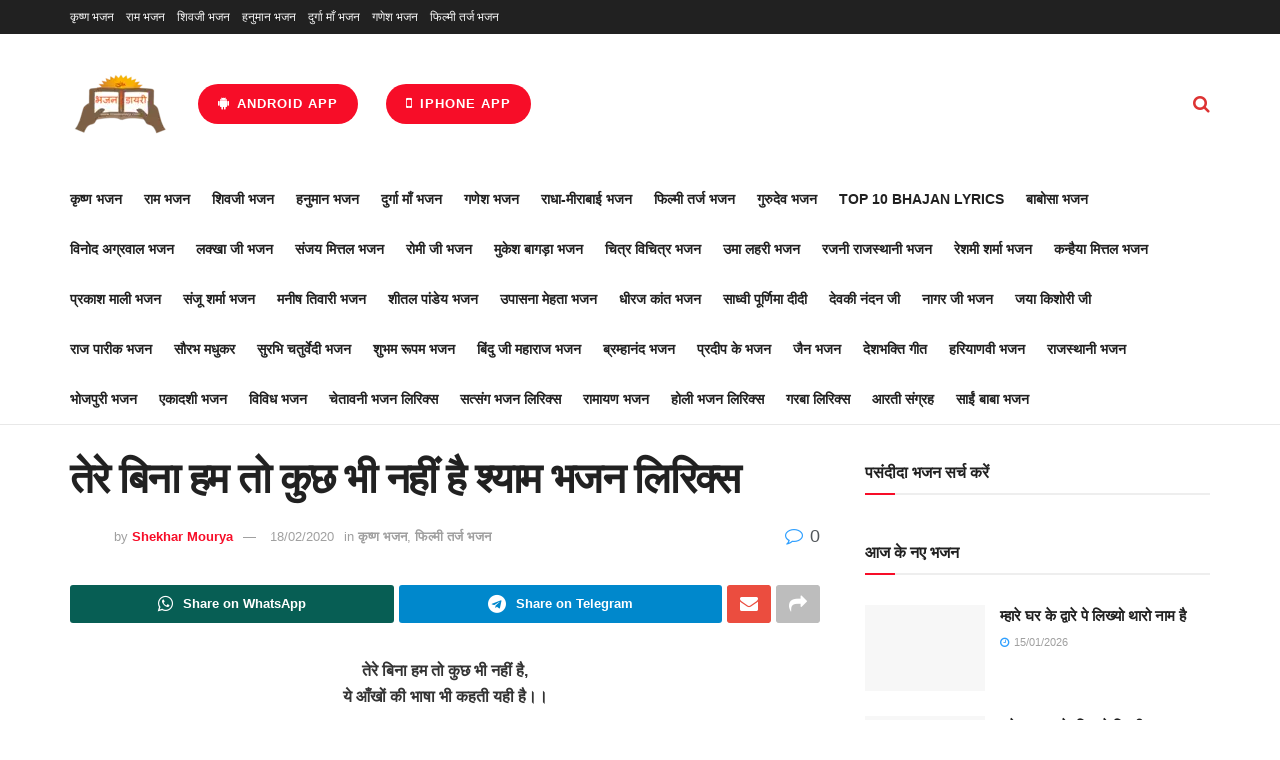

--- FILE ---
content_type: text/html
request_url: https://www.bhajandiary.com/tere-bina-hum-to-kuch-bhi-nahi-hai-bhajan-lyrics/
body_size: 41761
content:
<!doctype html>
<!--[if lt IE 7]> <html class="no-js lt-ie9 lt-ie8 lt-ie7" lang="en-US"> <![endif]-->
<!--[if IE 7]>    <html class="no-js lt-ie9 lt-ie8" lang="en-US"> <![endif]-->
<!--[if IE 8]>    <html class="no-js lt-ie9" lang="en-US"> <![endif]-->
<!--[if IE 9]>    <html class="no-js lt-ie10" lang="en-US"> <![endif]-->
<!--[if gt IE 8]><!--> <html class="no-js" lang="en-US"> <!--<![endif]-->
<head><meta http-equiv="Content-Type" content="text/html; charset=UTF-8" /><script>if(navigator.userAgent.match(/MSIE|Internet Explorer/i)||navigator.userAgent.match(/Trident\/7\..*?rv:11/i)){var href=document.location.href;if(!href.match(/[?&]nowprocket/)){if(href.indexOf("?")==-1){if(href.indexOf("#")==-1){document.location.href=href+"?nowprocket=1"}else{document.location.href=href.replace("#","?nowprocket=1#")}}else{if(href.indexOf("#")==-1){document.location.href=href+"&nowprocket=1"}else{document.location.href=href.replace("#","&nowprocket=1#")}}}}</script><script>(()=>{class RocketLazyLoadScripts{constructor(){this.v="2.0.4",this.userEvents=["keydown","keyup","mousedown","mouseup","mousemove","mouseover","mouseout","touchmove","touchstart","touchend","touchcancel","wheel","click","dblclick","input"],this.attributeEvents=["onblur","onclick","oncontextmenu","ondblclick","onfocus","onmousedown","onmouseenter","onmouseleave","onmousemove","onmouseout","onmouseover","onmouseup","onmousewheel","onscroll","onsubmit"]}async t(){this.i(),this.o(),/iP(ad|hone)/.test(navigator.userAgent)&&this.h(),this.u(),this.l(this),this.m(),this.k(this),this.p(this),this._(),await Promise.all([this.R(),this.L()]),this.lastBreath=Date.now(),this.S(this),this.P(),this.D(),this.O(),this.M(),await this.C(this.delayedScripts.normal),await this.C(this.delayedScripts.defer),await this.C(this.delayedScripts.async),await this.T(),await this.F(),await this.j(),await this.A(),window.dispatchEvent(new Event("rocket-allScriptsLoaded")),this.everythingLoaded=!0,this.lastTouchEnd&&await new Promise(t=>setTimeout(t,500-Date.now()+this.lastTouchEnd)),this.I(),this.H(),this.U(),this.W()}i(){this.CSPIssue=sessionStorage.getItem("rocketCSPIssue"),document.addEventListener("securitypolicyviolation",t=>{this.CSPIssue||"script-src-elem"!==t.violatedDirective||"data"!==t.blockedURI||(this.CSPIssue=!0,sessionStorage.setItem("rocketCSPIssue",!0))},{isRocket:!0})}o(){window.addEventListener("pageshow",t=>{this.persisted=t.persisted,this.realWindowLoadedFired=!0},{isRocket:!0}),window.addEventListener("pagehide",()=>{this.onFirstUserAction=null},{isRocket:!0})}h(){let t;function e(e){t=e}window.addEventListener("touchstart",e,{isRocket:!0}),window.addEventListener("touchend",function i(o){o.changedTouches[0]&&t.changedTouches[0]&&Math.abs(o.changedTouches[0].pageX-t.changedTouches[0].pageX)<10&&Math.abs(o.changedTouches[0].pageY-t.changedTouches[0].pageY)<10&&o.timeStamp-t.timeStamp<200&&(window.removeEventListener("touchstart",e,{isRocket:!0}),window.removeEventListener("touchend",i,{isRocket:!0}),"INPUT"===o.target.tagName&&"text"===o.target.type||(o.target.dispatchEvent(new TouchEvent("touchend",{target:o.target,bubbles:!0})),o.target.dispatchEvent(new MouseEvent("mouseover",{target:o.target,bubbles:!0})),o.target.dispatchEvent(new PointerEvent("click",{target:o.target,bubbles:!0,cancelable:!0,detail:1,clientX:o.changedTouches[0].clientX,clientY:o.changedTouches[0].clientY})),event.preventDefault()))},{isRocket:!0})}q(t){this.userActionTriggered||("mousemove"!==t.type||this.firstMousemoveIgnored?"keyup"===t.type||"mouseover"===t.type||"mouseout"===t.type||(this.userActionTriggered=!0,this.onFirstUserAction&&this.onFirstUserAction()):this.firstMousemoveIgnored=!0),"click"===t.type&&t.preventDefault(),t.stopPropagation(),t.stopImmediatePropagation(),"touchstart"===this.lastEvent&&"touchend"===t.type&&(this.lastTouchEnd=Date.now()),"click"===t.type&&(this.lastTouchEnd=0),this.lastEvent=t.type,t.composedPath&&t.composedPath()[0].getRootNode()instanceof ShadowRoot&&(t.rocketTarget=t.composedPath()[0]),this.savedUserEvents.push(t)}u(){this.savedUserEvents=[],this.userEventHandler=this.q.bind(this),this.userEvents.forEach(t=>window.addEventListener(t,this.userEventHandler,{passive:!1,isRocket:!0})),document.addEventListener("visibilitychange",this.userEventHandler,{isRocket:!0})}U(){this.userEvents.forEach(t=>window.removeEventListener(t,this.userEventHandler,{passive:!1,isRocket:!0})),document.removeEventListener("visibilitychange",this.userEventHandler,{isRocket:!0}),this.savedUserEvents.forEach(t=>{(t.rocketTarget||t.target).dispatchEvent(new window[t.constructor.name](t.type,t))})}m(){const t="return false",e=Array.from(this.attributeEvents,t=>"data-rocket-"+t),i="["+this.attributeEvents.join("],[")+"]",o="[data-rocket-"+this.attributeEvents.join("],[data-rocket-")+"]",s=(e,i,o)=>{o&&o!==t&&(e.setAttribute("data-rocket-"+i,o),e["rocket"+i]=new Function("event",o),e.setAttribute(i,t))};new MutationObserver(t=>{for(const n of t)"attributes"===n.type&&(n.attributeName.startsWith("data-rocket-")||this.everythingLoaded?n.attributeName.startsWith("data-rocket-")&&this.everythingLoaded&&this.N(n.target,n.attributeName.substring(12)):s(n.target,n.attributeName,n.target.getAttribute(n.attributeName))),"childList"===n.type&&n.addedNodes.forEach(t=>{if(t.nodeType===Node.ELEMENT_NODE)if(this.everythingLoaded)for(const i of[t,...t.querySelectorAll(o)])for(const t of i.getAttributeNames())e.includes(t)&&this.N(i,t.substring(12));else for(const e of[t,...t.querySelectorAll(i)])for(const t of e.getAttributeNames())this.attributeEvents.includes(t)&&s(e,t,e.getAttribute(t))})}).observe(document,{subtree:!0,childList:!0,attributeFilter:[...this.attributeEvents,...e]})}I(){this.attributeEvents.forEach(t=>{document.querySelectorAll("[data-rocket-"+t+"]").forEach(e=>{this.N(e,t)})})}N(t,e){const i=t.getAttribute("data-rocket-"+e);i&&(t.setAttribute(e,i),t.removeAttribute("data-rocket-"+e))}k(t){Object.defineProperty(HTMLElement.prototype,"onclick",{get(){return this.rocketonclick||null},set(e){this.rocketonclick=e,this.setAttribute(t.everythingLoaded?"onclick":"data-rocket-onclick","this.rocketonclick(event)")}})}S(t){function e(e,i){let o=e[i];e[i]=null,Object.defineProperty(e,i,{get:()=>o,set(s){t.everythingLoaded?o=s:e["rocket"+i]=o=s}})}e(document,"onreadystatechange"),e(window,"onload"),e(window,"onpageshow");try{Object.defineProperty(document,"readyState",{get:()=>t.rocketReadyState,set(e){t.rocketReadyState=e},configurable:!0}),document.readyState="loading"}catch(t){console.log("WPRocket DJE readyState conflict, bypassing")}}l(t){this.originalAddEventListener=EventTarget.prototype.addEventListener,this.originalRemoveEventListener=EventTarget.prototype.removeEventListener,this.savedEventListeners=[],EventTarget.prototype.addEventListener=function(e,i,o){o&&o.isRocket||!t.B(e,this)&&!t.userEvents.includes(e)||t.B(e,this)&&!t.userActionTriggered||e.startsWith("rocket-")||t.everythingLoaded?t.originalAddEventListener.call(this,e,i,o):(t.savedEventListeners.push({target:this,remove:!1,type:e,func:i,options:o}),"mouseenter"!==e&&"mouseleave"!==e||t.originalAddEventListener.call(this,e,t.savedUserEvents.push,o))},EventTarget.prototype.removeEventListener=function(e,i,o){o&&o.isRocket||!t.B(e,this)&&!t.userEvents.includes(e)||t.B(e,this)&&!t.userActionTriggered||e.startsWith("rocket-")||t.everythingLoaded?t.originalRemoveEventListener.call(this,e,i,o):t.savedEventListeners.push({target:this,remove:!0,type:e,func:i,options:o})}}J(t,e){this.savedEventListeners=this.savedEventListeners.filter(i=>{let o=i.type,s=i.target||window;return e!==o||t!==s||(this.B(o,s)&&(i.type="rocket-"+o),this.$(i),!1)})}H(){EventTarget.prototype.addEventListener=this.originalAddEventListener,EventTarget.prototype.removeEventListener=this.originalRemoveEventListener,this.savedEventListeners.forEach(t=>this.$(t))}$(t){t.remove?this.originalRemoveEventListener.call(t.target,t.type,t.func,t.options):this.originalAddEventListener.call(t.target,t.type,t.func,t.options)}p(t){let e;function i(e){return t.everythingLoaded?e:e.split(" ").map(t=>"load"===t||t.startsWith("load.")?"rocket-jquery-load":t).join(" ")}function o(o){function s(e){const s=o.fn[e];o.fn[e]=o.fn.init.prototype[e]=function(){return this[0]===window&&t.userActionTriggered&&("string"==typeof arguments[0]||arguments[0]instanceof String?arguments[0]=i(arguments[0]):"object"==typeof arguments[0]&&Object.keys(arguments[0]).forEach(t=>{const e=arguments[0][t];delete arguments[0][t],arguments[0][i(t)]=e})),s.apply(this,arguments),this}}if(o&&o.fn&&!t.allJQueries.includes(o)){const e={DOMContentLoaded:[],"rocket-DOMContentLoaded":[]};for(const t in e)document.addEventListener(t,()=>{e[t].forEach(t=>t())},{isRocket:!0});o.fn.ready=o.fn.init.prototype.ready=function(i){function s(){parseInt(o.fn.jquery)>2?setTimeout(()=>i.bind(document)(o)):i.bind(document)(o)}return"function"==typeof i&&(t.realDomReadyFired?!t.userActionTriggered||t.fauxDomReadyFired?s():e["rocket-DOMContentLoaded"].push(s):e.DOMContentLoaded.push(s)),o([])},s("on"),s("one"),s("off"),t.allJQueries.push(o)}e=o}t.allJQueries=[],o(window.jQuery),Object.defineProperty(window,"jQuery",{get:()=>e,set(t){o(t)}})}P(){const t=new Map;document.write=document.writeln=function(e){const i=document.currentScript,o=document.createRange(),s=i.parentElement;let n=t.get(i);void 0===n&&(n=i.nextSibling,t.set(i,n));const c=document.createDocumentFragment();o.setStart(c,0),c.appendChild(o.createContextualFragment(e)),s.insertBefore(c,n)}}async R(){return new Promise(t=>{this.userActionTriggered?t():this.onFirstUserAction=t})}async L(){return new Promise(t=>{document.addEventListener("DOMContentLoaded",()=>{this.realDomReadyFired=!0,t()},{isRocket:!0})})}async j(){return this.realWindowLoadedFired?Promise.resolve():new Promise(t=>{window.addEventListener("load",t,{isRocket:!0})})}M(){this.pendingScripts=[];this.scriptsMutationObserver=new MutationObserver(t=>{for(const e of t)e.addedNodes.forEach(t=>{"SCRIPT"!==t.tagName||t.noModule||t.isWPRocket||this.pendingScripts.push({script:t,promise:new Promise(e=>{const i=()=>{const i=this.pendingScripts.findIndex(e=>e.script===t);i>=0&&this.pendingScripts.splice(i,1),e()};t.addEventListener("load",i,{isRocket:!0}),t.addEventListener("error",i,{isRocket:!0}),setTimeout(i,1e3)})})})}),this.scriptsMutationObserver.observe(document,{childList:!0,subtree:!0})}async F(){await this.X(),this.pendingScripts.length?(await this.pendingScripts[0].promise,await this.F()):this.scriptsMutationObserver.disconnect()}D(){this.delayedScripts={normal:[],async:[],defer:[]},document.querySelectorAll("script[type$=rocketlazyloadscript]").forEach(t=>{t.hasAttribute("data-rocket-src")?t.hasAttribute("async")&&!1!==t.async?this.delayedScripts.async.push(t):t.hasAttribute("defer")&&!1!==t.defer||"module"===t.getAttribute("data-rocket-type")?this.delayedScripts.defer.push(t):this.delayedScripts.normal.push(t):this.delayedScripts.normal.push(t)})}async _(){await this.L();let t=[];document.querySelectorAll("script[type$=rocketlazyloadscript][data-rocket-src]").forEach(e=>{let i=e.getAttribute("data-rocket-src");if(i&&!i.startsWith("data:")){i.startsWith("//")&&(i=location.protocol+i);try{const o=new URL(i).origin;o!==location.origin&&t.push({src:o,crossOrigin:e.crossOrigin||"module"===e.getAttribute("data-rocket-type")})}catch(t){}}}),t=[...new Map(t.map(t=>[JSON.stringify(t),t])).values()],this.Y(t,"preconnect")}async G(t){if(await this.K(),!0!==t.noModule||!("noModule"in HTMLScriptElement.prototype))return new Promise(e=>{let i;function o(){(i||t).setAttribute("data-rocket-status","executed"),e()}try{if(navigator.userAgent.includes("Firefox/")||""===navigator.vendor||this.CSPIssue)i=document.createElement("script"),[...t.attributes].forEach(t=>{let e=t.nodeName;"type"!==e&&("data-rocket-type"===e&&(e="type"),"data-rocket-src"===e&&(e="src"),i.setAttribute(e,t.nodeValue))}),t.text&&(i.text=t.text),t.nonce&&(i.nonce=t.nonce),i.hasAttribute("src")?(i.addEventListener("load",o,{isRocket:!0}),i.addEventListener("error",()=>{i.setAttribute("data-rocket-status","failed-network"),e()},{isRocket:!0}),setTimeout(()=>{i.isConnected||e()},1)):(i.text=t.text,o()),i.isWPRocket=!0,t.parentNode.replaceChild(i,t);else{const i=t.getAttribute("data-rocket-type"),s=t.getAttribute("data-rocket-src");i?(t.type=i,t.removeAttribute("data-rocket-type")):t.removeAttribute("type"),t.addEventListener("load",o,{isRocket:!0}),t.addEventListener("error",i=>{this.CSPIssue&&i.target.src.startsWith("data:")?(console.log("WPRocket: CSP fallback activated"),t.removeAttribute("src"),this.G(t).then(e)):(t.setAttribute("data-rocket-status","failed-network"),e())},{isRocket:!0}),s?(t.fetchPriority="high",t.removeAttribute("data-rocket-src"),t.src=s):t.src="data:text/javascript;base64,"+window.btoa(unescape(encodeURIComponent(t.text)))}}catch(i){t.setAttribute("data-rocket-status","failed-transform"),e()}});t.setAttribute("data-rocket-status","skipped")}async C(t){const e=t.shift();return e?(e.isConnected&&await this.G(e),this.C(t)):Promise.resolve()}O(){this.Y([...this.delayedScripts.normal,...this.delayedScripts.defer,...this.delayedScripts.async],"preload")}Y(t,e){this.trash=this.trash||[];let i=!0;var o=document.createDocumentFragment();t.forEach(t=>{const s=t.getAttribute&&t.getAttribute("data-rocket-src")||t.src;if(s&&!s.startsWith("data:")){const n=document.createElement("link");n.href=s,n.rel=e,"preconnect"!==e&&(n.as="script",n.fetchPriority=i?"high":"low"),t.getAttribute&&"module"===t.getAttribute("data-rocket-type")&&(n.crossOrigin=!0),t.crossOrigin&&(n.crossOrigin=t.crossOrigin),t.integrity&&(n.integrity=t.integrity),t.nonce&&(n.nonce=t.nonce),o.appendChild(n),this.trash.push(n),i=!1}}),document.head.appendChild(o)}W(){this.trash.forEach(t=>t.remove())}async T(){try{document.readyState="interactive"}catch(t){}this.fauxDomReadyFired=!0;try{await this.K(),this.J(document,"readystatechange"),document.dispatchEvent(new Event("rocket-readystatechange")),await this.K(),document.rocketonreadystatechange&&document.rocketonreadystatechange(),await this.K(),this.J(document,"DOMContentLoaded"),document.dispatchEvent(new Event("rocket-DOMContentLoaded")),await this.K(),this.J(window,"DOMContentLoaded"),window.dispatchEvent(new Event("rocket-DOMContentLoaded"))}catch(t){console.error(t)}}async A(){try{document.readyState="complete"}catch(t){}try{await this.K(),this.J(document,"readystatechange"),document.dispatchEvent(new Event("rocket-readystatechange")),await this.K(),document.rocketonreadystatechange&&document.rocketonreadystatechange(),await this.K(),this.J(window,"load"),window.dispatchEvent(new Event("rocket-load")),await this.K(),window.rocketonload&&window.rocketonload(),await this.K(),this.allJQueries.forEach(t=>t(window).trigger("rocket-jquery-load")),await this.K(),this.J(window,"pageshow");const t=new Event("rocket-pageshow");t.persisted=this.persisted,window.dispatchEvent(t),await this.K(),window.rocketonpageshow&&window.rocketonpageshow({persisted:this.persisted})}catch(t){console.error(t)}}async K(){Date.now()-this.lastBreath>45&&(await this.X(),this.lastBreath=Date.now())}async X(){return document.hidden?new Promise(t=>setTimeout(t)):new Promise(t=>requestAnimationFrame(t))}B(t,e){return e===document&&"readystatechange"===t||(e===document&&"DOMContentLoaded"===t||(e===window&&"DOMContentLoaded"===t||(e===window&&"load"===t||e===window&&"pageshow"===t)))}static run(){(new RocketLazyLoadScripts).t()}}RocketLazyLoadScripts.run()})();</script>
    
    <meta name='viewport' content='width=device-width, initial-scale=1, user-scalable=yes' />
    <link rel="profile" href="https://gmpg.org/xfn/11" />
    <link rel="pingback" href="https://www.bhajandiary.com/xmlrpc.php" />
    <meta name="theme-color" content="#dd8706">
             <meta name="msapplication-navbutton-color" content="#dd8706">
             <meta name="apple-mobile-web-app-status-bar-style" content="#dd8706"><meta name='robots' content='index, follow, max-image-preview:large, max-snippet:-1, max-video-preview:-1' />
			<script type="rocketlazyloadscript" data-rocket-type="text/javascript">
			  var jnews_ajax_url = '/?ajax-request=jnews'
			</script>
			<script type="rocketlazyloadscript" data-rocket-type="text/javascript">;window.jnews=window.jnews||{},window.jnews.library=window.jnews.library||{},window.jnews.library=function(){"use strict";var e=this;e.win=window,e.doc=document,e.noop=function(){},e.globalBody=e.doc.getElementsByTagName("body")[0],e.globalBody=e.globalBody?e.globalBody:e.doc,e.win.jnewsDataStorage=e.win.jnewsDataStorage||{_storage:new WeakMap,put:function(e,t,n){this._storage.has(e)||this._storage.set(e,new Map),this._storage.get(e).set(t,n)},get:function(e,t){return this._storage.get(e).get(t)},has:function(e,t){return this._storage.has(e)&&this._storage.get(e).has(t)},remove:function(e,t){var n=this._storage.get(e).delete(t);return 0===!this._storage.get(e).size&&this._storage.delete(e),n}},e.windowWidth=function(){return e.win.innerWidth||e.docEl.clientWidth||e.globalBody.clientWidth},e.windowHeight=function(){return e.win.innerHeight||e.docEl.clientHeight||e.globalBody.clientHeight},e.requestAnimationFrame=e.win.requestAnimationFrame||e.win.webkitRequestAnimationFrame||e.win.mozRequestAnimationFrame||e.win.msRequestAnimationFrame||window.oRequestAnimationFrame||function(e){return setTimeout(e,1e3/60)},e.cancelAnimationFrame=e.win.cancelAnimationFrame||e.win.webkitCancelAnimationFrame||e.win.webkitCancelRequestAnimationFrame||e.win.mozCancelAnimationFrame||e.win.msCancelRequestAnimationFrame||e.win.oCancelRequestAnimationFrame||function(e){clearTimeout(e)},e.classListSupport="classList"in document.createElement("_"),e.hasClass=e.classListSupport?function(e,t){return e.classList.contains(t)}:function(e,t){return e.className.indexOf(t)>=0},e.addClass=e.classListSupport?function(t,n){e.hasClass(t,n)||t.classList.add(n)}:function(t,n){e.hasClass(t,n)||(t.className+=" "+n)},e.removeClass=e.classListSupport?function(t,n){e.hasClass(t,n)&&t.classList.remove(n)}:function(t,n){e.hasClass(t,n)&&(t.className=t.className.replace(n,""))},e.objKeys=function(e){var t=[];for(var n in e)Object.prototype.hasOwnProperty.call(e,n)&&t.push(n);return t},e.isObjectSame=function(e,t){var n=!0;return JSON.stringify(e)!==JSON.stringify(t)&&(n=!1),n},e.extend=function(){for(var e,t,n,o=arguments[0]||{},i=1,a=arguments.length;i<a;i++)if(null!==(e=arguments[i]))for(t in e)o!==(n=e[t])&&void 0!==n&&(o[t]=n);return o},e.dataStorage=e.win.jnewsDataStorage,e.isVisible=function(e){return 0!==e.offsetWidth&&0!==e.offsetHeight||e.getBoundingClientRect().length},e.getHeight=function(e){return e.offsetHeight||e.clientHeight||e.getBoundingClientRect().height},e.getWidth=function(e){return e.offsetWidth||e.clientWidth||e.getBoundingClientRect().width},e.supportsPassive=!1;try{var t=Object.defineProperty({},"passive",{get:function(){e.supportsPassive=!0}});"createEvent"in e.doc?e.win.addEventListener("test",null,t):"fireEvent"in e.doc&&e.win.attachEvent("test",null)}catch(e){}e.passiveOption=!!e.supportsPassive&&{passive:!0},e.setStorage=function(e,t){e="jnews-"+e;var n={expired:Math.floor(((new Date).getTime()+432e5)/1e3)};t=Object.assign(n,t);localStorage.setItem(e,JSON.stringify(t))},e.getStorage=function(e){e="jnews-"+e;var t=localStorage.getItem(e);return null!==t&&0<t.length?JSON.parse(localStorage.getItem(e)):{}},e.expiredStorage=function(){var t,n="jnews-";for(var o in localStorage)o.indexOf(n)>-1&&"undefined"!==(t=e.getStorage(o.replace(n,""))).expired&&t.expired<Math.floor((new Date).getTime()/1e3)&&localStorage.removeItem(o)},e.addEvents=function(t,n,o){for(var i in n){var a=["touchstart","touchmove"].indexOf(i)>=0&&!o&&e.passiveOption;"createEvent"in e.doc?t.addEventListener(i,n[i],a):"fireEvent"in e.doc&&t.attachEvent("on"+i,n[i])}},e.removeEvents=function(t,n){for(var o in n)"createEvent"in e.doc?t.removeEventListener(o,n[o]):"fireEvent"in e.doc&&t.detachEvent("on"+o,n[o])},e.triggerEvents=function(t,n,o){var i;o=o||{detail:null};return"createEvent"in e.doc?(!(i=e.doc.createEvent("CustomEvent")||new CustomEvent(n)).initCustomEvent||i.initCustomEvent(n,!0,!1,o),void t.dispatchEvent(i)):"fireEvent"in e.doc?((i=e.doc.createEventObject()).eventType=n,void t.fireEvent("on"+i.eventType,i)):void 0},e.getParents=function(t,n){void 0===n&&(n=e.doc);for(var o=[],i=t.parentNode,a=!1;!a;)if(i){var r=i;r.querySelectorAll(n).length?a=!0:(o.push(r),i=r.parentNode)}else o=[],a=!0;return o},e.forEach=function(e,t,n){for(var o=0,i=e.length;o<i;o++)t.call(n,e[o],o)},e.getText=function(e){return e.innerText||e.textContent},e.setText=function(e,t){var n="object"==typeof t?t.innerText||t.textContent:t;e.innerText&&(e.innerText=n),e.textContent&&(e.textContent=n)},e.httpBuildQuery=function(t){return e.objKeys(t).reduce(function t(n){var o=arguments.length>1&&void 0!==arguments[1]?arguments[1]:null;return function(i,a){var r=n[a];a=encodeURIComponent(a);var s=o?"".concat(o,"[").concat(a,"]"):a;return null==r||"function"==typeof r?(i.push("".concat(s,"=")),i):["number","boolean","string"].includes(typeof r)?(i.push("".concat(s,"=").concat(encodeURIComponent(r))),i):(i.push(e.objKeys(r).reduce(t(r,s),[]).join("&")),i)}}(t),[]).join("&")},e.get=function(t,n,o,i){return o="function"==typeof o?o:e.noop,e.ajax("GET",t,n,o,i)},e.post=function(t,n,o,i){return o="function"==typeof o?o:e.noop,e.ajax("POST",t,n,o,i)},e.ajax=function(t,n,o,i,a){var r=new XMLHttpRequest,s=n,c=e.httpBuildQuery(o);if(t=-1!=["GET","POST"].indexOf(t)?t:"GET",r.open(t,s+("GET"==t?"?"+c:""),!0),"POST"==t&&r.setRequestHeader("Content-type","application/x-www-form-urlencoded"),r.setRequestHeader("X-Requested-With","XMLHttpRequest"),r.onreadystatechange=function(){4===r.readyState&&200<=r.status&&300>r.status&&"function"==typeof i&&i.call(void 0,r.response)},void 0!==a&&!a){return{xhr:r,send:function(){r.send("POST"==t?c:null)}}}return r.send("POST"==t?c:null),{xhr:r}},e.scrollTo=function(t,n,o){function i(e,t,n){this.start=this.position(),this.change=e-this.start,this.currentTime=0,this.increment=20,this.duration=void 0===n?500:n,this.callback=t,this.finish=!1,this.animateScroll()}return Math.easeInOutQuad=function(e,t,n,o){return(e/=o/2)<1?n/2*e*e+t:-n/2*(--e*(e-2)-1)+t},i.prototype.stop=function(){this.finish=!0},i.prototype.move=function(t){e.doc.documentElement.scrollTop=t,e.globalBody.parentNode.scrollTop=t,e.globalBody.scrollTop=t},i.prototype.position=function(){return e.doc.documentElement.scrollTop||e.globalBody.parentNode.scrollTop||e.globalBody.scrollTop},i.prototype.animateScroll=function(){this.currentTime+=this.increment;var t=Math.easeInOutQuad(this.currentTime,this.start,this.change,this.duration);this.move(t),this.currentTime<this.duration&&!this.finish?e.requestAnimationFrame.call(e.win,this.animateScroll.bind(this)):this.callback&&"function"==typeof this.callback&&this.callback()},new i(t,n,o)},e.unwrap=function(t){var n,o=t;e.forEach(t,(function(e,t){n?n+=e:n=e})),o.replaceWith(n)},e.performance={start:function(e){performance.mark(e+"Start")},stop:function(e){performance.mark(e+"End"),performance.measure(e,e+"Start",e+"End")}},e.fps=function(){var t=0,n=0,o=0;!function(){var i=t=0,a=0,r=0,s=document.getElementById("fpsTable"),c=function(t){void 0===document.getElementsByTagName("body")[0]?e.requestAnimationFrame.call(e.win,(function(){c(t)})):document.getElementsByTagName("body")[0].appendChild(t)};null===s&&((s=document.createElement("div")).style.position="fixed",s.style.top="120px",s.style.left="10px",s.style.width="100px",s.style.height="20px",s.style.border="1px solid black",s.style.fontSize="11px",s.style.zIndex="100000",s.style.backgroundColor="white",s.id="fpsTable",c(s));var l=function(){o++,n=Date.now(),(a=(o/(r=(n-t)/1e3)).toPrecision(2))!=i&&(i=a,s.innerHTML=i+"fps"),1<r&&(t=n,o=0),e.requestAnimationFrame.call(e.win,l)};l()}()},e.instr=function(e,t){for(var n=0;n<t.length;n++)if(-1!==e.toLowerCase().indexOf(t[n].toLowerCase()))return!0},e.winLoad=function(t,n){function o(o){if("complete"===e.doc.readyState||"interactive"===e.doc.readyState)return!o||n?setTimeout(t,n||1):t(o),1}o()||e.addEvents(e.win,{load:o})},e.docReady=function(t,n){function o(o){if("complete"===e.doc.readyState||"interactive"===e.doc.readyState)return!o||n?setTimeout(t,n||1):t(o),1}o()||e.addEvents(e.doc,{DOMContentLoaded:o})},e.fireOnce=function(){e.docReady((function(){e.assets=e.assets||[],e.assets.length&&(e.boot(),e.load_assets())}),50)},e.boot=function(){e.length&&e.doc.querySelectorAll("style[media]").forEach((function(e){"not all"==e.getAttribute("media")&&e.removeAttribute("media")}))},e.create_js=function(t,n){var o=e.doc.createElement("script");switch(o.setAttribute("src",t),n){case"defer":o.setAttribute("defer",!0);break;case"async":o.setAttribute("async",!0);break;case"deferasync":o.setAttribute("defer",!0),o.setAttribute("async",!0)}e.globalBody.appendChild(o)},e.load_assets=function(){"object"==typeof e.assets&&e.forEach(e.assets.slice(0),(function(t,n){var o="";t.defer&&(o+="defer"),t.async&&(o+="async"),e.create_js(t.url,o);var i=e.assets.indexOf(t);i>-1&&e.assets.splice(i,1)})),e.assets=jnewsoption.au_scripts=window.jnewsads=[]},e.setCookie=function(e,t,n){var o="";if(n){var i=new Date;i.setTime(i.getTime()+24*n*60*60*1e3),o="; expires="+i.toUTCString()}document.cookie=e+"="+(t||"")+o+"; path=/"},e.getCookie=function(e){for(var t=e+"=",n=document.cookie.split(";"),o=0;o<n.length;o++){for(var i=n[o];" "==i.charAt(0);)i=i.substring(1,i.length);if(0==i.indexOf(t))return i.substring(t.length,i.length)}return null},e.eraseCookie=function(e){document.cookie=e+"=; Path=/; Expires=Thu, 01 Jan 1970 00:00:01 GMT;"},e.docReady((function(){e.globalBody=e.globalBody==e.doc?e.doc.getElementsByTagName("body")[0]:e.globalBody,e.globalBody=e.globalBody?e.globalBody:e.doc})),e.winLoad((function(){e.winLoad((function(){var t=!1;if(void 0!==window.jnewsadmin)if(void 0!==window.file_version_checker){var n=e.objKeys(window.file_version_checker);n.length?n.forEach((function(e){t||"10.0.4"===window.file_version_checker[e]||(t=!0)})):t=!0}else t=!0;t&&(window.jnewsHelper.getMessage(),window.jnewsHelper.getNotice())}),2500)}))},window.jnews.library=new window.jnews.library;</script>
	<!-- This site is optimized with the Yoast SEO plugin v26.7 - https://yoast.com/wordpress/plugins/seo/ -->
	<title>तेरे बिना हम तो कुछ भी नहीं है श्याम भजन लिरिक्स - Bhajan Diary</title>
	<meta name="description" content="तेरे बिना हम तो कुछ भी नहीं है,ये आँखों की भाषा भी कहती यही है।।तर्ज - तू जो नहीं है तो।ये सोच कर के दिल मेरा रोता,अगर तू ना होता तो मेरा क्या होता,कहने" />
	<link rel="canonical" href="https://www.bhajandiary.com/tere-bina-hum-to-kuch-bhi-nahi-hai-bhajan-lyrics/" />
	<meta property="og:locale" content="en_US" />
	<meta property="og:type" content="article" />
	<meta property="og:title" content="तेरे बिना हम तो कुछ भी नहीं है श्याम भजन लिरिक्स - Bhajan Diary" />
	<meta property="og:description" content="तेरे बिना हम तो कुछ भी नहीं है,ये आँखों की भाषा भी कहती यही है।।तर्ज - तू जो नहीं है तो।ये सोच कर के दिल मेरा रोता,अगर तू ना होता तो मेरा क्या होता,कहने" />
	<meta property="og:url" content="https://www.bhajandiary.com/tere-bina-hum-to-kuch-bhi-nahi-hai-bhajan-lyrics/" />
	<meta property="og:site_name" content="Bhajan Diary" />
	<meta property="article:publisher" content="https://www.facebook.com/bhajandiaryweb/" />
	<meta property="article:author" content="https://www.facebook.com/bhajandiaryweb/" />
	<meta property="article:published_time" content="2020-02-18T15:45:55+00:00" />
	<meta property="og:image" content="https://www.bhajandiary.com/wp-content/uploads/2020/02/तेरे-बिना-हम-तो-कुछ-भी-नहीं-है-श्याम-भजन-लिरिक्स-min.jpg" />
	<meta property="og:image:width" content="480" />
	<meta property="og:image:height" content="360" />
	<meta property="og:image:type" content="image/jpeg" />
	<meta name="author" content="Shekhar Mourya" />
	<meta name="twitter:card" content="summary_large_image" />
	<meta name="twitter:creator" content="@bhajandiary" />
	<meta name="twitter:site" content="@bhajandiary" />
	<meta name="twitter:label1" content="Written by" />
	<meta name="twitter:data1" content="Shekhar Mourya" />
	<script type="application/ld+json" class="yoast-schema-graph">{"@context":"https://schema.org","@graph":[{"@type":"Article","@id":"https://www.bhajandiary.com/tere-bina-hum-to-kuch-bhi-nahi-hai-bhajan-lyrics/#article","isPartOf":{"@id":"https://www.bhajandiary.com/tere-bina-hum-to-kuch-bhi-nahi-hai-bhajan-lyrics/"},"author":{"name":"Shekhar Mourya","@id":"https://www.bhajandiary.com/#/schema/person/7702083b64e466b6769e178f363ed745"},"headline":"तेरे बिना हम तो कुछ भी नहीं है श्याम भजन लिरिक्स","datePublished":"2020-02-18T15:45:55+00:00","mainEntityOfPage":{"@id":"https://www.bhajandiary.com/tere-bina-hum-to-kuch-bhi-nahi-hai-bhajan-lyrics/"},"wordCount":12,"commentCount":0,"publisher":{"@id":"https://www.bhajandiary.com/#organization"},"image":{"@id":"https://www.bhajandiary.com/tere-bina-hum-to-kuch-bhi-nahi-hai-bhajan-lyrics/#primaryimage"},"thumbnailUrl":"https://www.bhajandiary.com/wp-content/uploads/2020/02/तेरे-बिना-हम-तो-कुछ-भी-नहीं-है-श्याम-भजन-लिरिक्स-min.jpg","articleSection":["कृष्ण भजन","फिल्मी तर्ज भजन"],"inLanguage":"en-US","potentialAction":[{"@type":"CommentAction","name":"Comment","target":["https://www.bhajandiary.com/tere-bina-hum-to-kuch-bhi-nahi-hai-bhajan-lyrics/#respond"]}]},{"@type":"WebPage","@id":"https://www.bhajandiary.com/tere-bina-hum-to-kuch-bhi-nahi-hai-bhajan-lyrics/","url":"https://www.bhajandiary.com/tere-bina-hum-to-kuch-bhi-nahi-hai-bhajan-lyrics/","name":"तेरे बिना हम तो कुछ भी नहीं है श्याम भजन लिरिक्स - Bhajan Diary","isPartOf":{"@id":"https://www.bhajandiary.com/#website"},"primaryImageOfPage":{"@id":"https://www.bhajandiary.com/tere-bina-hum-to-kuch-bhi-nahi-hai-bhajan-lyrics/#primaryimage"},"image":{"@id":"https://www.bhajandiary.com/tere-bina-hum-to-kuch-bhi-nahi-hai-bhajan-lyrics/#primaryimage"},"thumbnailUrl":"https://www.bhajandiary.com/wp-content/uploads/2020/02/तेरे-बिना-हम-तो-कुछ-भी-नहीं-है-श्याम-भजन-लिरिक्स-min.jpg","datePublished":"2020-02-18T15:45:55+00:00","description":"तेरे बिना हम तो कुछ भी नहीं है,ये आँखों की भाषा भी कहती यही है।।तर्ज - तू जो नहीं है तो।ये सोच कर के दिल मेरा रोता,अगर तू ना होता तो मेरा क्या होता,कहने","breadcrumb":{"@id":"https://www.bhajandiary.com/tere-bina-hum-to-kuch-bhi-nahi-hai-bhajan-lyrics/#breadcrumb"},"inLanguage":"en-US","potentialAction":[{"@type":"ReadAction","target":["https://www.bhajandiary.com/tere-bina-hum-to-kuch-bhi-nahi-hai-bhajan-lyrics/"]}]},{"@type":"ImageObject","inLanguage":"en-US","@id":"https://www.bhajandiary.com/tere-bina-hum-to-kuch-bhi-nahi-hai-bhajan-lyrics/#primaryimage","url":"https://www.bhajandiary.com/wp-content/uploads/2020/02/तेरे-बिना-हम-तो-कुछ-भी-नहीं-है-श्याम-भजन-लिरिक्स-min.jpg","contentUrl":"https://www.bhajandiary.com/wp-content/uploads/2020/02/तेरे-बिना-हम-तो-कुछ-भी-नहीं-है-श्याम-भजन-लिरिक्स-min.jpg","width":480,"height":360,"caption":"तेरे बिना हम तो कुछ भी नहीं है श्याम भजन लिरिक्स"},{"@type":"BreadcrumbList","@id":"https://www.bhajandiary.com/tere-bina-hum-to-kuch-bhi-nahi-hai-bhajan-lyrics/#breadcrumb","itemListElement":[{"@type":"ListItem","position":1,"name":"Home","item":"https://www.bhajandiary.com/"},{"@type":"ListItem","position":2,"name":"तेरे बिना हम तो कुछ भी नहीं है श्याम भजन लिरिक्स"}]},{"@type":"WebSite","@id":"https://www.bhajandiary.com/#website","url":"https://www.bhajandiary.com/","name":"Bhajan Diary","description":"No. 1 Hindi Bhajan Lyrics Website","publisher":{"@id":"https://www.bhajandiary.com/#organization"},"potentialAction":[{"@type":"SearchAction","target":{"@type":"EntryPoint","urlTemplate":"https://www.bhajandiary.com/?s={search_term_string}"},"query-input":{"@type":"PropertyValueSpecification","valueRequired":true,"valueName":"search_term_string"}}],"inLanguage":"en-US"},{"@type":"Organization","@id":"https://www.bhajandiary.com/#organization","name":"BhajanDiary","alternateName":"BhajanDiary","url":"https://www.bhajandiary.com/","logo":{"@type":"ImageObject","inLanguage":"en-US","@id":"https://www.bhajandiary.com/#/schema/logo/image/","url":"https://www.bhajandiary.com/wp-content/uploads/2020/03/cropped-cropped-cropped-Trans-Logo-Bhajandiary.png","contentUrl":"https://www.bhajandiary.com/wp-content/uploads/2020/03/cropped-cropped-cropped-Trans-Logo-Bhajandiary.png","width":512,"height":441,"caption":"BhajanDiary"},"image":{"@id":"https://www.bhajandiary.com/#/schema/logo/image/"},"sameAs":["https://www.facebook.com/bhajandiaryweb/","https://x.com/bhajandiary","https://in.pinterest.com/bhajandiary/","https://play.google.com/store/apps/details?id=com.bhajandiary.app","https://www.youtube.com/channel/UC_5g9peHsRJFU_LfKXaHQbg","https://apps.apple.com/us/app/bhajan-diary/id6502376918"]},{"@type":"Person","@id":"https://www.bhajandiary.com/#/schema/person/7702083b64e466b6769e178f363ed745","name":"Shekhar Mourya","image":{"@type":"ImageObject","inLanguage":"en-US","@id":"https://www.bhajandiary.com/#/schema/person/image/","url":"https://secure.gravatar.com/avatar/4a2718d1b464a89fa30b79b9437097f8e7690a879d8a960f820ba1788b3f9f1f?s=96&d=wavatar&r=g","contentUrl":"https://secure.gravatar.com/avatar/4a2718d1b464a89fa30b79b9437097f8e7690a879d8a960f820ba1788b3f9f1f?s=96&d=wavatar&r=g","caption":"Shekhar Mourya"},"description":"Bhajan Lover / Singer / Writer / Web Designer &amp; Blogger.","sameAs":["https://www.bhajandiary.com","https://www.facebook.com/bhajandiaryweb/","https://www.instagram.com/bhajandiaryofficial/"],"url":"https://www.bhajandiary.com/author/shekhar_bhajandiary/"}]}</script>
	<!-- / Yoast SEO plugin. -->



<link rel="alternate" title="oEmbed (JSON)" type="application/json+oembed" href="https://www.bhajandiary.com/wp-json/oembed/1.0/embed?url=https%3A%2F%2Fwww.bhajandiary.com%2Ftere-bina-hum-to-kuch-bhi-nahi-hai-bhajan-lyrics%2F" />
<link rel="alternate" title="oEmbed (XML)" type="text/xml+oembed" href="https://www.bhajandiary.com/wp-json/oembed/1.0/embed?url=https%3A%2F%2Fwww.bhajandiary.com%2Ftere-bina-hum-to-kuch-bhi-nahi-hai-bhajan-lyrics%2F&#038;format=xml" />
<style id='wp-img-auto-sizes-contain-inline-css' type='text/css'>
img:is([sizes=auto i],[sizes^="auto," i]){contain-intrinsic-size:3000px 1500px}
/*# sourceURL=wp-img-auto-sizes-contain-inline-css */
</style>
<style id='wp-emoji-styles-inline-css' type='text/css'>

	img.wp-smiley, img.emoji {
		display: inline !important;
		border: none !important;
		box-shadow: none !important;
		height: 1em !important;
		width: 1em !important;
		margin: 0 0.07em !important;
		vertical-align: -0.1em !important;
		background: none !important;
		padding: 0 !important;
	}
/*# sourceURL=wp-emoji-styles-inline-css */
</style>
<style id='wp-block-library-inline-css' type='text/css'>
:root{--wp-block-synced-color:#7a00df;--wp-block-synced-color--rgb:122,0,223;--wp-bound-block-color:var(--wp-block-synced-color);--wp-editor-canvas-background:#ddd;--wp-admin-theme-color:#007cba;--wp-admin-theme-color--rgb:0,124,186;--wp-admin-theme-color-darker-10:#006ba1;--wp-admin-theme-color-darker-10--rgb:0,107,160.5;--wp-admin-theme-color-darker-20:#005a87;--wp-admin-theme-color-darker-20--rgb:0,90,135;--wp-admin-border-width-focus:2px}@media (min-resolution:192dpi){:root{--wp-admin-border-width-focus:1.5px}}.wp-element-button{cursor:pointer}:root .has-very-light-gray-background-color{background-color:#eee}:root .has-very-dark-gray-background-color{background-color:#313131}:root .has-very-light-gray-color{color:#eee}:root .has-very-dark-gray-color{color:#313131}:root .has-vivid-green-cyan-to-vivid-cyan-blue-gradient-background{background:linear-gradient(135deg,#00d084,#0693e3)}:root .has-purple-crush-gradient-background{background:linear-gradient(135deg,#34e2e4,#4721fb 50%,#ab1dfe)}:root .has-hazy-dawn-gradient-background{background:linear-gradient(135deg,#faaca8,#dad0ec)}:root .has-subdued-olive-gradient-background{background:linear-gradient(135deg,#fafae1,#67a671)}:root .has-atomic-cream-gradient-background{background:linear-gradient(135deg,#fdd79a,#004a59)}:root .has-nightshade-gradient-background{background:linear-gradient(135deg,#330968,#31cdcf)}:root .has-midnight-gradient-background{background:linear-gradient(135deg,#020381,#2874fc)}:root{--wp--preset--font-size--normal:16px;--wp--preset--font-size--huge:42px}.has-regular-font-size{font-size:1em}.has-larger-font-size{font-size:2.625em}.has-normal-font-size{font-size:var(--wp--preset--font-size--normal)}.has-huge-font-size{font-size:var(--wp--preset--font-size--huge)}.has-text-align-center{text-align:center}.has-text-align-left{text-align:left}.has-text-align-right{text-align:right}.has-fit-text{white-space:nowrap!important}#end-resizable-editor-section{display:none}.aligncenter{clear:both}.items-justified-left{justify-content:flex-start}.items-justified-center{justify-content:center}.items-justified-right{justify-content:flex-end}.items-justified-space-between{justify-content:space-between}.screen-reader-text{border:0;clip-path:inset(50%);height:1px;margin:-1px;overflow:hidden;padding:0;position:absolute;width:1px;word-wrap:normal!important}.screen-reader-text:focus{background-color:#ddd;clip-path:none;color:#444;display:block;font-size:1em;height:auto;left:5px;line-height:normal;padding:15px 23px 14px;text-decoration:none;top:5px;width:auto;z-index:100000}html :where(.has-border-color){border-style:solid}html :where([style*=border-top-color]){border-top-style:solid}html :where([style*=border-right-color]){border-right-style:solid}html :where([style*=border-bottom-color]){border-bottom-style:solid}html :where([style*=border-left-color]){border-left-style:solid}html :where([style*=border-width]){border-style:solid}html :where([style*=border-top-width]){border-top-style:solid}html :where([style*=border-right-width]){border-right-style:solid}html :where([style*=border-bottom-width]){border-bottom-style:solid}html :where([style*=border-left-width]){border-left-style:solid}html :where(img[class*=wp-image-]){height:auto;max-width:100%}:where(figure){margin:0 0 1em}html :where(.is-position-sticky){--wp-admin--admin-bar--position-offset:var(--wp-admin--admin-bar--height,0px)}@media screen and (max-width:600px){html :where(.is-position-sticky){--wp-admin--admin-bar--position-offset:0px}}

/*# sourceURL=wp-block-library-inline-css */
</style><style id='global-styles-inline-css' type='text/css'>
:root{--wp--preset--aspect-ratio--square: 1;--wp--preset--aspect-ratio--4-3: 4/3;--wp--preset--aspect-ratio--3-4: 3/4;--wp--preset--aspect-ratio--3-2: 3/2;--wp--preset--aspect-ratio--2-3: 2/3;--wp--preset--aspect-ratio--16-9: 16/9;--wp--preset--aspect-ratio--9-16: 9/16;--wp--preset--color--black: #000000;--wp--preset--color--cyan-bluish-gray: #abb8c3;--wp--preset--color--white: #ffffff;--wp--preset--color--pale-pink: #f78da7;--wp--preset--color--vivid-red: #cf2e2e;--wp--preset--color--luminous-vivid-orange: #ff6900;--wp--preset--color--luminous-vivid-amber: #fcb900;--wp--preset--color--light-green-cyan: #7bdcb5;--wp--preset--color--vivid-green-cyan: #00d084;--wp--preset--color--pale-cyan-blue: #8ed1fc;--wp--preset--color--vivid-cyan-blue: #0693e3;--wp--preset--color--vivid-purple: #9b51e0;--wp--preset--gradient--vivid-cyan-blue-to-vivid-purple: linear-gradient(135deg,rgb(6,147,227) 0%,rgb(155,81,224) 100%);--wp--preset--gradient--light-green-cyan-to-vivid-green-cyan: linear-gradient(135deg,rgb(122,220,180) 0%,rgb(0,208,130) 100%);--wp--preset--gradient--luminous-vivid-amber-to-luminous-vivid-orange: linear-gradient(135deg,rgb(252,185,0) 0%,rgb(255,105,0) 100%);--wp--preset--gradient--luminous-vivid-orange-to-vivid-red: linear-gradient(135deg,rgb(255,105,0) 0%,rgb(207,46,46) 100%);--wp--preset--gradient--very-light-gray-to-cyan-bluish-gray: linear-gradient(135deg,rgb(238,238,238) 0%,rgb(169,184,195) 100%);--wp--preset--gradient--cool-to-warm-spectrum: linear-gradient(135deg,rgb(74,234,220) 0%,rgb(151,120,209) 20%,rgb(207,42,186) 40%,rgb(238,44,130) 60%,rgb(251,105,98) 80%,rgb(254,248,76) 100%);--wp--preset--gradient--blush-light-purple: linear-gradient(135deg,rgb(255,206,236) 0%,rgb(152,150,240) 100%);--wp--preset--gradient--blush-bordeaux: linear-gradient(135deg,rgb(254,205,165) 0%,rgb(254,45,45) 50%,rgb(107,0,62) 100%);--wp--preset--gradient--luminous-dusk: linear-gradient(135deg,rgb(255,203,112) 0%,rgb(199,81,192) 50%,rgb(65,88,208) 100%);--wp--preset--gradient--pale-ocean: linear-gradient(135deg,rgb(255,245,203) 0%,rgb(182,227,212) 50%,rgb(51,167,181) 100%);--wp--preset--gradient--electric-grass: linear-gradient(135deg,rgb(202,248,128) 0%,rgb(113,206,126) 100%);--wp--preset--gradient--midnight: linear-gradient(135deg,rgb(2,3,129) 0%,rgb(40,116,252) 100%);--wp--preset--font-size--small: 13px;--wp--preset--font-size--medium: 20px;--wp--preset--font-size--large: 36px;--wp--preset--font-size--x-large: 42px;--wp--preset--spacing--20: 0.44rem;--wp--preset--spacing--30: 0.67rem;--wp--preset--spacing--40: 1rem;--wp--preset--spacing--50: 1.5rem;--wp--preset--spacing--60: 2.25rem;--wp--preset--spacing--70: 3.38rem;--wp--preset--spacing--80: 5.06rem;--wp--preset--shadow--natural: 6px 6px 9px rgba(0, 0, 0, 0.2);--wp--preset--shadow--deep: 12px 12px 50px rgba(0, 0, 0, 0.4);--wp--preset--shadow--sharp: 6px 6px 0px rgba(0, 0, 0, 0.2);--wp--preset--shadow--outlined: 6px 6px 0px -3px rgb(255, 255, 255), 6px 6px rgb(0, 0, 0);--wp--preset--shadow--crisp: 6px 6px 0px rgb(0, 0, 0);}:where(.is-layout-flex){gap: 0.5em;}:where(.is-layout-grid){gap: 0.5em;}body .is-layout-flex{display: flex;}.is-layout-flex{flex-wrap: wrap;align-items: center;}.is-layout-flex > :is(*, div){margin: 0;}body .is-layout-grid{display: grid;}.is-layout-grid > :is(*, div){margin: 0;}:where(.wp-block-columns.is-layout-flex){gap: 2em;}:where(.wp-block-columns.is-layout-grid){gap: 2em;}:where(.wp-block-post-template.is-layout-flex){gap: 1.25em;}:where(.wp-block-post-template.is-layout-grid){gap: 1.25em;}.has-black-color{color: var(--wp--preset--color--black) !important;}.has-cyan-bluish-gray-color{color: var(--wp--preset--color--cyan-bluish-gray) !important;}.has-white-color{color: var(--wp--preset--color--white) !important;}.has-pale-pink-color{color: var(--wp--preset--color--pale-pink) !important;}.has-vivid-red-color{color: var(--wp--preset--color--vivid-red) !important;}.has-luminous-vivid-orange-color{color: var(--wp--preset--color--luminous-vivid-orange) !important;}.has-luminous-vivid-amber-color{color: var(--wp--preset--color--luminous-vivid-amber) !important;}.has-light-green-cyan-color{color: var(--wp--preset--color--light-green-cyan) !important;}.has-vivid-green-cyan-color{color: var(--wp--preset--color--vivid-green-cyan) !important;}.has-pale-cyan-blue-color{color: var(--wp--preset--color--pale-cyan-blue) !important;}.has-vivid-cyan-blue-color{color: var(--wp--preset--color--vivid-cyan-blue) !important;}.has-vivid-purple-color{color: var(--wp--preset--color--vivid-purple) !important;}.has-black-background-color{background-color: var(--wp--preset--color--black) !important;}.has-cyan-bluish-gray-background-color{background-color: var(--wp--preset--color--cyan-bluish-gray) !important;}.has-white-background-color{background-color: var(--wp--preset--color--white) !important;}.has-pale-pink-background-color{background-color: var(--wp--preset--color--pale-pink) !important;}.has-vivid-red-background-color{background-color: var(--wp--preset--color--vivid-red) !important;}.has-luminous-vivid-orange-background-color{background-color: var(--wp--preset--color--luminous-vivid-orange) !important;}.has-luminous-vivid-amber-background-color{background-color: var(--wp--preset--color--luminous-vivid-amber) !important;}.has-light-green-cyan-background-color{background-color: var(--wp--preset--color--light-green-cyan) !important;}.has-vivid-green-cyan-background-color{background-color: var(--wp--preset--color--vivid-green-cyan) !important;}.has-pale-cyan-blue-background-color{background-color: var(--wp--preset--color--pale-cyan-blue) !important;}.has-vivid-cyan-blue-background-color{background-color: var(--wp--preset--color--vivid-cyan-blue) !important;}.has-vivid-purple-background-color{background-color: var(--wp--preset--color--vivid-purple) !important;}.has-black-border-color{border-color: var(--wp--preset--color--black) !important;}.has-cyan-bluish-gray-border-color{border-color: var(--wp--preset--color--cyan-bluish-gray) !important;}.has-white-border-color{border-color: var(--wp--preset--color--white) !important;}.has-pale-pink-border-color{border-color: var(--wp--preset--color--pale-pink) !important;}.has-vivid-red-border-color{border-color: var(--wp--preset--color--vivid-red) !important;}.has-luminous-vivid-orange-border-color{border-color: var(--wp--preset--color--luminous-vivid-orange) !important;}.has-luminous-vivid-amber-border-color{border-color: var(--wp--preset--color--luminous-vivid-amber) !important;}.has-light-green-cyan-border-color{border-color: var(--wp--preset--color--light-green-cyan) !important;}.has-vivid-green-cyan-border-color{border-color: var(--wp--preset--color--vivid-green-cyan) !important;}.has-pale-cyan-blue-border-color{border-color: var(--wp--preset--color--pale-cyan-blue) !important;}.has-vivid-cyan-blue-border-color{border-color: var(--wp--preset--color--vivid-cyan-blue) !important;}.has-vivid-purple-border-color{border-color: var(--wp--preset--color--vivid-purple) !important;}.has-vivid-cyan-blue-to-vivid-purple-gradient-background{background: var(--wp--preset--gradient--vivid-cyan-blue-to-vivid-purple) !important;}.has-light-green-cyan-to-vivid-green-cyan-gradient-background{background: var(--wp--preset--gradient--light-green-cyan-to-vivid-green-cyan) !important;}.has-luminous-vivid-amber-to-luminous-vivid-orange-gradient-background{background: var(--wp--preset--gradient--luminous-vivid-amber-to-luminous-vivid-orange) !important;}.has-luminous-vivid-orange-to-vivid-red-gradient-background{background: var(--wp--preset--gradient--luminous-vivid-orange-to-vivid-red) !important;}.has-very-light-gray-to-cyan-bluish-gray-gradient-background{background: var(--wp--preset--gradient--very-light-gray-to-cyan-bluish-gray) !important;}.has-cool-to-warm-spectrum-gradient-background{background: var(--wp--preset--gradient--cool-to-warm-spectrum) !important;}.has-blush-light-purple-gradient-background{background: var(--wp--preset--gradient--blush-light-purple) !important;}.has-blush-bordeaux-gradient-background{background: var(--wp--preset--gradient--blush-bordeaux) !important;}.has-luminous-dusk-gradient-background{background: var(--wp--preset--gradient--luminous-dusk) !important;}.has-pale-ocean-gradient-background{background: var(--wp--preset--gradient--pale-ocean) !important;}.has-electric-grass-gradient-background{background: var(--wp--preset--gradient--electric-grass) !important;}.has-midnight-gradient-background{background: var(--wp--preset--gradient--midnight) !important;}.has-small-font-size{font-size: var(--wp--preset--font-size--small) !important;}.has-medium-font-size{font-size: var(--wp--preset--font-size--medium) !important;}.has-large-font-size{font-size: var(--wp--preset--font-size--large) !important;}.has-x-large-font-size{font-size: var(--wp--preset--font-size--x-large) !important;}
/*# sourceURL=global-styles-inline-css */
</style>

<style id='classic-theme-styles-inline-css' type='text/css'>
/*! This file is auto-generated */
.wp-block-button__link{color:#fff;background-color:#32373c;border-radius:9999px;box-shadow:none;text-decoration:none;padding:calc(.667em + 2px) calc(1.333em + 2px);font-size:1.125em}.wp-block-file__button{background:#32373c;color:#fff;text-decoration:none}
/*# sourceURL=/wp-includes/css/classic-themes.min.css */
</style>
<link data-minify="1" rel='stylesheet' id='perfecty-push-css' href='https://www.bhajandiary.com/wp-content/cache/min/1/wp-content/plugins/perfecty-push-notifications/public/css/perfecty-push-public.css?ver=1767801203' type='text/css' media='all' />
<link data-minify="1" rel='stylesheet' id='font-awesome-css' href='https://www.bhajandiary.com/wp-content/cache/min/1/wp-content/themes/jnews/assets/fonts/font-awesome/font-awesome.min.css?ver=1767801203' type='text/css' media='all' />
<link rel='preload' as='font' type='font/woff2' crossorigin id='font-awesome-webfont-css' href='https://www.bhajandiary.com/wp-content/themes/jnews/assets/fonts/font-awesome/fonts/fontawesome-webfont.woff2?v=4.7.0' type='text/css' media='all' />
<link rel='preload' as='font' type='font/woff' crossorigin id='jnews-icon-webfont-css' href='https://www.bhajandiary.com/wp-content/themes/jnews/assets/fonts/jegicon/fonts/jegicon.woff' type='text/css' media='all' />
<link data-minify="1" rel='stylesheet' id='jnews-icon-css' href='https://www.bhajandiary.com/wp-content/cache/min/1/wp-content/themes/jnews/assets/fonts/jegicon/jegicon.css?ver=1767801203' type='text/css' media='all' />
<link data-minify="1" rel='stylesheet' id='jscrollpane-css' href='https://www.bhajandiary.com/wp-content/cache/min/1/wp-content/themes/jnews/assets/css/jquery.jscrollpane.css?ver=1767801203' type='text/css' media='all' />
<link data-minify="1" rel='stylesheet' id='oknav-css' href='https://www.bhajandiary.com/wp-content/cache/min/1/wp-content/themes/jnews/assets/css/okayNav.css?ver=1767801203' type='text/css' media='all' />
<link data-minify="1" rel='stylesheet' id='magnific-popup-css' href='https://www.bhajandiary.com/wp-content/cache/min/1/wp-content/themes/jnews/assets/css/magnific-popup.css?ver=1767801203' type='text/css' media='all' />
<link data-minify="1" rel='stylesheet' id='chosen-css' href='https://www.bhajandiary.com/wp-content/cache/background-css/1/www.bhajandiary.com/wp-content/cache/min/1/wp-content/themes/jnews/assets/css/chosen/chosen.css?ver=1767801203&wpr_t=1768571751' type='text/css' media='all' />
<link data-minify="1" rel='stylesheet' id='jnews-main-css' href='https://www.bhajandiary.com/wp-content/cache/background-css/1/www.bhajandiary.com/wp-content/cache/min/1/wp-content/themes/jnews/assets/css/main.css?ver=1767801203&wpr_t=1768571751' type='text/css' media='all' />
<link data-minify="1" rel='stylesheet' id='jnews-pages-css' href='https://www.bhajandiary.com/wp-content/cache/min/1/wp-content/themes/jnews/assets/css/pages.css?ver=1767801203' type='text/css' media='all' />
<link data-minify="1" rel='stylesheet' id='jnews-single-css' href='https://www.bhajandiary.com/wp-content/cache/min/1/wp-content/themes/jnews/assets/css/single.css?ver=1767801203' type='text/css' media='all' />
<link data-minify="1" rel='stylesheet' id='jnews-responsive-css' href='https://www.bhajandiary.com/wp-content/cache/min/1/wp-content/themes/jnews/assets/css/responsive.css?ver=1767801203' type='text/css' media='all' />
<link data-minify="1" rel='stylesheet' id='jnews-pb-temp-css' href='https://www.bhajandiary.com/wp-content/cache/min/1/wp-content/themes/jnews/assets/css/pb-temp.css?ver=1767801203' type='text/css' media='all' />
<link rel='stylesheet' id='jnews-style-css' href='https://www.bhajandiary.com/wp-content/themes/jnews/style.css?ver=12.0.2' type='text/css' media='all' />
<link data-minify="1" rel='stylesheet' id='jnews-darkmode-css' href='https://www.bhajandiary.com/wp-content/cache/background-css/1/www.bhajandiary.com/wp-content/cache/min/1/wp-content/themes/jnews/assets/css/darkmode.css?ver=1767801203&wpr_t=1768571751' type='text/css' media='all' />
<style id='rocket-lazyload-inline-css' type='text/css'>
.rll-youtube-player{position:relative;padding-bottom:56.23%;height:0;overflow:hidden;max-width:100%;}.rll-youtube-player:focus-within{outline: 2px solid currentColor;outline-offset: 5px;}.rll-youtube-player iframe{position:absolute;top:0;left:0;width:100%;height:100%;z-index:100;background:0 0}.rll-youtube-player img{bottom:0;display:block;left:0;margin:auto;max-width:100%;width:100%;position:absolute;right:0;top:0;border:none;height:auto;-webkit-transition:.4s all;-moz-transition:.4s all;transition:.4s all}.rll-youtube-player img:hover{-webkit-filter:brightness(75%)}.rll-youtube-player .play{height:100%;width:100%;left:0;top:0;position:absolute;background:var(--wpr-bg-fd6e3e25-148b-4b7b-93ac-f09758d10027) no-repeat center;background-color: transparent !important;cursor:pointer;border:none;}.wp-embed-responsive .wp-has-aspect-ratio .rll-youtube-player{position:absolute;padding-bottom:0;width:100%;height:100%;top:0;bottom:0;left:0;right:0}
/*# sourceURL=rocket-lazyload-inline-css */
</style>
<link data-minify="1" rel='stylesheet' id='jnews-select-share-css' href='https://www.bhajandiary.com/wp-content/cache/min/1/wp-content/plugins/jnews-social-share/assets/css/plugin.css?ver=1767801203' type='text/css' media='all' />
<script type="rocketlazyloadscript" data-rocket-type="text/javascript" data-rocket-src="https://www.bhajandiary.com/wp-includes/js/jquery/jquery.min.js?ver=3.7.1" id="jquery-core-js"></script>
<script type="rocketlazyloadscript" data-rocket-type="text/javascript" data-rocket-src="https://www.bhajandiary.com/wp-includes/js/jquery/jquery-migrate.min.js?ver=3.4.1" id="jquery-migrate-js"></script>
<script type="rocketlazyloadscript" data-minify="1" data-rocket-type="text/javascript" data-rocket-src="https://www.bhajandiary.com/wp-content/cache/min/1/wp-content/uploads/jnews/gtag/gtag.js?ver=1767801202" id="jnews-google-tag-manager-js" defer></script>
<script type="rocketlazyloadscript" data-rocket-type="text/javascript" id="jnews-google-tag-manager-js-after">
/* <![CDATA[ */
				window.addEventListener('DOMContentLoaded', function() {
					(function() {
						window.dataLayer = window.dataLayer || [];
						function gtag(){dataLayer.push(arguments);}
						gtag('js', new Date());
						gtag('config', 'G-XZ9D6VVLFL');
					})();
				});
				
//# sourceURL=jnews-google-tag-manager-js-after
/* ]]> */
</script>
<link rel="https://api.w.org/" href="https://www.bhajandiary.com/wp-json/" /><link rel="alternate" title="JSON" type="application/json" href="https://www.bhajandiary.com/wp-json/wp/v2/posts/31346" /><link rel="EditURI" type="application/rsd+xml" title="RSD" href="https://www.bhajandiary.com/xmlrpc.php?rsd" />
<meta name="generator" content="WordPress 6.9" />
<link rel='shortlink' href='https://www.bhajandiary.com/?p=31346' />
<script type="rocketlazyloadscript">
	window.PerfectyPushOptions = {
		path: "https://www.bhajandiary.com/wp-content/plugins/perfecty-push-notifications/public/js",
		dialogTitle: "क्या आपको भजन पसंद है ?",
		dialogSubmit: "जी हाँ",
		dialogCancel: "नहीं",
		settingsTitle: "Notifications preferences",
		settingsOptIn: "I want to receive notifications",
		settingsUpdateError: "Could not change the preference, try again",
		serverUrl: "https://www.bhajandiary.com/wp-json/perfecty-push",
		vapidPublicKey: "BKgXcdVpgHqZZe90YjBRpJ9wsJwmvTK-91CP_9NzAmjytnboaru-Q2KHMFJZd1rD9TnNpQmMFIS-hsTxaU7Co2g",
		token: "3ce351b4da",
		tokenHeader: "X-WP-Nonce",
		enabled: true,
		unregisterConflicts: false,
		serviceWorkerScope: "/perfecty/push",
		loggerLevel: "error",
		loggerVerbose: false,
		hideBellAfterSubscribe: true,
		askPermissionsDirectly: false,
		unregisterConflictsExpression: "(OneSignalSDKWorker|wonderpush-worker-loader|webpushr-sw|subscribers-com\/firebase-messaging-sw|gravitec-net-web-push-notifications|push_notification_sw)",
		promptIconUrl: "https://www.bhajandiary.com/wp-content/uploads/2020/03/cropped-cropped-cropped-Trans-Logo-Bhajandiary-1.png",
		visitsToDisplayPrompt: 0	}
</script>
<script type="rocketlazyloadscript" id="wpcp_disable_selection" data-rocket-type="text/javascript">
var image_save_msg='You are not allowed to save images!';
	var no_menu_msg='Context Menu disabled!';
	var smessage = "कृपया प्ले स्टोर या एप्प स्टोर से भजन डायरी एप्प इंस्टाल करे";

function disableEnterKey(e)
{
	var elemtype = e.target.tagName;
	
	elemtype = elemtype.toUpperCase();
	
	if (elemtype == "TEXT" || elemtype == "TEXTAREA" || elemtype == "INPUT" || elemtype == "PASSWORD" || elemtype == "SELECT" || elemtype == "OPTION" || elemtype == "EMBED")
	{
		elemtype = 'TEXT';
	}
	
	if (e.ctrlKey){
     var key;
     if(window.event)
          key = window.event.keyCode;     //IE
     else
          key = e.which;     //firefox (97)
    //if (key != 17) alert(key);
     if (elemtype!= 'TEXT' && (key == 97 || key == 65 || key == 67 || key == 99 || key == 88 || key == 120 || key == 26 || key == 85  || key == 86 || key == 83 || key == 43 || key == 73))
     {
		if(wccp_free_iscontenteditable(e)) return true;
		show_wpcp_message('You are not allowed to copy content or view source');
		return false;
     }else
     	return true;
     }
}


/*For contenteditable tags*/
function wccp_free_iscontenteditable(e)
{
	var e = e || window.event; // also there is no e.target property in IE. instead IE uses window.event.srcElement
  	
	var target = e.target || e.srcElement;

	var elemtype = e.target.nodeName;
	
	elemtype = elemtype.toUpperCase();
	
	var iscontenteditable = "false";
		
	if(typeof target.getAttribute!="undefined" ) iscontenteditable = target.getAttribute("contenteditable"); // Return true or false as string
	
	var iscontenteditable2 = false;
	
	if(typeof target.isContentEditable!="undefined" ) iscontenteditable2 = target.isContentEditable; // Return true or false as boolean

	if(target.parentElement.isContentEditable) iscontenteditable2 = true;
	
	if (iscontenteditable == "true" || iscontenteditable2 == true)
	{
		if(typeof target.style!="undefined" ) target.style.cursor = "text";
		
		return true;
	}
}

////////////////////////////////////
function disable_copy(e)
{	
	var e = e || window.event; // also there is no e.target property in IE. instead IE uses window.event.srcElement
	
	var elemtype = e.target.tagName;
	
	elemtype = elemtype.toUpperCase();
	
	if (elemtype == "TEXT" || elemtype == "TEXTAREA" || elemtype == "INPUT" || elemtype == "PASSWORD" || elemtype == "SELECT" || elemtype == "OPTION" || elemtype == "EMBED")
	{
		elemtype = 'TEXT';
	}
	
	if(wccp_free_iscontenteditable(e)) return true;
	
	var isSafari = /Safari/.test(navigator.userAgent) && /Apple Computer/.test(navigator.vendor);
	
	var checker_IMG = '';
	if (elemtype == "IMG" && checker_IMG == 'checked' && e.detail >= 2) {show_wpcp_message(alertMsg_IMG);return false;}
	if (elemtype != "TEXT")
	{
		if (smessage !== "" && e.detail == 2)
			show_wpcp_message(smessage);
		
		if (isSafari)
			return true;
		else
			return false;
	}	
}

//////////////////////////////////////////
function disable_copy_ie()
{
	var e = e || window.event;
	var elemtype = window.event.srcElement.nodeName;
	elemtype = elemtype.toUpperCase();
	if(wccp_free_iscontenteditable(e)) return true;
	if (elemtype == "IMG") {show_wpcp_message(alertMsg_IMG);return false;}
	if (elemtype != "TEXT" && elemtype != "TEXTAREA" && elemtype != "INPUT" && elemtype != "PASSWORD" && elemtype != "SELECT" && elemtype != "OPTION" && elemtype != "EMBED")
	{
		return false;
	}
}	
function reEnable()
{
	return true;
}
document.onkeydown = disableEnterKey;
document.onselectstart = disable_copy_ie;
if(navigator.userAgent.indexOf('MSIE')==-1)
{
	document.onmousedown = disable_copy;
	document.onclick = reEnable;
}
function disableSelection(target)
{
    //For IE This code will work
    if (typeof target.onselectstart!="undefined")
    target.onselectstart = disable_copy_ie;
    
    //For Firefox This code will work
    else if (typeof target.style.MozUserSelect!="undefined")
    {target.style.MozUserSelect="none";}
    
    //All other  (ie: Opera) This code will work
    else
    target.onmousedown=function(){return false}
    target.style.cursor = "default";
}
//Calling the JS function directly just after body load
window.onload = function(){disableSelection(document.body);};

//////////////////special for safari Start////////////////
var onlongtouch;
var timer;
var touchduration = 1000; //length of time we want the user to touch before we do something

var elemtype = "";
function touchstart(e) {
	var e = e || window.event;
  // also there is no e.target property in IE.
  // instead IE uses window.event.srcElement
  	var target = e.target || e.srcElement;
	
	elemtype = window.event.srcElement.nodeName;
	
	elemtype = elemtype.toUpperCase();
	
	if(!wccp_pro_is_passive()) e.preventDefault();
	if (!timer) {
		timer = setTimeout(onlongtouch, touchduration);
	}
}

function touchend() {
    //stops short touches from firing the event
    if (timer) {
        clearTimeout(timer);
        timer = null;
    }
	onlongtouch();
}

onlongtouch = function(e) { //this will clear the current selection if anything selected
	
	if (elemtype != "TEXT" && elemtype != "TEXTAREA" && elemtype != "INPUT" && elemtype != "PASSWORD" && elemtype != "SELECT" && elemtype != "EMBED" && elemtype != "OPTION")	
	{
		if (window.getSelection) {
			if (window.getSelection().empty) {  // Chrome
			window.getSelection().empty();
			} else if (window.getSelection().removeAllRanges) {  // Firefox
			window.getSelection().removeAllRanges();
			}
		} else if (document.selection) {  // IE?
			document.selection.empty();
		}
		return false;
	}
};

document.addEventListener("DOMContentLoaded", function(event) { 
    window.addEventListener("touchstart", touchstart, false);
    window.addEventListener("touchend", touchend, false);
});

function wccp_pro_is_passive() {

  var cold = false,
  hike = function() {};

  try {
	  const object1 = {};
  var aid = Object.defineProperty(object1, 'passive', {
  get() {cold = true}
  });
  window.addEventListener('test', hike, aid);
  window.removeEventListener('test', hike, aid);
  } catch (e) {}

  return cold;
}
/*special for safari End*/
</script>
<script type="rocketlazyloadscript" id="wpcp_disable_Right_Click" data-rocket-type="text/javascript">
document.ondragstart = function() { return false;}
	function nocontext(e) {
	   return false;
	}
	document.oncontextmenu = nocontext;
</script>
<meta name="redi-version" content="1.2.7" /><link rel="icon" href="https://www.bhajandiary.com/wp-content/uploads/2020/03/cropped-cropped-cropped-Trans-Logo-Bhajandiary-1-32x32.png" sizes="32x32" />
<link rel="icon" href="https://www.bhajandiary.com/wp-content/uploads/2020/03/cropped-cropped-cropped-Trans-Logo-Bhajandiary-1-192x192.png" sizes="192x192" />
<link rel="apple-touch-icon" href="https://www.bhajandiary.com/wp-content/uploads/2020/03/cropped-cropped-cropped-Trans-Logo-Bhajandiary-1-180x180.png" />
<meta name="msapplication-TileImage" content="https://www.bhajandiary.com/wp-content/uploads/2020/03/cropped-cropped-cropped-Trans-Logo-Bhajandiary-1-270x270.png" />
<noscript><style id="rocket-lazyload-nojs-css">.rll-youtube-player, [data-lazy-src]{display:none !important;}</style></noscript><style id="wpr-lazyload-bg-container"></style><style id="wpr-lazyload-bg-exclusion"></style>
<noscript>
<style id="wpr-lazyload-bg-nostyle">.chosen-container-single .chosen-single abbr{--wpr-bg-629e796d-bc8c-4783-b497-978ce11b6504: url('https://www.bhajandiary.com/wp-content/themes/jnews/assets/css/chosen/chosen-sprite.png');}.chosen-container-multi .chosen-choices li.search-choice .search-choice-close{--wpr-bg-4aede567-ba1a-4646-a158-645e98d61d15: url('https://www.bhajandiary.com/wp-content/themes/jnews/assets/css/chosen/chosen-sprite.png');}.chosen-rtl .chosen-search input[type=text]{--wpr-bg-02236269-6d46-463c-a303-61b0123d45d3: url('https://www.bhajandiary.com/wp-content/themes/jnews/assets/css/chosen/chosen-sprite.png');}.chosen-container .chosen-results-scroll-down span,.chosen-container .chosen-results-scroll-up span,.chosen-container-multi .chosen-choices .search-choice .search-choice-close,.chosen-container-single .chosen-search input[type=text],.chosen-container-single .chosen-single abbr,.chosen-container-single .chosen-single div b,.chosen-rtl .chosen-search input[type=text]{--wpr-bg-5ae30b5f-4c54-4066-a87a-fa0c78e753b6: url('https://www.bhajandiary.com/wp-content/themes/jnews/assets/css/chosen/chosen-sprite@2x.png');}.thumbnail-container:after{--wpr-bg-4c9bd052-f1d3-4aa7-954c-8e5d682a9f05: url('https://www.bhajandiary.com/wp-content/themes/jnews/assets/img/preloader.gif');}.jeg_socialcounter.light .jeg_tiktok .fa:before{--wpr-bg-937d5e13-026f-4ec3-8522-8efa113f6417: url('https://www.bhajandiary.com/wp-content/themes/jnews/assets/img/tiktok-light.png');}.jeg_socialcounter.colored .jeg_tiktok .fa:before{--wpr-bg-8e01b1e3-c916-4043-8be1-f0aa0d32d22f: url('https://www.bhajandiary.com/wp-content/themes/jnews/assets/img/tiktok-colored.png');}.jeg_socialcounter.col1.light .jeg_tiktok .fa:before{--wpr-bg-f3b7824e-42f6-4e7a-92f5-2dadb078b374: url('https://www.bhajandiary.com/wp-content/themes/jnews/assets/img/tiktok-light-small.png');}.jeg_socialcounter.col1.colored .jeg_tiktok .fa:before{--wpr-bg-93d0c1ff-1407-4c33-8b9c-e8aa5f817a1e: url('https://www.bhajandiary.com/wp-content/themes/jnews/assets/img/tiktok-colored-small.png');}#wpwrap #wp-admin-bar-jnews .ab-icon:before{--wpr-bg-a9b44c05-4a2f-41a8-b47e-e8ac7d3ffab3: url('https://www.bhajandiary.com/wp-content/themes/jnews/assets/img/dashboard.png');}.jeg_share_button .jeg_btn-hatena .fa{--wpr-bg-320b2d0c-c321-4efc-86a1-74aab88e8403: url('https://www.bhajandiary.com/wp-content/themes/jnews/assets/img/hatena-share.png');}.jnews-dark-mode .jeg_socialcounter.light .jeg_tiktok .fa:before{--wpr-bg-1a5497cc-9e4d-48c5-8906-64ac3355a4b2: url('https://www.bhajandiary.com/wp-content/themes/jnews/assets/img/tiktok-colored.png');}.jnews-dark-mode .jeg_socialcounter.col1.light .jeg_tiktok .fa:before{--wpr-bg-10050de5-5162-478f-b66d-9c260f706414: url('https://www.bhajandiary.com/wp-content/themes/jnews/assets/img/tiktok-colored-small.png');}.jnews-dark-mode .thumbnail-container:after{--wpr-bg-e3b9894b-57c5-4750-9e1e-d3e81dc90611: url('https://www.bhajandiary.com/wp-content/themes/jnews/assets/img/preloader-dark.gif');}.rll-youtube-player .play{--wpr-bg-fd6e3e25-148b-4b7b-93ac-f09758d10027: url('https://www.bhajandiary.com/wp-content/plugins/wp-rocket/assets/img/youtube.png');}.warning-wpcp{--wpr-bg-3597d770-4f48-400c-8566-7332857aa158: url('https://www.bhajandiary.com/wp-content/plugins/wp-content-copy-protector/images/warning.png');}</style>
</noscript>
<script type="application/javascript">const rocket_pairs = [{"selector":".chosen-container-single .chosen-single abbr","style":".chosen-container-single .chosen-single abbr{--wpr-bg-629e796d-bc8c-4783-b497-978ce11b6504: url('https:\/\/www.bhajandiary.com\/wp-content\/themes\/jnews\/assets\/css\/chosen\/chosen-sprite.png');}","hash":"629e796d-bc8c-4783-b497-978ce11b6504","url":"https:\/\/www.bhajandiary.com\/wp-content\/themes\/jnews\/assets\/css\/chosen\/chosen-sprite.png"},{"selector":".chosen-container-multi .chosen-choices li.search-choice .search-choice-close","style":".chosen-container-multi .chosen-choices li.search-choice .search-choice-close{--wpr-bg-4aede567-ba1a-4646-a158-645e98d61d15: url('https:\/\/www.bhajandiary.com\/wp-content\/themes\/jnews\/assets\/css\/chosen\/chosen-sprite.png');}","hash":"4aede567-ba1a-4646-a158-645e98d61d15","url":"https:\/\/www.bhajandiary.com\/wp-content\/themes\/jnews\/assets\/css\/chosen\/chosen-sprite.png"},{"selector":".chosen-rtl .chosen-search input[type=text]","style":".chosen-rtl .chosen-search input[type=text]{--wpr-bg-02236269-6d46-463c-a303-61b0123d45d3: url('https:\/\/www.bhajandiary.com\/wp-content\/themes\/jnews\/assets\/css\/chosen\/chosen-sprite.png');}","hash":"02236269-6d46-463c-a303-61b0123d45d3","url":"https:\/\/www.bhajandiary.com\/wp-content\/themes\/jnews\/assets\/css\/chosen\/chosen-sprite.png"},{"selector":".chosen-container .chosen-results-scroll-down span,.chosen-container .chosen-results-scroll-up span,.chosen-container-multi .chosen-choices .search-choice .search-choice-close,.chosen-container-single .chosen-search input[type=text],.chosen-container-single .chosen-single abbr,.chosen-container-single .chosen-single div b,.chosen-rtl .chosen-search input[type=text]","style":".chosen-container .chosen-results-scroll-down span,.chosen-container .chosen-results-scroll-up span,.chosen-container-multi .chosen-choices .search-choice .search-choice-close,.chosen-container-single .chosen-search input[type=text],.chosen-container-single .chosen-single abbr,.chosen-container-single .chosen-single div b,.chosen-rtl .chosen-search input[type=text]{--wpr-bg-5ae30b5f-4c54-4066-a87a-fa0c78e753b6: url('https:\/\/www.bhajandiary.com\/wp-content\/themes\/jnews\/assets\/css\/chosen\/chosen-sprite@2x.png');}","hash":"5ae30b5f-4c54-4066-a87a-fa0c78e753b6","url":"https:\/\/www.bhajandiary.com\/wp-content\/themes\/jnews\/assets\/css\/chosen\/chosen-sprite@2x.png"},{"selector":".thumbnail-container","style":".thumbnail-container:after{--wpr-bg-4c9bd052-f1d3-4aa7-954c-8e5d682a9f05: url('https:\/\/www.bhajandiary.com\/wp-content\/themes\/jnews\/assets\/img\/preloader.gif');}","hash":"4c9bd052-f1d3-4aa7-954c-8e5d682a9f05","url":"https:\/\/www.bhajandiary.com\/wp-content\/themes\/jnews\/assets\/img\/preloader.gif"},{"selector":".jeg_socialcounter.light .jeg_tiktok .fa","style":".jeg_socialcounter.light .jeg_tiktok .fa:before{--wpr-bg-937d5e13-026f-4ec3-8522-8efa113f6417: url('https:\/\/www.bhajandiary.com\/wp-content\/themes\/jnews\/assets\/img\/tiktok-light.png');}","hash":"937d5e13-026f-4ec3-8522-8efa113f6417","url":"https:\/\/www.bhajandiary.com\/wp-content\/themes\/jnews\/assets\/img\/tiktok-light.png"},{"selector":".jeg_socialcounter.colored .jeg_tiktok .fa","style":".jeg_socialcounter.colored .jeg_tiktok .fa:before{--wpr-bg-8e01b1e3-c916-4043-8be1-f0aa0d32d22f: url('https:\/\/www.bhajandiary.com\/wp-content\/themes\/jnews\/assets\/img\/tiktok-colored.png');}","hash":"8e01b1e3-c916-4043-8be1-f0aa0d32d22f","url":"https:\/\/www.bhajandiary.com\/wp-content\/themes\/jnews\/assets\/img\/tiktok-colored.png"},{"selector":".jeg_socialcounter.col1.light .jeg_tiktok .fa","style":".jeg_socialcounter.col1.light .jeg_tiktok .fa:before{--wpr-bg-f3b7824e-42f6-4e7a-92f5-2dadb078b374: url('https:\/\/www.bhajandiary.com\/wp-content\/themes\/jnews\/assets\/img\/tiktok-light-small.png');}","hash":"f3b7824e-42f6-4e7a-92f5-2dadb078b374","url":"https:\/\/www.bhajandiary.com\/wp-content\/themes\/jnews\/assets\/img\/tiktok-light-small.png"},{"selector":".jeg_socialcounter.col1.colored .jeg_tiktok .fa","style":".jeg_socialcounter.col1.colored .jeg_tiktok .fa:before{--wpr-bg-93d0c1ff-1407-4c33-8b9c-e8aa5f817a1e: url('https:\/\/www.bhajandiary.com\/wp-content\/themes\/jnews\/assets\/img\/tiktok-colored-small.png');}","hash":"93d0c1ff-1407-4c33-8b9c-e8aa5f817a1e","url":"https:\/\/www.bhajandiary.com\/wp-content\/themes\/jnews\/assets\/img\/tiktok-colored-small.png"},{"selector":"#wpwrap #wp-admin-bar-jnews .ab-icon","style":"#wpwrap #wp-admin-bar-jnews .ab-icon:before{--wpr-bg-a9b44c05-4a2f-41a8-b47e-e8ac7d3ffab3: url('https:\/\/www.bhajandiary.com\/wp-content\/themes\/jnews\/assets\/img\/dashboard.png');}","hash":"a9b44c05-4a2f-41a8-b47e-e8ac7d3ffab3","url":"https:\/\/www.bhajandiary.com\/wp-content\/themes\/jnews\/assets\/img\/dashboard.png"},{"selector":".jeg_share_button .jeg_btn-hatena .fa","style":".jeg_share_button .jeg_btn-hatena .fa{--wpr-bg-320b2d0c-c321-4efc-86a1-74aab88e8403: url('https:\/\/www.bhajandiary.com\/wp-content\/themes\/jnews\/assets\/img\/hatena-share.png');}","hash":"320b2d0c-c321-4efc-86a1-74aab88e8403","url":"https:\/\/www.bhajandiary.com\/wp-content\/themes\/jnews\/assets\/img\/hatena-share.png"},{"selector":".jnews-dark-mode .jeg_socialcounter.light .jeg_tiktok .fa","style":".jnews-dark-mode .jeg_socialcounter.light .jeg_tiktok .fa:before{--wpr-bg-1a5497cc-9e4d-48c5-8906-64ac3355a4b2: url('https:\/\/www.bhajandiary.com\/wp-content\/themes\/jnews\/assets\/img\/tiktok-colored.png');}","hash":"1a5497cc-9e4d-48c5-8906-64ac3355a4b2","url":"https:\/\/www.bhajandiary.com\/wp-content\/themes\/jnews\/assets\/img\/tiktok-colored.png"},{"selector":".jnews-dark-mode .jeg_socialcounter.col1.light .jeg_tiktok .fa","style":".jnews-dark-mode .jeg_socialcounter.col1.light .jeg_tiktok .fa:before{--wpr-bg-10050de5-5162-478f-b66d-9c260f706414: url('https:\/\/www.bhajandiary.com\/wp-content\/themes\/jnews\/assets\/img\/tiktok-colored-small.png');}","hash":"10050de5-5162-478f-b66d-9c260f706414","url":"https:\/\/www.bhajandiary.com\/wp-content\/themes\/jnews\/assets\/img\/tiktok-colored-small.png"},{"selector":".jnews-dark-mode .thumbnail-container","style":".jnews-dark-mode .thumbnail-container:after{--wpr-bg-e3b9894b-57c5-4750-9e1e-d3e81dc90611: url('https:\/\/www.bhajandiary.com\/wp-content\/themes\/jnews\/assets\/img\/preloader-dark.gif');}","hash":"e3b9894b-57c5-4750-9e1e-d3e81dc90611","url":"https:\/\/www.bhajandiary.com\/wp-content\/themes\/jnews\/assets\/img\/preloader-dark.gif"},{"selector":".rll-youtube-player .play","style":".rll-youtube-player .play{--wpr-bg-fd6e3e25-148b-4b7b-93ac-f09758d10027: url('https:\/\/www.bhajandiary.com\/wp-content\/plugins\/wp-rocket\/assets\/img\/youtube.png');}","hash":"fd6e3e25-148b-4b7b-93ac-f09758d10027","url":"https:\/\/www.bhajandiary.com\/wp-content\/plugins\/wp-rocket\/assets\/img\/youtube.png"},{"selector":".warning-wpcp","style":".warning-wpcp{--wpr-bg-3597d770-4f48-400c-8566-7332857aa158: url('https:\/\/www.bhajandiary.com\/wp-content\/plugins\/wp-content-copy-protector\/images\/warning.png');}","hash":"3597d770-4f48-400c-8566-7332857aa158","url":"https:\/\/www.bhajandiary.com\/wp-content\/plugins\/wp-content-copy-protector\/images\/warning.png"}]; const rocket_excluded_pairs = [];</script><meta name="generator" content="WP Rocket 3.20.1.1" data-wpr-features="wpr_lazyload_css_bg_img wpr_delay_js wpr_defer_js wpr_minify_js wpr_lazyload_images wpr_lazyload_iframes wpr_image_dimensions wpr_minify_css wpr_preload_links wpr_host_fonts_locally wpr_desktop" /></head>
<body class="wp-singular post-template-default single single-post postid-31346 single-format-standard wp-custom-logo wp-embed-responsive wp-theme-jnews unselectable jeg_toggle_light jeg_single_tpl_1 jnews jsc_normal">

    
    
    <div data-rocket-location-hash="8fa763ee20935b6aebfbc8ae3c22c68d" class="jeg_ad jeg_ad_top jnews_header_top_ads">
        <div class='ads-wrapper  '><div class='ads_code'></div></div>    </div>

    <!-- The Main Wrapper
    ============================================= -->
    <div data-rocket-location-hash="b4c51795624f96aa42e2e0df0cbbf5c3" class="jeg_viewport">

        
        <div data-rocket-location-hash="e3c67511dcbfa0a7df1e909fc50d2747" class="jeg_header_wrapper">
            <div data-rocket-location-hash="4f6905763ff953c3295e3b81e018a7e6" class="jeg_header_instagram_wrapper">
    </div>

<!-- HEADER -->
<div data-rocket-location-hash="558a81dcf88030a0e042ca86ef6de6b2" class="jeg_header normal">
    <div class="jeg_topbar jeg_container jeg_navbar_wrapper dark">
    <div class="container">
        <div class="jeg_nav_row">
            
                <div class="jeg_nav_col jeg_nav_left  jeg_nav_grow">
                    <div class="item_wrap jeg_nav_alignleft">
                        <div class="jeg_nav_item">
	<ul class="jeg_menu jeg_top_menu"><li id="menu-item-55189" class="menu-item menu-item-type-taxonomy menu-item-object-category current-post-ancestor current-menu-parent current-post-parent menu-item-55189"><a href="https://www.bhajandiary.com/category/krishna-bhajan-hindi-lyrics/">कृष्ण भजन</a></li>
<li id="menu-item-55232" class="menu-item menu-item-type-taxonomy menu-item-object-category menu-item-55232"><a href="https://www.bhajandiary.com/category/ram-bhajan-hindi-lyrics/">राम भजन</a></li>
<li id="menu-item-55233" class="menu-item menu-item-type-taxonomy menu-item-object-category menu-item-55233"><a href="https://www.bhajandiary.com/category/shivji-bhajan-hindi-lyrics/">शिवजी भजन</a></li>
<li id="menu-item-55234" class="menu-item menu-item-type-taxonomy menu-item-object-category menu-item-55234"><a href="https://www.bhajandiary.com/category/hanumanji-bhajan-hindi-lyrics/">हनुमान भजन</a></li>
<li id="menu-item-55192" class="menu-item menu-item-type-taxonomy menu-item-object-category menu-item-55192"><a href="https://www.bhajandiary.com/category/durga-maa-bhajan-hindi-lyrics/">दुर्गा माँ भजन</a></li>
<li id="menu-item-55231" class="menu-item menu-item-type-taxonomy menu-item-object-category menu-item-55231"><a href="https://www.bhajandiary.com/category/ganesh-ji-bhajan-hindi-lyrics/">गणेश भजन</a></li>
<li id="menu-item-55190" class="menu-item menu-item-type-taxonomy menu-item-object-category current-post-ancestor current-menu-parent current-post-parent menu-item-55190"><a href="https://www.bhajandiary.com/category/filmi-tarj-bhajan-hindi-lyrics/">फिल्मी तर्ज भजन</a></li>
</ul></div>                    </div>
                </div>

                
                <div class="jeg_nav_col jeg_nav_center  jeg_nav_normal">
                    <div class="item_wrap jeg_nav_aligncenter">
                                            </div>
                </div>

                
                <div class="jeg_nav_col jeg_nav_right  jeg_nav_normal">
                    <div class="item_wrap jeg_nav_alignright">
                                            </div>
                </div>

                        </div>
    </div>
</div><!-- /.jeg_container --><div class="jeg_midbar jeg_container jeg_navbar_wrapper normal">
    <div class="container">
        <div class="jeg_nav_row">
            
                <div class="jeg_nav_col jeg_nav_left jeg_nav_normal">
                    <div class="item_wrap jeg_nav_alignleft">
                        <div class="jeg_nav_item jeg_logo jeg_desktop_logo">
			<div class="site-title">
			<a href="https://www.bhajandiary.com/" aria-label="Visit Homepage" style="padding: 0 0 0 0;">
				<img class='jeg_logo_img' src="https://www.bhajandiary.com/wp-content/uploads/2025/07/Logo-Bhajandiary-1-1-min_1_100x70.webp" srcset="https://www.bhajandiary.com/wp-content/uploads/2025/07/Logo-Bhajandiary-1-1-min_1_100x70.webp 1x, https://www.bhajandiary.com/wp-content/uploads/2022/11/Logo-Bhajandiary-1-1-min_1_100x70.png 2x" alt="Bhajan Diary"data-light-src="https://www.bhajandiary.com/wp-content/uploads/2025/07/Logo-Bhajandiary-1-1-min_1_100x70.webp" data-light-srcset="https://www.bhajandiary.com/wp-content/uploads/2025/07/Logo-Bhajandiary-1-1-min_1_100x70.webp 1x, https://www.bhajandiary.com/wp-content/uploads/2022/11/Logo-Bhajandiary-1-1-min_1_100x70.png 2x" data-dark-src="https://www.bhajandiary.com/wp-content/uploads/2022/11/Logo-Bhajandiary-1-1-min_1_100x70.png" data-dark-srcset="https://www.bhajandiary.com/wp-content/uploads/2022/11/Logo-Bhajandiary-1-1-min_1_100x70.png 1x, https://www.bhajandiary.com/wp-content/uploads/2022/11/Logo-Bhajandiary-1-1-min_1_100x70.png 2x"width="100" height="70">			</a>
		</div>
	</div>
                    </div>
                </div>

                
                <div class="jeg_nav_col jeg_nav_center jeg_nav_normal">
                    <div class="item_wrap jeg_nav_aligncenter">
                        <!-- Button -->
<div class="jeg_nav_item jeg_button_1">
    		<a href="https://play.google.com/store/apps/details?id=com.bhajandiary.app&amp;hl=en_IN"
			class="btn round "
			target="_blank"
			>
			<i class="fa fa-android"></i>
			Android App		</a>
		</div><!-- Button -->
<div class="jeg_nav_item jeg_button_2">
    		<a href="https://apps.apple.com/us/app/bhajan-diary/id6502376918"
			class="btn round "
			target="_blank"
			>
			<i class="fa  fa-mobile"></i>
			iphone App		</a>
		</div>                    </div>
                </div>

                
                <div class="jeg_nav_col jeg_nav_right jeg_nav_grow">
                    <div class="item_wrap jeg_nav_alignright">
                        <!-- Search Icon -->
<div class="jeg_nav_item jeg_search_wrapper search_icon jeg_search_popup_expand">
    <a href="#" class="jeg_search_toggle" aria-label="Search Button"><i class="fa fa-search"></i></a>
    <form action="https://www.bhajandiary.com/" method="get" class="jeg_search_form" target="_top">
        

<form role="search" method="get" class="search-form" action="https://www.bhajandiary.com/">
 <div>
	<script type="rocketlazyloadscript">
  (function() {
    var cx = '011316368228410433264:o-1vylkb_su';
    var gcse = document.createElement('script');
    gcse.type = 'text/javascript';
    gcse.async = true;
    gcse.src = 'https://cse.google.com/cse.js?cx=' + cx;
    var s = document.getElementsByTagName('script')[0];
    s.parentNode.insertBefore(gcse, s);
  })();
</script>
<gcse:searchbox-only></gcse:searchbox-only>
	</div>
</form>

<!-- jeg_search_hide with_result no_result -->
<div class="jeg_search_result jeg_search_hide with_result">
    <div class="search-result-wrapper">
    </div>
    <div class="search-link search-noresult">
        No Result    </div>
    <div class="search-link search-all-button">
        <i class="fa fa-search"></i> View All Result    </div>
</div>
</div>                    </div>
                </div>

                        </div>
    </div>
</div><div class="jeg_bottombar jeg_navbar jeg_container jeg_navbar_wrapper jeg_navbar_normal jeg_navbar_normal">
    <div class="container">
        <div class="jeg_nav_row">
            
                <div class="jeg_nav_col jeg_nav_left jeg_nav_grow">
                    <div class="item_wrap jeg_nav_alignleft">
                        <div class="jeg_nav_item jeg_main_menu_wrapper">
<div class="jeg_mainmenu_wrap"><ul class="jeg_menu jeg_main_menu jeg_menu_style_1" data-animation="animate"><li id="menu-item-59476" class="menu-item menu-item-type-taxonomy menu-item-object-category current-post-ancestor current-menu-parent current-post-parent menu-item-59476 bgnav" data-item-row="default" ><a href="https://www.bhajandiary.com/category/krishna-bhajan-hindi-lyrics/">कृष्ण भजन</a></li>
<li id="menu-item-59498" class="menu-item menu-item-type-taxonomy menu-item-object-category menu-item-59498 bgnav" data-item-row="default" ><a href="https://www.bhajandiary.com/category/ram-bhajan-hindi-lyrics/">राम भजन</a></li>
<li id="menu-item-59502" class="menu-item menu-item-type-taxonomy menu-item-object-category menu-item-59502 bgnav" data-item-row="default" ><a href="https://www.bhajandiary.com/category/shivji-bhajan-hindi-lyrics/">शिवजी भजन</a></li>
<li id="menu-item-59512" class="menu-item menu-item-type-taxonomy menu-item-object-category menu-item-59512 bgnav" data-item-row="default" ><a href="https://www.bhajandiary.com/category/hanumanji-bhajan-hindi-lyrics/">हनुमान भजन</a></li>
<li id="menu-item-59484" class="menu-item menu-item-type-taxonomy menu-item-object-category menu-item-59484 bgnav" data-item-row="default" ><a href="https://www.bhajandiary.com/category/durga-maa-bhajan-hindi-lyrics/">दुर्गा माँ भजन</a></li>
<li id="menu-item-59477" class="menu-item menu-item-type-taxonomy menu-item-object-category menu-item-59477 bgnav" data-item-row="default" ><a href="https://www.bhajandiary.com/category/ganesh-ji-bhajan-hindi-lyrics/">गणेश भजन</a></li>
<li id="menu-item-59497" class="menu-item menu-item-type-taxonomy menu-item-object-category menu-item-59497 bgnav" data-item-row="default" ><a href="https://www.bhajandiary.com/category/radha-meerabai-bhajan-hindi-lyrics/">राधा-मीराबाई भजन</a></li>
<li id="menu-item-59491" class="menu-item menu-item-type-taxonomy menu-item-object-category current-post-ancestor current-menu-parent current-post-parent menu-item-59491 bgnav" data-item-row="default" ><a href="https://www.bhajandiary.com/category/filmi-tarj-bhajan-hindi-lyrics/">फिल्मी तर्ज भजन</a></li>
<li id="menu-item-59479" class="menu-item menu-item-type-taxonomy menu-item-object-category menu-item-59479 bgnav" data-item-row="default" ><a href="https://www.bhajandiary.com/category/gurudev-bhajan-hindi-lyrics/">गुरुदेव भजन</a></li>
<li id="menu-item-59682" class="menu-item menu-item-type-post_type menu-item-object-page menu-item-59682 bgnav" data-item-row="default" ><a href="https://www.bhajandiary.com/top-10-bhajan-lyrics/">Top 10 Bhajan Lyrics</a></li>
<li id="menu-item-59492" class="menu-item menu-item-type-taxonomy menu-item-object-category menu-item-59492 bgnav" data-item-row="default" ><a href="https://www.bhajandiary.com/category/babosa-bhajan-lyrics/">बाबोसा भजन</a></li>
<li id="menu-item-59500" class="menu-item menu-item-type-taxonomy menu-item-object-category menu-item-59500 bgnav" data-item-row="default" ><a href="https://www.bhajandiary.com/category/vinod-agrawal-bhajan-lyrics/">विनोद अग्रवाल भजन</a></li>
<li id="menu-item-59499" class="menu-item menu-item-type-taxonomy menu-item-object-category menu-item-59499 bgnav" data-item-row="default" ><a href="https://www.bhajandiary.com/category/lakhbir-singh-lakkha-bhajan-lyrics/">लक्खा जी भजन</a></li>
<li id="menu-item-59505" class="menu-item menu-item-type-taxonomy menu-item-object-category menu-item-59505 bgnav" data-item-row="default" ><a href="https://www.bhajandiary.com/category/sanjay-mittal-bhajan-lyrics/">संजय मित्तल भजन</a></li>
<li id="menu-item-66834" class="menu-item menu-item-type-taxonomy menu-item-object-category menu-item-66834 bgnav" data-item-row="default" ><a href="https://www.bhajandiary.com/category/romi-ji-bhajan-lyrics/">रोमी जी भजन</a></li>
<li id="menu-item-59495" class="menu-item menu-item-type-taxonomy menu-item-object-category menu-item-59495 bgnav" data-item-row="default" ><a href="https://www.bhajandiary.com/category/mukesh-bagda-bhajan-lyrics/">मुकेश बागड़ा भजन</a></li>
<li id="menu-item-59480" class="menu-item menu-item-type-taxonomy menu-item-object-category menu-item-59480 bgnav" data-item-row="default" ><a href="https://www.bhajandiary.com/category/chitra-vichitra-bhajan-lyrics/">चित्र विचित्र भजन</a></li>
<li id="menu-item-59473" class="menu-item menu-item-type-taxonomy menu-item-object-category menu-item-59473 bgnav" data-item-row="default" ><a href="https://www.bhajandiary.com/category/uma-lahari-bhajan-lyrics-in-hindi/">उमा लहरी भजन</a></li>
<li id="menu-item-66832" class="menu-item menu-item-type-taxonomy menu-item-object-category menu-item-66832 bgnav" data-item-row="default" ><a href="https://www.bhajandiary.com/category/rajni-rajasthani-bhajan-lyrics/">रजनी राजस्थानी भजन</a></li>
<li id="menu-item-66833" class="menu-item menu-item-type-taxonomy menu-item-object-category menu-item-66833 bgnav" data-item-row="default" ><a href="https://www.bhajandiary.com/category/reshmi-sharma-bhajan-lyrics/">रेशमी शर्मा भजन</a></li>
<li id="menu-item-59475" class="menu-item menu-item-type-taxonomy menu-item-object-category menu-item-59475 bgnav" data-item-row="default" ><a href="https://www.bhajandiary.com/category/kanhiya-mittal-bhajan-lyrics/">कन्हैया मित्तल भजन</a></li>
<li id="menu-item-59489" class="menu-item menu-item-type-taxonomy menu-item-object-category menu-item-59489 bgnav" data-item-row="default" ><a href="https://www.bhajandiary.com/category/prakash-mali-bhajan-lyrics/">प्रकाश माली भजन</a></li>
<li id="menu-item-59506" class="menu-item menu-item-type-taxonomy menu-item-object-category menu-item-59506 bgnav" data-item-row="default" ><a href="https://www.bhajandiary.com/category/sanju-sharma-bhajan-lyrics/">संजू शर्मा भजन</a></li>
<li id="menu-item-59494" class="menu-item menu-item-type-taxonomy menu-item-object-category menu-item-59494 bgnav" data-item-row="default" ><a href="https://www.bhajandiary.com/category/manish-tiwari-bhajan-lyrics/">मनीष तिवारी भजन</a></li>
<li id="menu-item-59503" class="menu-item menu-item-type-taxonomy menu-item-object-category menu-item-59503 bgnav" data-item-row="default" ><a href="https://www.bhajandiary.com/category/sheetal-pandey-bhajan-lyrics/">शीतल पांडेय भजन</a></li>
<li id="menu-item-66831" class="menu-item menu-item-type-taxonomy menu-item-object-category menu-item-66831 bgnav" data-item-row="default" ><a href="https://www.bhajandiary.com/category/upasana-mehta-bhajan-lyrics/">उपासना मेहता भजन</a></li>
<li id="menu-item-59487" class="menu-item menu-item-type-taxonomy menu-item-object-category menu-item-59487 bgnav" data-item-row="default" ><a href="https://www.bhajandiary.com/category/dhiraj-kant-bhajan-lyrics/">धीरज कांत भजन</a></li>
<li id="menu-item-59509" class="menu-item menu-item-type-taxonomy menu-item-object-category menu-item-59509 bgnav" data-item-row="default" ><a href="https://www.bhajandiary.com/category/sadhvi-purnima-didi-bhajan-lyrics/">साध्वी पूर्णिमा दीदी</a></li>
<li id="menu-item-59485" class="menu-item menu-item-type-taxonomy menu-item-object-category menu-item-59485 bgnav" data-item-row="default" ><a href="https://www.bhajandiary.com/category/devakinandan-ji-bhajan-lyrics/">देवकी नंदन जी</a></li>
<li id="menu-item-59488" class="menu-item menu-item-type-taxonomy menu-item-object-category menu-item-59488 bgnav" data-item-row="default" ><a href="https://www.bhajandiary.com/category/kamal-kishor-ji-nagar-bhajan-lyrics/">नागर जी भजन</a></li>
<li id="menu-item-59482" class="menu-item menu-item-type-taxonomy menu-item-object-category menu-item-59482 bgnav" data-item-row="default" ><a href="https://www.bhajandiary.com/category/jaya-kishori-ji-bhajan-lyrics/">जया किशोरी जी</a></li>
<li id="menu-item-65649" class="menu-item menu-item-type-taxonomy menu-item-object-category menu-item-65649 bgnav" data-item-row="default" ><a href="https://www.bhajandiary.com/category/raj-pareek-bhajan-lyrics/">राज पारीक भजन</a></li>
<li id="menu-item-59511" class="menu-item menu-item-type-taxonomy menu-item-object-category menu-item-59511 bgnav" data-item-row="default" ><a href="https://www.bhajandiary.com/category/saurabh-madhukar-bhajan-lyrics/">सौरभ मधुकर</a></li>
<li id="menu-item-59510" class="menu-item menu-item-type-taxonomy menu-item-object-category menu-item-59510 bgnav" data-item-row="default" ><a href="https://www.bhajandiary.com/category/surbhi-chaturvedi-bhajan-lyrics/">सुरभि चतुर्वेदी भजन</a></li>
<li id="menu-item-59504" class="menu-item menu-item-type-taxonomy menu-item-object-category menu-item-59504 bgnav" data-item-row="default" ><a href="https://www.bhajandiary.com/category/shubham-rupam-bhajan-lyrics/">शुभम रूपम भजन</a></li>
<li id="menu-item-59798" class="menu-item menu-item-type-taxonomy menu-item-object-category menu-item-59798 bgnav" data-item-row="default" ><a href="https://www.bhajandiary.com/category/bindu-ji-ke-bhajan-lyrics/">बिंदु जी महाराज भजन</a></li>
<li id="menu-item-60424" class="menu-item menu-item-type-taxonomy menu-item-object-category menu-item-60424 bgnav" data-item-row="default" ><a href="https://www.bhajandiary.com/category/brahmanand-bhajan-lyrics/">ब्रम्हानंद भजन</a></li>
<li id="menu-item-59490" class="menu-item menu-item-type-taxonomy menu-item-object-category menu-item-59490 bgnav" data-item-row="default" ><a href="https://www.bhajandiary.com/category/pradeep-bhajan-hindi-lyrics/">प्रदीप के भजन</a></li>
<li id="menu-item-59483" class="menu-item menu-item-type-taxonomy menu-item-object-category menu-item-59483 bgnav" data-item-row="default" ><a href="https://www.bhajandiary.com/category/jain-bhajan-lyrics/">जैन भजन</a></li>
<li id="menu-item-59486" class="menu-item menu-item-type-taxonomy menu-item-object-category menu-item-59486 bgnav" data-item-row="default" ><a href="https://www.bhajandiary.com/category/patriotic-songs/">देशभक्ति गीत</a></li>
<li id="menu-item-59513" class="menu-item menu-item-type-taxonomy menu-item-object-category menu-item-59513 bgnav" data-item-row="default" ><a href="https://www.bhajandiary.com/category/haryanvi-bhajan-lyrics/">हरियाणवी भजन</a></li>
<li id="menu-item-59496" class="menu-item menu-item-type-taxonomy menu-item-object-category menu-item-59496 bgnav" data-item-row="default" ><a href="https://www.bhajandiary.com/category/rajasthani-bhajan-lyrics/">राजस्थानी भजन</a></li>
<li id="menu-item-59493" class="menu-item menu-item-type-taxonomy menu-item-object-category menu-item-59493 bgnav" data-item-row="default" ><a href="https://www.bhajandiary.com/category/bhojpuri-bhajan-lyrics/">भोजपुरी भजन</a></li>
<li id="menu-item-59474" class="menu-item menu-item-type-taxonomy menu-item-object-category menu-item-59474 bgnav" data-item-row="default" ><a href="https://www.bhajandiary.com/category/ekadashi-bhajan-lyrics/">एकादशी भजन</a></li>
<li id="menu-item-59501" class="menu-item menu-item-type-taxonomy menu-item-object-category menu-item-59501 bgnav" data-item-row="default" ><a href="https://www.bhajandiary.com/category/vividh-bhajan-hindi-lyrics/">विविध भजन</a></li>
<li id="menu-item-59481" class="menu-item menu-item-type-taxonomy menu-item-object-category menu-item-59481 bgnav" data-item-row="default" ><a href="https://www.bhajandiary.com/category/chetawani-bhajan-lyrics/">चेतावनी भजन लिरिक्स</a></li>
<li id="menu-item-59507" class="menu-item menu-item-type-taxonomy menu-item-object-category menu-item-59507 bgnav" data-item-row="default" ><a href="https://www.bhajandiary.com/category/satsang-bhajan-lyrics-in-hindi/">सत्संग भजन लिरिक्स</a></li>
<li id="menu-item-64500" class="menu-item menu-item-type-taxonomy menu-item-object-category menu-item-64500 bgnav" data-item-row="default" ><a href="https://www.bhajandiary.com/category/ramayan-bhajan-lyrics/">रामायण भजन</a></li>
<li id="menu-item-59514" class="menu-item menu-item-type-taxonomy menu-item-object-category menu-item-59514 bgnav" data-item-row="default" ><a href="https://www.bhajandiary.com/category/holi-bhajan-lyrics-in-hindi/">होली भजन लिरिक्स</a></li>
<li id="menu-item-59478" class="menu-item menu-item-type-taxonomy menu-item-object-category menu-item-59478 bgnav" data-item-row="default" ><a href="https://www.bhajandiary.com/category/garba-bhajan-lyrics/">गरबा लिरिक्स</a></li>
<li id="menu-item-59472" class="menu-item menu-item-type-taxonomy menu-item-object-category menu-item-59472 bgnav" data-item-row="default" ><a href="https://www.bhajandiary.com/category/aarti-sangrah-hindi-lyrics/">आरती संग्रह</a></li>
<li id="menu-item-59508" class="menu-item menu-item-type-taxonomy menu-item-object-category menu-item-59508 bgnav" data-item-row="default" ><a href="https://www.bhajandiary.com/category/saibaba-bhajan-hindi-lyrics/">साईं बाबा भजन</a></li>
</ul></div></div>
                    </div>
                </div>

                
                <div class="jeg_nav_col jeg_nav_center jeg_nav_normal">
                    <div class="item_wrap jeg_nav_aligncenter">
                                            </div>
                </div>

                
                <div class="jeg_nav_col jeg_nav_right jeg_nav_normal">
                    <div class="item_wrap jeg_nav_alignright">
                                            </div>
                </div>

                        </div>
    </div>
</div></div><!-- /.jeg_header -->        </div>

        <div data-rocket-location-hash="900e568b71778a5e9eef705a33e4119f" class="jeg_header_sticky">
            <div data-rocket-location-hash="2b0d567ebfb4e539d46dda8505ee3251" class="sticky_blankspace"></div>
<div data-rocket-location-hash="c4363261af0cf5f2a919145868adff97" class="jeg_header normal">
    <div class="jeg_container">
        <div data-mode="scroll" class="jeg_stickybar jeg_navbar jeg_navbar_wrapper jeg_navbar_normal jeg_navbar_normal">
            <div class="container">
    <div class="jeg_nav_row">
        
            <div class="jeg_nav_col jeg_nav_left jeg_nav_grow">
                <div class="item_wrap jeg_nav_alignleft">
                    <div class="jeg_nav_item jeg_main_menu_wrapper">
<div class="jeg_mainmenu_wrap"><ul class="jeg_menu jeg_main_menu jeg_menu_style_1" data-animation="animate"><li id="menu-item-59476" class="menu-item menu-item-type-taxonomy menu-item-object-category current-post-ancestor current-menu-parent current-post-parent menu-item-59476 bgnav" data-item-row="default" ><a href="https://www.bhajandiary.com/category/krishna-bhajan-hindi-lyrics/">कृष्ण भजन</a></li>
<li id="menu-item-59498" class="menu-item menu-item-type-taxonomy menu-item-object-category menu-item-59498 bgnav" data-item-row="default" ><a href="https://www.bhajandiary.com/category/ram-bhajan-hindi-lyrics/">राम भजन</a></li>
<li id="menu-item-59502" class="menu-item menu-item-type-taxonomy menu-item-object-category menu-item-59502 bgnav" data-item-row="default" ><a href="https://www.bhajandiary.com/category/shivji-bhajan-hindi-lyrics/">शिवजी भजन</a></li>
<li id="menu-item-59512" class="menu-item menu-item-type-taxonomy menu-item-object-category menu-item-59512 bgnav" data-item-row="default" ><a href="https://www.bhajandiary.com/category/hanumanji-bhajan-hindi-lyrics/">हनुमान भजन</a></li>
<li id="menu-item-59484" class="menu-item menu-item-type-taxonomy menu-item-object-category menu-item-59484 bgnav" data-item-row="default" ><a href="https://www.bhajandiary.com/category/durga-maa-bhajan-hindi-lyrics/">दुर्गा माँ भजन</a></li>
<li id="menu-item-59477" class="menu-item menu-item-type-taxonomy menu-item-object-category menu-item-59477 bgnav" data-item-row="default" ><a href="https://www.bhajandiary.com/category/ganesh-ji-bhajan-hindi-lyrics/">गणेश भजन</a></li>
<li id="menu-item-59497" class="menu-item menu-item-type-taxonomy menu-item-object-category menu-item-59497 bgnav" data-item-row="default" ><a href="https://www.bhajandiary.com/category/radha-meerabai-bhajan-hindi-lyrics/">राधा-मीराबाई भजन</a></li>
<li id="menu-item-59491" class="menu-item menu-item-type-taxonomy menu-item-object-category current-post-ancestor current-menu-parent current-post-parent menu-item-59491 bgnav" data-item-row="default" ><a href="https://www.bhajandiary.com/category/filmi-tarj-bhajan-hindi-lyrics/">फिल्मी तर्ज भजन</a></li>
<li id="menu-item-59479" class="menu-item menu-item-type-taxonomy menu-item-object-category menu-item-59479 bgnav" data-item-row="default" ><a href="https://www.bhajandiary.com/category/gurudev-bhajan-hindi-lyrics/">गुरुदेव भजन</a></li>
<li id="menu-item-59682" class="menu-item menu-item-type-post_type menu-item-object-page menu-item-59682 bgnav" data-item-row="default" ><a href="https://www.bhajandiary.com/top-10-bhajan-lyrics/">Top 10 Bhajan Lyrics</a></li>
<li id="menu-item-59492" class="menu-item menu-item-type-taxonomy menu-item-object-category menu-item-59492 bgnav" data-item-row="default" ><a href="https://www.bhajandiary.com/category/babosa-bhajan-lyrics/">बाबोसा भजन</a></li>
<li id="menu-item-59500" class="menu-item menu-item-type-taxonomy menu-item-object-category menu-item-59500 bgnav" data-item-row="default" ><a href="https://www.bhajandiary.com/category/vinod-agrawal-bhajan-lyrics/">विनोद अग्रवाल भजन</a></li>
<li id="menu-item-59499" class="menu-item menu-item-type-taxonomy menu-item-object-category menu-item-59499 bgnav" data-item-row="default" ><a href="https://www.bhajandiary.com/category/lakhbir-singh-lakkha-bhajan-lyrics/">लक्खा जी भजन</a></li>
<li id="menu-item-59505" class="menu-item menu-item-type-taxonomy menu-item-object-category menu-item-59505 bgnav" data-item-row="default" ><a href="https://www.bhajandiary.com/category/sanjay-mittal-bhajan-lyrics/">संजय मित्तल भजन</a></li>
<li id="menu-item-66834" class="menu-item menu-item-type-taxonomy menu-item-object-category menu-item-66834 bgnav" data-item-row="default" ><a href="https://www.bhajandiary.com/category/romi-ji-bhajan-lyrics/">रोमी जी भजन</a></li>
<li id="menu-item-59495" class="menu-item menu-item-type-taxonomy menu-item-object-category menu-item-59495 bgnav" data-item-row="default" ><a href="https://www.bhajandiary.com/category/mukesh-bagda-bhajan-lyrics/">मुकेश बागड़ा भजन</a></li>
<li id="menu-item-59480" class="menu-item menu-item-type-taxonomy menu-item-object-category menu-item-59480 bgnav" data-item-row="default" ><a href="https://www.bhajandiary.com/category/chitra-vichitra-bhajan-lyrics/">चित्र विचित्र भजन</a></li>
<li id="menu-item-59473" class="menu-item menu-item-type-taxonomy menu-item-object-category menu-item-59473 bgnav" data-item-row="default" ><a href="https://www.bhajandiary.com/category/uma-lahari-bhajan-lyrics-in-hindi/">उमा लहरी भजन</a></li>
<li id="menu-item-66832" class="menu-item menu-item-type-taxonomy menu-item-object-category menu-item-66832 bgnav" data-item-row="default" ><a href="https://www.bhajandiary.com/category/rajni-rajasthani-bhajan-lyrics/">रजनी राजस्थानी भजन</a></li>
<li id="menu-item-66833" class="menu-item menu-item-type-taxonomy menu-item-object-category menu-item-66833 bgnav" data-item-row="default" ><a href="https://www.bhajandiary.com/category/reshmi-sharma-bhajan-lyrics/">रेशमी शर्मा भजन</a></li>
<li id="menu-item-59475" class="menu-item menu-item-type-taxonomy menu-item-object-category menu-item-59475 bgnav" data-item-row="default" ><a href="https://www.bhajandiary.com/category/kanhiya-mittal-bhajan-lyrics/">कन्हैया मित्तल भजन</a></li>
<li id="menu-item-59489" class="menu-item menu-item-type-taxonomy menu-item-object-category menu-item-59489 bgnav" data-item-row="default" ><a href="https://www.bhajandiary.com/category/prakash-mali-bhajan-lyrics/">प्रकाश माली भजन</a></li>
<li id="menu-item-59506" class="menu-item menu-item-type-taxonomy menu-item-object-category menu-item-59506 bgnav" data-item-row="default" ><a href="https://www.bhajandiary.com/category/sanju-sharma-bhajan-lyrics/">संजू शर्मा भजन</a></li>
<li id="menu-item-59494" class="menu-item menu-item-type-taxonomy menu-item-object-category menu-item-59494 bgnav" data-item-row="default" ><a href="https://www.bhajandiary.com/category/manish-tiwari-bhajan-lyrics/">मनीष तिवारी भजन</a></li>
<li id="menu-item-59503" class="menu-item menu-item-type-taxonomy menu-item-object-category menu-item-59503 bgnav" data-item-row="default" ><a href="https://www.bhajandiary.com/category/sheetal-pandey-bhajan-lyrics/">शीतल पांडेय भजन</a></li>
<li id="menu-item-66831" class="menu-item menu-item-type-taxonomy menu-item-object-category menu-item-66831 bgnav" data-item-row="default" ><a href="https://www.bhajandiary.com/category/upasana-mehta-bhajan-lyrics/">उपासना मेहता भजन</a></li>
<li id="menu-item-59487" class="menu-item menu-item-type-taxonomy menu-item-object-category menu-item-59487 bgnav" data-item-row="default" ><a href="https://www.bhajandiary.com/category/dhiraj-kant-bhajan-lyrics/">धीरज कांत भजन</a></li>
<li id="menu-item-59509" class="menu-item menu-item-type-taxonomy menu-item-object-category menu-item-59509 bgnav" data-item-row="default" ><a href="https://www.bhajandiary.com/category/sadhvi-purnima-didi-bhajan-lyrics/">साध्वी पूर्णिमा दीदी</a></li>
<li id="menu-item-59485" class="menu-item menu-item-type-taxonomy menu-item-object-category menu-item-59485 bgnav" data-item-row="default" ><a href="https://www.bhajandiary.com/category/devakinandan-ji-bhajan-lyrics/">देवकी नंदन जी</a></li>
<li id="menu-item-59488" class="menu-item menu-item-type-taxonomy menu-item-object-category menu-item-59488 bgnav" data-item-row="default" ><a href="https://www.bhajandiary.com/category/kamal-kishor-ji-nagar-bhajan-lyrics/">नागर जी भजन</a></li>
<li id="menu-item-59482" class="menu-item menu-item-type-taxonomy menu-item-object-category menu-item-59482 bgnav" data-item-row="default" ><a href="https://www.bhajandiary.com/category/jaya-kishori-ji-bhajan-lyrics/">जया किशोरी जी</a></li>
<li id="menu-item-65649" class="menu-item menu-item-type-taxonomy menu-item-object-category menu-item-65649 bgnav" data-item-row="default" ><a href="https://www.bhajandiary.com/category/raj-pareek-bhajan-lyrics/">राज पारीक भजन</a></li>
<li id="menu-item-59511" class="menu-item menu-item-type-taxonomy menu-item-object-category menu-item-59511 bgnav" data-item-row="default" ><a href="https://www.bhajandiary.com/category/saurabh-madhukar-bhajan-lyrics/">सौरभ मधुकर</a></li>
<li id="menu-item-59510" class="menu-item menu-item-type-taxonomy menu-item-object-category menu-item-59510 bgnav" data-item-row="default" ><a href="https://www.bhajandiary.com/category/surbhi-chaturvedi-bhajan-lyrics/">सुरभि चतुर्वेदी भजन</a></li>
<li id="menu-item-59504" class="menu-item menu-item-type-taxonomy menu-item-object-category menu-item-59504 bgnav" data-item-row="default" ><a href="https://www.bhajandiary.com/category/shubham-rupam-bhajan-lyrics/">शुभम रूपम भजन</a></li>
<li id="menu-item-59798" class="menu-item menu-item-type-taxonomy menu-item-object-category menu-item-59798 bgnav" data-item-row="default" ><a href="https://www.bhajandiary.com/category/bindu-ji-ke-bhajan-lyrics/">बिंदु जी महाराज भजन</a></li>
<li id="menu-item-60424" class="menu-item menu-item-type-taxonomy menu-item-object-category menu-item-60424 bgnav" data-item-row="default" ><a href="https://www.bhajandiary.com/category/brahmanand-bhajan-lyrics/">ब्रम्हानंद भजन</a></li>
<li id="menu-item-59490" class="menu-item menu-item-type-taxonomy menu-item-object-category menu-item-59490 bgnav" data-item-row="default" ><a href="https://www.bhajandiary.com/category/pradeep-bhajan-hindi-lyrics/">प्रदीप के भजन</a></li>
<li id="menu-item-59483" class="menu-item menu-item-type-taxonomy menu-item-object-category menu-item-59483 bgnav" data-item-row="default" ><a href="https://www.bhajandiary.com/category/jain-bhajan-lyrics/">जैन भजन</a></li>
<li id="menu-item-59486" class="menu-item menu-item-type-taxonomy menu-item-object-category menu-item-59486 bgnav" data-item-row="default" ><a href="https://www.bhajandiary.com/category/patriotic-songs/">देशभक्ति गीत</a></li>
<li id="menu-item-59513" class="menu-item menu-item-type-taxonomy menu-item-object-category menu-item-59513 bgnav" data-item-row="default" ><a href="https://www.bhajandiary.com/category/haryanvi-bhajan-lyrics/">हरियाणवी भजन</a></li>
<li id="menu-item-59496" class="menu-item menu-item-type-taxonomy menu-item-object-category menu-item-59496 bgnav" data-item-row="default" ><a href="https://www.bhajandiary.com/category/rajasthani-bhajan-lyrics/">राजस्थानी भजन</a></li>
<li id="menu-item-59493" class="menu-item menu-item-type-taxonomy menu-item-object-category menu-item-59493 bgnav" data-item-row="default" ><a href="https://www.bhajandiary.com/category/bhojpuri-bhajan-lyrics/">भोजपुरी भजन</a></li>
<li id="menu-item-59474" class="menu-item menu-item-type-taxonomy menu-item-object-category menu-item-59474 bgnav" data-item-row="default" ><a href="https://www.bhajandiary.com/category/ekadashi-bhajan-lyrics/">एकादशी भजन</a></li>
<li id="menu-item-59501" class="menu-item menu-item-type-taxonomy menu-item-object-category menu-item-59501 bgnav" data-item-row="default" ><a href="https://www.bhajandiary.com/category/vividh-bhajan-hindi-lyrics/">विविध भजन</a></li>
<li id="menu-item-59481" class="menu-item menu-item-type-taxonomy menu-item-object-category menu-item-59481 bgnav" data-item-row="default" ><a href="https://www.bhajandiary.com/category/chetawani-bhajan-lyrics/">चेतावनी भजन लिरिक्स</a></li>
<li id="menu-item-59507" class="menu-item menu-item-type-taxonomy menu-item-object-category menu-item-59507 bgnav" data-item-row="default" ><a href="https://www.bhajandiary.com/category/satsang-bhajan-lyrics-in-hindi/">सत्संग भजन लिरिक्स</a></li>
<li id="menu-item-64500" class="menu-item menu-item-type-taxonomy menu-item-object-category menu-item-64500 bgnav" data-item-row="default" ><a href="https://www.bhajandiary.com/category/ramayan-bhajan-lyrics/">रामायण भजन</a></li>
<li id="menu-item-59514" class="menu-item menu-item-type-taxonomy menu-item-object-category menu-item-59514 bgnav" data-item-row="default" ><a href="https://www.bhajandiary.com/category/holi-bhajan-lyrics-in-hindi/">होली भजन लिरिक्स</a></li>
<li id="menu-item-59478" class="menu-item menu-item-type-taxonomy menu-item-object-category menu-item-59478 bgnav" data-item-row="default" ><a href="https://www.bhajandiary.com/category/garba-bhajan-lyrics/">गरबा लिरिक्स</a></li>
<li id="menu-item-59472" class="menu-item menu-item-type-taxonomy menu-item-object-category menu-item-59472 bgnav" data-item-row="default" ><a href="https://www.bhajandiary.com/category/aarti-sangrah-hindi-lyrics/">आरती संग्रह</a></li>
<li id="menu-item-59508" class="menu-item menu-item-type-taxonomy menu-item-object-category menu-item-59508 bgnav" data-item-row="default" ><a href="https://www.bhajandiary.com/category/saibaba-bhajan-hindi-lyrics/">साईं बाबा भजन</a></li>
</ul></div></div>
                </div>
            </div>

            
            <div class="jeg_nav_col jeg_nav_center jeg_nav_normal">
                <div class="item_wrap jeg_nav_aligncenter">
                                    </div>
            </div>

            
            <div class="jeg_nav_col jeg_nav_right jeg_nav_normal">
                <div class="item_wrap jeg_nav_alignright">
                    <!-- Search Icon -->
<div class="jeg_nav_item jeg_search_wrapper search_icon jeg_search_popup_expand">
    <a href="#" class="jeg_search_toggle" aria-label="Search Button"><i class="fa fa-search"></i></a>
    <form action="https://www.bhajandiary.com/" method="get" class="jeg_search_form" target="_top">
        

<form role="search" method="get" class="search-form" action="https://www.bhajandiary.com/">
 <div>
	<script type="rocketlazyloadscript">
  (function() {
    var cx = '011316368228410433264:o-1vylkb_su';
    var gcse = document.createElement('script');
    gcse.type = 'text/javascript';
    gcse.async = true;
    gcse.src = 'https://cse.google.com/cse.js?cx=' + cx;
    var s = document.getElementsByTagName('script')[0];
    s.parentNode.insertBefore(gcse, s);
  })();
</script>
<gcse:searchbox-only></gcse:searchbox-only>
	</div>
</form>

<!-- jeg_search_hide with_result no_result -->
<div class="jeg_search_result jeg_search_hide with_result">
    <div class="search-result-wrapper">
    </div>
    <div class="search-link search-noresult">
        No Result    </div>
    <div class="search-link search-all-button">
        <i class="fa fa-search"></i> View All Result    </div>
</div>
</div>                </div>
            </div>

                </div>
</div>        </div>
    </div>
</div>
        </div>

        <div data-rocket-location-hash="c0c824464dd4a293a6e242c5e6efc266" class="jeg_navbar_mobile_wrapper">
            <div data-rocket-location-hash="c32062c99fcce28a1ca41804354d1fee" class="jeg_navbar_mobile" data-mode="scroll">
    <div class="jeg_mobile_bottombar jeg_mobile_midbar jeg_container dark">
    <div class="container">
        <div class="jeg_nav_row">
            
                <div class="jeg_nav_col jeg_nav_left jeg_nav_normal">
                    <div class="item_wrap jeg_nav_alignleft">
                        <div class="jeg_nav_item">
    <a href="#" aria-label="Show Menu" class="toggle_btn jeg_mobile_toggle"><i class="fa fa-bars"></i></a>
</div>                    </div>
                </div>

                
                <div class="jeg_nav_col jeg_nav_center jeg_nav_grow">
                    <div class="item_wrap jeg_nav_aligncenter">
                        <div class="jeg_nav_item jeg_mobile_logo">
			<div class="site-title">
			<a href="https://www.bhajandiary.com/" aria-label="Visit Homepage">
				<img class='jeg_logo_img' src="https://www.bhajandiary.com/wp-content/uploads/2025/07/Logo-Bhajandiary-1-1-min_1_100x70.webp" srcset="https://www.bhajandiary.com/wp-content/uploads/2025/07/Logo-Bhajandiary-1-1-min_1_100x70.webp 1x, https://www.bhajandiary.com/wp-content/uploads/2025/07/Logo-Bhajandiary-1-1-min_1_100x70.webp 2x" alt="Bhajan Diary"data-light-src="https://www.bhajandiary.com/wp-content/uploads/2025/07/Logo-Bhajandiary-1-1-min_1_100x70.webp" data-light-srcset="https://www.bhajandiary.com/wp-content/uploads/2025/07/Logo-Bhajandiary-1-1-min_1_100x70.webp 1x, https://www.bhajandiary.com/wp-content/uploads/2025/07/Logo-Bhajandiary-1-1-min_1_100x70.webp 2x" data-dark-src="https://www.bhajandiary.com/wp-content/uploads/2025/07/Logo-Bhajandiary-1-1-min_1_100x70.webp" data-dark-srcset="https://www.bhajandiary.com/wp-content/uploads/2025/07/Logo-Bhajandiary-1-1-min_1_100x70.webp 1x, https://www.bhajandiary.com/wp-content/uploads/2025/07/Logo-Bhajandiary-1-1-min_1_100x70.webp 2x"width="100" height="70">			</a>
		</div>
	</div>                    </div>
                </div>

                
                <div class="jeg_nav_col jeg_nav_right jeg_nav_normal">
                    <div class="item_wrap jeg_nav_alignright">
                        <!-- Button -->
<div class="jeg_nav_item jeg_button_mobile">
    		<a href="https://play.google.com/store/apps/details?id=com.bhajandiary.app"
			class="btn round "
			target="_blank"
			>
			<i class="fa fa-envelope"></i>
			Get App		</a>
		</div><div class="jeg_nav_item jeg_search_wrapper jeg_search_popup_expand">
    <a href="#" aria-label="Search Button" class="jeg_search_toggle"><i class="fa fa-search"></i></a>
	<form action="https://www.bhajandiary.com/" method="get" class="jeg_search_form" target="_top">
        

<form role="search" method="get" class="search-form" action="https://www.bhajandiary.com/">
 <div>
	<script type="rocketlazyloadscript">
  (function() {
    var cx = '011316368228410433264:o-1vylkb_su';
    var gcse = document.createElement('script');
    gcse.type = 'text/javascript';
    gcse.async = true;
    gcse.src = 'https://cse.google.com/cse.js?cx=' + cx;
    var s = document.getElementsByTagName('script')[0];
    s.parentNode.insertBefore(gcse, s);
  })();
</script>
<gcse:searchbox-only></gcse:searchbox-only>
	</div>
</form>

<!-- jeg_search_hide with_result no_result -->
<div class="jeg_search_result jeg_search_hide with_result">
    <div class="search-result-wrapper">
    </div>
    <div class="search-link search-noresult">
        No Result    </div>
    <div class="search-link search-all-button">
        <i class="fa fa-search"></i> View All Result    </div>
</div>
</div>                    </div>
                </div>

                        </div>
    </div>
</div></div>
<div data-rocket-location-hash="e33163ce41bacad1194f0f183611f860" class="sticky_blankspace" style="height: 60px;"></div>        </div>

        <div data-rocket-location-hash="17c704d37ecc17f2c2de5a3b620b28d9" class="jeg_ad jeg_ad_top jnews_header_bottom_ads">
            <div class='ads-wrapper  '></div>        </div>

            <div data-rocket-location-hash="230d707cd05a3e7a496fce3f00d1fffc" class="post-wrapper">

        <div class="post-wrap" >

            
            <div class="jeg_main ">
                <div class="jeg_container">
                    <div class="jeg_content jeg_singlepage">

	<div class="container">

		<div class="jeg_ad jeg_article jnews_article_top_ads">
			<div class='ads-wrapper  '></div>		</div>

		<div class="row">
			<div class="jeg_main_content col-md-8">
				<div class="jeg_inner_content">
					
						
						<div class="entry-header">
							
							<h1 class="jeg_post_title">तेरे बिना हम तो कुछ भी नहीं है श्याम भजन लिरिक्स</h1>

							
							<div class="jeg_meta_container"><div class="jeg_post_meta jeg_post_meta_1">

	<div class="meta_left">
									<div class="jeg_meta_author">
					<img alt='Shekhar Mourya' src="data:image/svg+xml,%3Csvg%20xmlns='http://www.w3.org/2000/svg'%20viewBox='0%200%2080%2080'%3E%3C/svg%3E" data-lazy-srcset='https://secure.gravatar.com/avatar/4a2718d1b464a89fa30b79b9437097f8e7690a879d8a960f820ba1788b3f9f1f?s=160&#038;d=wavatar&#038;r=g 2x' class='avatar avatar-80 photo' height='80' width='80' decoding='async' data-lazy-src="https://secure.gravatar.com/avatar/4a2718d1b464a89fa30b79b9437097f8e7690a879d8a960f820ba1788b3f9f1f?s=80&#038;d=wavatar&#038;r=g"/><noscript><img alt='Shekhar Mourya' src='https://secure.gravatar.com/avatar/4a2718d1b464a89fa30b79b9437097f8e7690a879d8a960f820ba1788b3f9f1f?s=80&#038;d=wavatar&#038;r=g' srcset='https://secure.gravatar.com/avatar/4a2718d1b464a89fa30b79b9437097f8e7690a879d8a960f820ba1788b3f9f1f?s=160&#038;d=wavatar&#038;r=g 2x' class='avatar avatar-80 photo' height='80' width='80' decoding='async'/></noscript>					<span class="meta_text">by</span>
					<a href="https://www.bhajandiary.com/author/shekhar_bhajandiary/">Shekhar Mourya</a>				</div>
					
					<div class="jeg_meta_date">
				<a href="https://www.bhajandiary.com/tere-bina-hum-to-kuch-bhi-nahi-hai-bhajan-lyrics/">18/02/2020</a>
			</div>
		
					<div class="jeg_meta_category">
				<span><span class="meta_text">in</span>
					<a href="https://www.bhajandiary.com/category/krishna-bhajan-hindi-lyrics/" rel="category tag">कृष्ण भजन</a><span class="category-separator">, </span><a href="https://www.bhajandiary.com/category/filmi-tarj-bhajan-hindi-lyrics/" rel="category tag">फिल्मी तर्ज भजन</a>				</span>
			</div>
		
			</div>

	<div class="meta_right">
							<div class="jeg_meta_comment"><a href="https://www.bhajandiary.com/tere-bina-hum-to-kuch-bhi-nahi-hai-bhajan-lyrics/#comments"><i
						class="fa fa-comment-o"></i> 0</a></div>
			</div>
</div>
</div>
						</div>

						
						<div class="jeg_share_top_container"><div class="jeg_share_button clearfix">
                <div class="jeg_share_stats">
                    
                    
                </div>
                <div class="jeg_sharelist">
                    <a href="//api.whatsapp.com/send?text=%E0%A4%A4%E0%A5%87%E0%A4%B0%E0%A5%87%20%E0%A4%AC%E0%A4%BF%E0%A4%A8%E0%A4%BE%20%E0%A4%B9%E0%A4%AE%20%E0%A4%A4%E0%A5%8B%20%E0%A4%95%E0%A5%81%E0%A4%9B%20%E0%A4%AD%E0%A5%80%20%E0%A4%A8%E0%A4%B9%E0%A5%80%E0%A4%82%20%E0%A4%B9%E0%A5%88%20%E0%A4%B6%E0%A5%8D%E0%A4%AF%E0%A4%BE%E0%A4%AE%20%E0%A4%AD%E0%A4%9C%E0%A4%A8%20%E0%A4%B2%E0%A4%BF%E0%A4%B0%E0%A4%BF%E0%A4%95%E0%A5%8D%E0%A4%B8%0Ahttps%3A%2F%2Fwww.bhajandiary.com%2Ftere-bina-hum-to-kuch-bhi-nahi-hai-bhajan-lyrics%2F" rel='nofollow' aria-label='Share on Whatsapp' data-action="share/whatsapp/share"  class="jeg_btn-whatsapp expanded"><i class="fa fa-whatsapp"></i><span>Share on WhatsApp</span></a><a href="https://telegram.me/share/url?url=https%3A%2F%2Fwww.bhajandiary.com%2Ftere-bina-hum-to-kuch-bhi-nahi-hai-bhajan-lyrics%2F&text=%E0%A4%A4%E0%A5%87%E0%A4%B0%E0%A5%87%20%E0%A4%AC%E0%A4%BF%E0%A4%A8%E0%A4%BE%20%E0%A4%B9%E0%A4%AE%20%E0%A4%A4%E0%A5%8B%20%E0%A4%95%E0%A5%81%E0%A4%9B%20%E0%A4%AD%E0%A5%80%20%E0%A4%A8%E0%A4%B9%E0%A5%80%E0%A4%82%20%E0%A4%B9%E0%A5%88%20%E0%A4%B6%E0%A5%8D%E0%A4%AF%E0%A4%BE%E0%A4%AE%20%E0%A4%AD%E0%A4%9C%E0%A4%A8%20%E0%A4%B2%E0%A4%BF%E0%A4%B0%E0%A4%BF%E0%A4%95%E0%A5%8D%E0%A4%B8" rel='nofollow' aria-label='Share on Telegram' class="jeg_btn-telegram expanded"><i class="fa fa-telegram"></i><span>Share on Telegram</span></a><a href="/cdn-cgi/l/email-protection#[base64]" rel='nofollow' aria-label='Share on Email' class="jeg_btn-email "><i class="fa fa-envelope"></i></a>
                    <div class="share-secondary">
                    <a href="https://www.linkedin.com/shareArticle?url=https%3A%2F%2Fwww.bhajandiary.com%2Ftere-bina-hum-to-kuch-bhi-nahi-hai-bhajan-lyrics%2F&title=%E0%A4%A4%E0%A5%87%E0%A4%B0%E0%A5%87%20%E0%A4%AC%E0%A4%BF%E0%A4%A8%E0%A4%BE%20%E0%A4%B9%E0%A4%AE%20%E0%A4%A4%E0%A5%8B%20%E0%A4%95%E0%A5%81%E0%A4%9B%20%E0%A4%AD%E0%A5%80%20%E0%A4%A8%E0%A4%B9%E0%A5%80%E0%A4%82%20%E0%A4%B9%E0%A5%88%20%E0%A4%B6%E0%A5%8D%E0%A4%AF%E0%A4%BE%E0%A4%AE%20%E0%A4%AD%E0%A4%9C%E0%A4%A8%20%E0%A4%B2%E0%A4%BF%E0%A4%B0%E0%A4%BF%E0%A4%95%E0%A5%8D%E0%A4%B8" rel='nofollow' aria-label='Share on Linkedin' class="jeg_btn-linkedin "><i class="fa fa-linkedin"></i></a><a href="https://www.pinterest.com/pin/create/bookmarklet/?pinFave=1&url=https%3A%2F%2Fwww.bhajandiary.com%2Ftere-bina-hum-to-kuch-bhi-nahi-hai-bhajan-lyrics%2F&media=https://www.bhajandiary.com/wp-content/uploads/2020/02/तेरे-बिना-हम-तो-कुछ-भी-नहीं-है-श्याम-भजन-लिरिक्स-min.jpg&description=%E0%A4%A4%E0%A5%87%E0%A4%B0%E0%A5%87%20%E0%A4%AC%E0%A4%BF%E0%A4%A8%E0%A4%BE%20%E0%A4%B9%E0%A4%AE%20%E0%A4%A4%E0%A5%8B%20%E0%A4%95%E0%A5%81%E0%A4%9B%20%E0%A4%AD%E0%A5%80%20%E0%A4%A8%E0%A4%B9%E0%A5%80%E0%A4%82%20%E0%A4%B9%E0%A5%88%20%E0%A4%B6%E0%A5%8D%E0%A4%AF%E0%A4%BE%E0%A4%AE%20%E0%A4%AD%E0%A4%9C%E0%A4%A8%20%E0%A4%B2%E0%A4%BF%E0%A4%B0%E0%A4%BF%E0%A4%95%E0%A5%8D%E0%A4%B8" rel='nofollow' aria-label='Share on Pinterest' class="jeg_btn-pinterest "><i class="fa fa-pinterest"></i></a>
                </div>
                <a href="#" class="jeg_btn-toggle" aria-label="Share on another social media platform"><i class="fa fa-share"></i></a>
                </div>
            </div></div>
						<div class="jeg_ad jeg_article jnews_content_top_ads "><div class='ads-wrapper  '></div></div>
						<div class="entry-content no-share">
							<div class="jeg_share_button share-float jeg_sticky_share clearfix share-monocrhome">
								<div class="jeg_share_float_container"></div>							</div>

							<div class="content-inner ">
								<p style="text-align: center;"><strong>तेरे बिना हम तो कुछ भी नहीं है,</strong><br />
<strong>ये आँखों की भाषा भी कहती यही है।।</strong></p>
<p style="text-align: center;"><span style="color: #ff0000;"><strong>तर्ज &#8211; तू जो नहीं है तो।</strong></span></p><div class="jeg_ad jeg_ad_article jnews_content_inline_ads  "><div class='ads-wrapper align-center '><div class='ads_code'><script data-cfasync="false" src="/cdn-cgi/scripts/5c5dd728/cloudflare-static/email-decode.min.js"></script><script data-minify="1" async src="https://www.bhajandiary.com/wp-content/cache/min/1/pagead/js/adsbygoogle.js?ver=1767801203"
     crossorigin="anonymous"></script>
<!-- BD Article Top Ad -->
<ins class="adsbygoogle"
     style="display:block"
     data-ad-client="ca-pub-3802877325977498"
     data-ad-slot="9969469067"
     data-ad-format="auto"
     data-full-width-responsive="true"></ins>
<script>
     (adsbygoogle = window.adsbygoogle || []).push({});
</script></div></div></div>
<hr />
<p style="text-align: center;"><strong><br />
ये सोच कर के दिल मेरा रोता,</strong><br />
<strong>अगर तू ना होता तो मेरा क्या होता,</strong><br />
<strong>कहने में &#8216;मोहित&#8217; को शर्म भी नहीं है,</strong><br />
<strong>तुमसे वजूद है सच भी यही है,</strong><br />
<strong>तेरें बिना हम तो कुछ भी नहीं है,</strong><br />
<strong>ये आँखों की भाषा भी कहती यही है।।</strong></p>
<hr />
<p style="text-align: center;"><strong><br />
ये रंगीन दुनियाँ बदरंग है लगती,</strong><br />
<strong>छवि बस तुम्हारी मेरे दिल में बसती,</strong><br />
<strong>बिना तेरे होठो की ये फीकी हँसी है,</strong><br />
<strong>सब कुछ है फिर भी तुम्हारी कमी है,</strong><br />
<strong>तेरें बिना हम तो कुछ भी नहीं है,</strong><br />
<strong>ये आँखों की भाषा भी कहती यही है।।</strong></p>
<hr />
<p style="text-align: center;"><strong><br />
मेरे अवगुणों को तुमने सुधारा,</strong><br />
<strong>हरदम हो आए जब भी पुकारा,</strong><br />
<strong>समझ में ये आया मुझको,</strong><br />
<strong>तू हरदम सही है,</strong><br />
<strong>जो तेरी रजा बस होता वही है,</strong><br />
<strong>तेरें बिना हम तो कुछ भी नहीं है,</strong><br />
<strong>ये आँखों की भाषा भी कहती यही है।।</strong></p><div class="jeg_ad jeg_ad_article jnews_content_inline_2_ads  "><div class='ads-wrapper align-center '><div class='ads_code'><script data-minify="1" async src="https://www.bhajandiary.com/wp-content/cache/min/1/pagead/js/adsbygoogle.js?ver=1767801203"
     crossorigin="anonymous"></script>
<!-- after para 3 -->
<ins class="adsbygoogle"
     style="display:block"
     data-ad-client="ca-pub-3802877325977498"
     data-ad-slot="7175922755"
     data-ad-format="auto"
     data-full-width-responsive="true"></ins>
<script>
     (adsbygoogle = window.adsbygoogle || []).push({});
</script></div></div></div>
<hr />
<p style="text-align: center;"><strong><br />
ये सोच कर के दिल मेरा रोता,</strong><br />
<strong>अगर तू ना होता तो मेरा क्या होता,</strong><br />
<strong>कहने में &#8216;मोहित&#8217; को शर्म भी नहीं है,</strong><br />
<strong>तुमसे वजूद है सच भी यही है,</strong><br />
<strong>तेरें बिना हम तो कुछ भी नहीं है,</strong><br />
<strong>के आँखों की भाषा भी कहती यही है।।</strong></p>
<hr />
<p style="text-align: center;"><strong><br />
तेरे बिना हम तो कुछ भी नहीं है,</strong><br />
<strong>ये आँखों की भाषा भी कहती यही है।।</strong></p>
<p style="text-align: center;"><strong>Singer &#8211; Kumari Gunjan Fatehabad</strong></p>
<hr />
<div class="jeg_video_container jeg_video_content"><div class="rll-youtube-player" data-src="https://www.youtube.com/embed/T1uBGn7vcOI" data-id="T1uBGn7vcOI" data-query="feature=oembed" data-alt="विशेष श्याम भजन - तेरे बिना श्याम हम कुछ भी नहीं | Tere Bina Mai Kuch Bhi Nahi | Kumari Gunjan"></div><noscript><iframe title="विशेष श्याम भजन - तेरे बिना श्याम हम कुछ भी नहीं | Tere Bina Mai Kuch Bhi Nahi | Kumari Gunjan" width="500" height="281" src="https://www.youtube.com/embed/T1uBGn7vcOI?feature=oembed" frameborder="0" allow="accelerometer; autoplay; clipboard-write; encrypted-media; gyroscope; picture-in-picture; web-share" referrerpolicy="strict-origin-when-cross-origin" allowfullscreen></iframe></noscript></div>
								
								
															</div>


						</div>
						<div class="jeg_share_bottom_container"><div class="jeg_share_button share-bottom clearfix">
                <div class="jeg_sharelist">
                    <a href="//api.whatsapp.com/send?text=%E0%A4%A4%E0%A5%87%E0%A4%B0%E0%A5%87%20%E0%A4%AC%E0%A4%BF%E0%A4%A8%E0%A4%BE%20%E0%A4%B9%E0%A4%AE%20%E0%A4%A4%E0%A5%8B%20%E0%A4%95%E0%A5%81%E0%A4%9B%20%E0%A4%AD%E0%A5%80%20%E0%A4%A8%E0%A4%B9%E0%A5%80%E0%A4%82%20%E0%A4%B9%E0%A5%88%20%E0%A4%B6%E0%A5%8D%E0%A4%AF%E0%A4%BE%E0%A4%AE%20%E0%A4%AD%E0%A4%9C%E0%A4%A8%20%E0%A4%B2%E0%A4%BF%E0%A4%B0%E0%A4%BF%E0%A4%95%E0%A5%8D%E0%A4%B8%0Ahttps%3A%2F%2Fwww.bhajandiary.com%2Ftere-bina-hum-to-kuch-bhi-nahi-hai-bhajan-lyrics%2F" rel='nofollow' class="jeg_btn-whatsapp expanded"><i class="fa fa-whatsapp"></i><span>Send</span></a><a href="https://telegram.me/share/url?url=https%3A%2F%2Fwww.bhajandiary.com%2Ftere-bina-hum-to-kuch-bhi-nahi-hai-bhajan-lyrics%2F&text=%E0%A4%A4%E0%A5%87%E0%A4%B0%E0%A5%87%20%E0%A4%AC%E0%A4%BF%E0%A4%A8%E0%A4%BE%20%E0%A4%B9%E0%A4%AE%20%E0%A4%A4%E0%A5%8B%20%E0%A4%95%E0%A5%81%E0%A4%9B%20%E0%A4%AD%E0%A5%80%20%E0%A4%A8%E0%A4%B9%E0%A5%80%E0%A4%82%20%E0%A4%B9%E0%A5%88%20%E0%A4%B6%E0%A5%8D%E0%A4%AF%E0%A4%BE%E0%A4%AE%20%E0%A4%AD%E0%A4%9C%E0%A4%A8%20%E0%A4%B2%E0%A4%BF%E0%A4%B0%E0%A4%BF%E0%A4%95%E0%A5%8D%E0%A4%B8" rel='nofollow' class="jeg_btn-telegram expanded"><i class="fa fa-telegram"></i><span>Share</span></a><a href="/cdn-cgi/l/email-protection#[base64]" rel='nofollow' class="jeg_btn-email expanded"><i class="fa fa-envelope"></i><span>Send</span></a>
                    <div class="share-secondary">
                    <a href="https://www.linkedin.com/shareArticle?url=https%3A%2F%2Fwww.bhajandiary.com%2Ftere-bina-hum-to-kuch-bhi-nahi-hai-bhajan-lyrics%2F&title=%E0%A4%A4%E0%A5%87%E0%A4%B0%E0%A5%87%20%E0%A4%AC%E0%A4%BF%E0%A4%A8%E0%A4%BE%20%E0%A4%B9%E0%A4%AE%20%E0%A4%A4%E0%A5%8B%20%E0%A4%95%E0%A5%81%E0%A4%9B%20%E0%A4%AD%E0%A5%80%20%E0%A4%A8%E0%A4%B9%E0%A5%80%E0%A4%82%20%E0%A4%B9%E0%A5%88%20%E0%A4%B6%E0%A5%8D%E0%A4%AF%E0%A4%BE%E0%A4%AE%20%E0%A4%AD%E0%A4%9C%E0%A4%A8%20%E0%A4%B2%E0%A4%BF%E0%A4%B0%E0%A4%BF%E0%A4%95%E0%A5%8D%E0%A4%B8" rel='nofollow' aria-label='Share on Linkedin' class="jeg_btn-linkedin "><i class="fa fa-linkedin"></i></a><a href="https://www.pinterest.com/pin/create/bookmarklet/?pinFave=1&url=https%3A%2F%2Fwww.bhajandiary.com%2Ftere-bina-hum-to-kuch-bhi-nahi-hai-bhajan-lyrics%2F&media=https://www.bhajandiary.com/wp-content/uploads/2020/02/तेरे-बिना-हम-तो-कुछ-भी-नहीं-है-श्याम-भजन-लिरिक्स-min.jpg&description=%E0%A4%A4%E0%A5%87%E0%A4%B0%E0%A5%87%20%E0%A4%AC%E0%A4%BF%E0%A4%A8%E0%A4%BE%20%E0%A4%B9%E0%A4%AE%20%E0%A4%A4%E0%A5%8B%20%E0%A4%95%E0%A5%81%E0%A4%9B%20%E0%A4%AD%E0%A5%80%20%E0%A4%A8%E0%A4%B9%E0%A5%80%E0%A4%82%20%E0%A4%B9%E0%A5%88%20%E0%A4%B6%E0%A5%8D%E0%A4%AF%E0%A4%BE%E0%A4%AE%20%E0%A4%AD%E0%A4%9C%E0%A4%A8%20%E0%A4%B2%E0%A4%BF%E0%A4%B0%E0%A4%BF%E0%A4%95%E0%A5%8D%E0%A4%B8" rel='nofollow' aria-label='Share on Pinterest' class="jeg_btn-pinterest "><i class="fa fa-pinterest"></i></a>
                </div>
                <a href="#" class="jeg_btn-toggle" aria-label="Share on another social media platform"><i class="fa fa-share"></i></a>
                </div>
            </div></div>
						
						<div class="jeg_ad jeg_article jnews_content_bottom_ads "><div class='ads-wrapper  '><div class='ads_code'><script data-cfasync="false" src="/cdn-cgi/scripts/5c5dd728/cloudflare-static/email-decode.min.js"></script><script data-minify="1" async src="https://www.bhajandiary.com/wp-content/cache/min/1/pagead/js/adsbygoogle.js?ver=1767801203"
     crossorigin="anonymous"></script>
<!-- before comment -->
<ins class="adsbygoogle"
     style="display:block"
     data-ad-client="ca-pub-3802877325977498"
     data-ad-slot="5595788015"
     data-ad-format="auto"></ins>
<script>
     (adsbygoogle = window.adsbygoogle || []).push({});
</script></div></div></div><div class="jnews_prev_next_container"><div class="jeg_prevnext_post">
            <a href="https://www.bhajandiary.com/barsane-ki-galiyon-ki-jab-yaad-satati-hai-lyrics/" class="post prev-post">
            <span class="caption">Previous Post</span>
            <h3 class="post-title">बरसाने की गलियों की जब याद सताती है भजन लिरिक्स</h3>
        </a>
    
            <a href="https://www.bhajandiary.com/jab-bhi-vipda-aayi-maine-shyam-ko-yaad-kiya-lyrics/" class="post next-post">
            <span class="caption">Next Post</span>
            <h3 class="post-title">जब भी विपदा आई मैंने श्याम को याद किया भजन लिरिक्स</h3>
        </a>
    </div></div><div class="jnews_author_box_container "></div><div class="jnews_related_post_container"><div  class="jeg_postblock_3 jeg_postblock jeg_module_hook jeg_pagination_disable jeg_col_2o3 jnews_module_31346_0_696a43673c263   " data-unique="jnews_module_31346_0_696a43673c263">
					<div class="jeg_block_heading jeg_block_heading_6 jeg_subcat_right">
                     <h3 class="jeg_block_title"><span>Related<strong> Posts</strong></span></h3>
                     
                 </div>
					<div class="jeg_posts jeg_block_container">
                
                <div class="jeg_posts jeg_load_more_flag">
                <article class="jeg_post jeg_pl_md_2 format-standard">
                <div class="jeg_thumb">
                    
                    <a href="https://www.bhajandiary.com/apna-mujhe-bana-le-mere-shyam-khatu-wale/" aria-label="Read article: अपना मुझे बना ले मेरे श्याम खाटू वाले"><div class="thumbnail-container animate-lazy  size-715 "><img width="350" height="250" src="[data-uri]" class="lazyload wp-post-image" alt="अपना मुझे बना ले मेरे श्याम खाटू वाले" decoding="async" fetchpriority="high" data-src="https://www.bhajandiary.com/wp-content/uploads/2024/02/अपना-मुझे-बना-ले-मेरे-श्याम-खाटू-वाले-min-350x250.jpg" data-sizes="auto" data-expand="700" /></div></a>
                </div>
                <div class="jeg_postblock_content">
                    <h3 class="jeg_post_title">
                        <a href="https://www.bhajandiary.com/apna-mujhe-bana-le-mere-shyam-khatu-wale/">अपना मुझे बना ले मेरे श्याम खाटू वाले</a>
                    </h3>
                    <div class="jeg_post_meta"><div class="jeg_meta_author"><span class="by">by</span> <a href="https://www.bhajandiary.com/author/shekhar_bhajandiary/">Shekhar Mourya</a></div><div class="jeg_meta_date"><a href="https://www.bhajandiary.com/apna-mujhe-bana-le-mere-shyam-khatu-wale/"><i class="fa fa-clock-o"></i> 23/02/2024</a></div><div class="jeg_meta_comment"><a href="https://www.bhajandiary.com/apna-mujhe-bana-le-mere-shyam-khatu-wale/#comments" ><i class="fa fa-comment-o"></i> 0 </a></div></div>
                    <div class="jeg_post_excerpt">
                        <p>बिगड़ी मेरी बना दे, मेरे श्याम खाटू वाले, मेरे श्याम खाटू वाले, घनश्याम नीले वाले, अपना मुझे बना ले, मेरे...</p>
                    </div>
                </div>
            </article><article class="jeg_post jeg_pl_md_2 format-standard">
                <div class="jeg_thumb">
                    
                    <a href="https://www.bhajandiary.com/muskan-teri-baba-mujhe-yaad-aave-lyrics/" aria-label="Read article: मुस्कान तेरी बाबा मुझे याद आवे लिरिक्स"><div class="thumbnail-container animate-lazy  size-715 "><img width="350" height="250" src="[data-uri]" class="lazyload wp-post-image" alt="मुस्कान तेरी बाबा मुझे याद आवे लिरिक्स" decoding="async" data-src="https://www.bhajandiary.com/wp-content/uploads/2025/08/मुस्कान-तेरी-बाबा-मुझे-याद-आवे-लिरिक्स-min-350x250.jpg" data-sizes="auto" data-expand="700" /></div></a>
                </div>
                <div class="jeg_postblock_content">
                    <h3 class="jeg_post_title">
                        <a href="https://www.bhajandiary.com/muskan-teri-baba-mujhe-yaad-aave-lyrics/">मुस्कान तेरी बाबा मुझे याद आवे लिरिक्स</a>
                    </h3>
                    <div class="jeg_post_meta"><div class="jeg_meta_author"><span class="by">by</span> <a href="https://www.bhajandiary.com/author/shekhar_bhajandiary/">Shekhar Mourya</a></div><div class="jeg_meta_date"><a href="https://www.bhajandiary.com/muskan-teri-baba-mujhe-yaad-aave-lyrics/"><i class="fa fa-clock-o"></i> 10/08/2025</a></div><div class="jeg_meta_comment"><a href="https://www.bhajandiary.com/muskan-teri-baba-mujhe-yaad-aave-lyrics/#comments" ><i class="fa fa-comment-o"></i> 0 </a></div></div>
                    <div class="jeg_post_excerpt">
                        <p>बातों बातों में जब, प्यार वाली बात आवे, मुस्कान तेरी बाबा, मुझे याद आवे, जब प्रेमियों की टोली, मेरे साथ...</p>
                    </div>
                </div>
            </article><article class="jeg_post jeg_pl_md_2 format-standard">
                <div class="jeg_thumb">
                    
                    <a href="https://www.bhajandiary.com/kyun-aake-ro-raha-hai-govind-ki-gali-mein-lyrics/" aria-label="Read article: क्यों आ के रो रहा है गोविन्द की गली में भजन लिरिक्स"><div class="thumbnail-container animate-lazy  size-715 "><img width="333" height="250" src="[data-uri]" class="lazyload wp-post-image" alt="क्यों आ के रो रहा है गोविन्द की गली में भजन लिरिक्स" decoding="async" data-src="https://www.bhajandiary.com/wp-content/uploads/2016/08/hqdefault-21.jpg" data-sizes="auto" data-expand="700" /></div></a>
                </div>
                <div class="jeg_postblock_content">
                    <h3 class="jeg_post_title">
                        <a href="https://www.bhajandiary.com/kyun-aake-ro-raha-hai-govind-ki-gali-mein-lyrics/">क्यों आ के रो रहा है गोविन्द की गली में भजन लिरिक्स</a>
                    </h3>
                    <div class="jeg_post_meta"><div class="jeg_meta_author"><span class="by">by</span> <a href="https://www.bhajandiary.com/author/shekhar_bhajandiary/">Shekhar Mourya</a></div><div class="jeg_meta_date"><a href="https://www.bhajandiary.com/kyun-aake-ro-raha-hai-govind-ki-gali-mein-lyrics/"><i class="fa fa-clock-o"></i> 31/08/2021</a></div><div class="jeg_meta_comment"><a href="https://www.bhajandiary.com/kyun-aake-ro-raha-hai-govind-ki-gali-mein-lyrics/#comments" ><i class="fa fa-comment-o"></i> 1 </a></div></div>
                    <div class="jeg_post_excerpt">
                        <p>क्यों आ के रो रहा है, गोविन्द की गली में, हर दर्द की दवा है, गोविन्द की गली में।। तू...</p>
                    </div>
                </div>
            </article><article class="jeg_post jeg_pl_md_2 format-standard">
                <div class="jeg_thumb">
                    
                    <a href="https://www.bhajandiary.com/sab-kehte-hai-haare-ka-sahara-saware-lyrics/" aria-label="Read article: सब कहते है हारे का सहारा सांवरे भजन लिरिक्स"><div class="thumbnail-container animate-lazy  size-715 "><img width="333" height="250" src="[data-uri]" class="lazyload wp-post-image" alt="सब कहते है हारे का सहारा सांवरे भजन लिरिक्स" decoding="async" data-src="https://www.bhajandiary.com/wp-content/uploads/2020/01/सब-कहते-है-हारे-का-सहारा-सांवरे-भजन-लिरिक्स-min-1.jpg" data-sizes="auto" data-expand="700" /></div></a>
                </div>
                <div class="jeg_postblock_content">
                    <h3 class="jeg_post_title">
                        <a href="https://www.bhajandiary.com/sab-kehte-hai-haare-ka-sahara-saware-lyrics/">सब कहते है हारे का सहारा सांवरे भजन लिरिक्स</a>
                    </h3>
                    <div class="jeg_post_meta"><div class="jeg_meta_author"><span class="by">by</span> <a href="https://www.bhajandiary.com/author/shekhar_bhajandiary/">Shekhar Mourya</a></div><div class="jeg_meta_date"><a href="https://www.bhajandiary.com/sab-kehte-hai-haare-ka-sahara-saware-lyrics/"><i class="fa fa-clock-o"></i> 10/02/2020</a></div><div class="jeg_meta_comment"><a href="https://www.bhajandiary.com/sab-kehte-hai-haare-ka-sahara-saware-lyrics/#comments" ><i class="fa fa-comment-o"></i> 0 </a></div></div>
                    <div class="jeg_post_excerpt">
                        <p>सब कहते है हारे का सहारा सांवरे, मैं भी हार के आई तेरे द्वार सांवरे, नीले चढ़के तू आजा एक...</p>
                    </div>
                </div>
            </article><article class="jeg_post jeg_pl_md_2 format-standard">
                <div class="jeg_thumb">
                    
                    <a href="https://www.bhajandiary.com/tu-sab-janta-hai-tujhe-kya-batayen-lyrics/" aria-label="Read article: तू सब जानता है तुझे क्या बताएं भजन लिरिक्स"><div class="thumbnail-container animate-lazy  size-715 "><img width="333" height="250" src="[data-uri]" class="lazyload wp-post-image" alt="तू सब जानता है तुझे क्या बताएं भजन लिरिक्स" decoding="async" data-src="https://www.bhajandiary.com/wp-content/uploads/2021/09/तू-सब-जानता-है-तुझे-क्या-बताएं-भजन-लिरिक्स-min.jpg" data-sizes="auto" data-expand="700" /></div></a>
                </div>
                <div class="jeg_postblock_content">
                    <h3 class="jeg_post_title">
                        <a href="https://www.bhajandiary.com/tu-sab-janta-hai-tujhe-kya-batayen-lyrics/">तू सब जानता है तुझे क्या बताएं भजन लिरिक्स</a>
                    </h3>
                    <div class="jeg_post_meta"><div class="jeg_meta_author"><span class="by">by</span> <a href="https://www.bhajandiary.com/author/shekhar_bhajandiary/">Shekhar Mourya</a></div><div class="jeg_meta_date"><a href="https://www.bhajandiary.com/tu-sab-janta-hai-tujhe-kya-batayen-lyrics/"><i class="fa fa-clock-o"></i> 10/10/2024</a></div><div class="jeg_meta_comment"><a href="https://www.bhajandiary.com/tu-sab-janta-hai-tujhe-kya-batayen-lyrics/#comments" ><i class="fa fa-comment-o"></i> 0 </a></div></div>
                    <div class="jeg_post_excerpt">
                        <p>तू सब जानता है, तुझे क्या बताएं, मैं जग से छुपा लूँ, मेरा हाल दिल ये, मगर तुमसे बाबा, छिपे...</p>
                    </div>
                </div>
            </article><article class="jeg_post jeg_pl_md_2 format-standard">
                <div class="jeg_thumb">
                    
                    <a href="https://www.bhajandiary.com/naam-mere-khatu-wale-ka-jis-jisne-gaya-hai/" aria-label="Read article: नाम मेरे खाटू वाले का जिस जिस ने गाया है"><div class="thumbnail-container animate-lazy  size-715 "><img width="350" height="250" src="[data-uri]" class="lazyload wp-post-image" alt="नाम मेरे खाटू वाले का जिस जिस ने गाया है" decoding="async" data-src="https://www.bhajandiary.com/wp-content/uploads/2024/03/नाम-मेरे-खाटू-वाले-का-जिस-जिस-ने-गाया-है-min-350x250.jpg" data-sizes="auto" data-expand="700" /></div></a>
                </div>
                <div class="jeg_postblock_content">
                    <h3 class="jeg_post_title">
                        <a href="https://www.bhajandiary.com/naam-mere-khatu-wale-ka-jis-jisne-gaya-hai/">नाम मेरे खाटू वाले का जिस जिस ने गाया है</a>
                    </h3>
                    <div class="jeg_post_meta"><div class="jeg_meta_author"><span class="by">by</span> <a href="https://www.bhajandiary.com/author/shekhar_bhajandiary/">Shekhar Mourya</a></div><div class="jeg_meta_date"><a href="https://www.bhajandiary.com/naam-mere-khatu-wale-ka-jis-jisne-gaya-hai/"><i class="fa fa-clock-o"></i> 21/03/2024</a></div><div class="jeg_meta_comment"><a href="https://www.bhajandiary.com/naam-mere-khatu-wale-ka-jis-jisne-gaya-hai/#comments" ><i class="fa fa-comment-o"></i> 0 </a></div></div>
                    <div class="jeg_post_excerpt">
                        <p>नाम मेरे खाटू वाले का, जिस जिस ने गाया है, खाटू वाले ने, उसे गले से लगाया है, खाटू वाले...</p>
                    </div>
                </div>
            </article>
            </div>
                <div class='module-overlay'>
				    <div class='preloader_type preloader_square'>
				        <div class="module-preloader jeg_preloader dot">
				            <span></span><span></span><span></span>
				        </div>
				        <div class="module-preloader jeg_preloader circle">
				            <div class="jnews_preloader_circle_outer">
				                <div class="jnews_preloader_circle_inner"></div>
				            </div>
				        </div>
				        <div class="module-preloader jeg_preloader square">
				            <div class="jeg_square">
				                <div class="jeg_square_inner"></div>
				            </div>
				        </div>
				    </div>
				</div>
            </div>
            <div class="jeg_block_navigation">
                <div class='navigation_overlay'><div class='module-preloader jeg_preloader'><span></span><span></span><span></span></div></div>
                
                
            </div>
					
					<script type="rocketlazyloadscript">var jnews_module_31346_0_696a43673c263 = {"header_icon":"","first_title":"Related","second_title":" Posts","url":"","header_type":"heading_6","header_background":"","header_secondary_background":"","header_text_color":"","header_line_color":"","header_accent_color":"","header_filter_category":"","header_filter_author":"","header_filter_tag":"","header_filter_text":"All","sticky_post":false,"post_type":"post","content_type":"all","sponsor":false,"number_post":6,"post_offset":0,"unique_content":"disable","include_post":"","included_only":false,"exclude_post":31346,"include_category":"4,1","exclude_category":"","include_author":"","include_tag":"","exclude_tag":"","exclude_visited_post":false,"sort_by":"random","date_format":"default","date_format_custom":"Y\/m\/d","excerpt_length":20,"excerpt_ellipsis":"...","force_normal_image_load":"","main_custom_image_size":"default","pagination_mode":"disable","pagination_nextprev_showtext":"","pagination_number_post":6,"pagination_scroll_limit":3,"ads_type":"disable","ads_position":1,"ads_random":"","ads_image":"","ads_image_tablet":"","ads_image_phone":"","ads_image_link":"","ads_image_alt":"","ads_image_new_tab":"","google_publisher_id":"","google_slot_id":"","google_desktop":"auto","google_tab":"auto","google_phone":"auto","content":"","ads_bottom_text":"","boxed":"","boxed_shadow":"","el_id":"","el_class":"","scheme":"","column_width":"auto","title_color":"","accent_color":"","alt_color":"","excerpt_color":"","css":"","paged":1,"column_class":"jeg_col_2o3","class":"jnews_block_3"};</script>
				</div></div><div class="jnews_popup_post_container"></div><div class="jnews_comment_container">	<div id="respond" class="comment-respond">
		<h3 id="reply-title" class="comment-reply-title">Leave a Reply <small><a rel="nofollow" id="cancel-comment-reply-link" href="/tere-bina-hum-to-kuch-bhi-nahi-hai-bhajan-lyrics/#respond" style="display:none;">Cancel reply</a></small></h3><form action="https://www.bhajandiary.com/wp-comments-post.php" method="post" id="commentform" class="comment-form"><p class="comment-notes"><span id="email-notes">Your email address will not be published.</span> <span class="required-field-message">Required fields are marked <span class="required">*</span></span></p><p class="comment-form-comment"><label for="comment">Comment <span class="required">*</span></label> <textarea id="comment" name="comment" cols="45" rows="8" maxlength="65525" required="required"></textarea></p><p class="comment-form-author"><label for="author">Name <span class="required">*</span></label> <input id="author" name="author" type="text" value="" size="30" maxlength="245" autocomplete="name" required="required" /></p>
<p class="comment-form-email"><label for="email">Email <span class="required">*</span></label> <input id="email" name="email" type="text" value="" size="30" maxlength="100" aria-describedby="email-notes" autocomplete="email" required="required" /></p>
<p class="comment-form-url"><label for="url">Website</label> <input id="url" name="url" type="text" value="" size="30" maxlength="200" autocomplete="url" /></p>

<p class="form-submit"><input name="submit" type="submit" id="submit" class="submit" value="Post Comment" /> <input type='hidden' name='comment_post_ID' value='31346' id='comment_post_ID' />
<input type='hidden' name='comment_parent' id='comment_parent' value='0' />
</p><p style="display: none;"><input type="hidden" id="akismet_comment_nonce" name="akismet_comment_nonce" value="e33ca0f0c6" /></p><p style="display: none !important;" class="akismet-fields-container" data-prefix="ak_"><label>&#916;<textarea name="ak_hp_textarea" cols="45" rows="8" maxlength="100"></textarea></label><input type="hidden" id="ak_js_1" name="ak_js" value="217"/><script type="rocketlazyloadscript">document.getElementById( "ak_js_1" ).setAttribute( "value", ( new Date() ).getTime() );</script></p></form>	</div><!-- #respond -->
	</div>
									</div>
			</div>
			
<div class="jeg_sidebar  jeg_sticky_sidebar col-md-4">
    <div class="jegStickyHolder"><div class="theiaStickySidebar"><div class="widget widget_search jeg_search_wrapper" id="search-4"><div class="jeg_block_heading jeg_block_heading_6 jnews_696a436751915"><h3 class="jeg_block_title"><span>पसंदीदा भजन सर्च करें</span></h3></div><form action="https://www.bhajandiary.com/" method="get" class="jeg_search_form" target="_top">
        

<form role="search" method="get" class="search-form" action="https://www.bhajandiary.com/">
 <div>
	<script type="rocketlazyloadscript">
  (function() {
    var cx = '011316368228410433264:o-1vylkb_su';
    var gcse = document.createElement('script');
    gcse.type = 'text/javascript';
    gcse.async = true;
    gcse.src = 'https://cse.google.com/cse.js?cx=' + cx;
    var s = document.getElementsByTagName('script')[0];
    s.parentNode.insertBefore(gcse, s);
  })();
</script>
<gcse:searchbox-only></gcse:searchbox-only>
	</div>
</form>

<!-- jeg_search_hide with_result no_result -->
<div class="jeg_search_result jeg_search_hide with_result">
    <div class="search-result-wrapper">
    </div>
    <div class="search-link search-noresult">
        No Result    </div>
    <div class="search-link search-all-button">
        <i class="fa fa-search"></i> View All Result    </div>
</div>
</div><div class="widget widget_jnews_recent_news" id="jnews_recent_news-2"><div class="jeg_block_heading jeg_block_heading_6 jnews_module_31346_0_696a436751a0d">
                    <h3 class="jeg_block_title"><span>आज के नए भजन</span></h3>
                    
				</div>        <div class="jeg_postblock">
                            <div class="jeg_post jeg_pl_sm post-72909 post type-post status-publish format-standard has-post-thumbnail hentry category-krishna-bhajan-hindi-lyrics category-sanjay-mittal-bhajan-lyrics">
                    <div class="jeg_thumb">
                                                <a href="https://www.bhajandiary.com/mhare-ghar-ke-dware-pe-likhyo-tharo-naam-hai/" aria-label="Read article: म्हारे घर के द्वारे पे लिख्यो थारो नाम है">
                            <div class="thumbnail-container animate-lazy  size-715 "><img width="120" height="86" src="[data-uri]" class="lazyload wp-post-image" alt="म्हारे घर के द्वारे पे लिख्यो थारो नाम है" decoding="async" data-src="https://www.bhajandiary.com/wp-content/uploads/2026/01/म्हारे-घर-के-द्वारे-पे-लिख्यो-थारो-नाम-है-120x86.webp" data-sizes="auto" data-expand="700" /></div>                        </a>
                    </div>
                    <div class="jeg_postblock_content">
                        <h3 property="headline" class="jeg_post_title"><a property="url" href="https://www.bhajandiary.com/mhare-ghar-ke-dware-pe-likhyo-tharo-naam-hai/">म्हारे घर के द्वारे पे लिख्यो थारो नाम है</a></h3>
                                            <div class="jeg_post_meta">
                            <div property="datePublished" class="jeg_meta_date"><i class="fa fa-clock-o"></i> 15/01/2026</div>
                        </div>
                                        </div>
                </div>
                                <div class="jeg_post jeg_pl_sm post-72924 post type-post status-publish format-standard has-post-thumbnail hentry category-krishna-bhajan-hindi-lyrics">
                    <div class="jeg_thumb">
                                                <a href="https://www.bhajandiary.com/bade-ban-than-ke-nikle-bihari-ye-batao-kahan-ja-rahe-ho-lyrics/" aria-label="Read article: बड़े बन ठन के निकले बिहारी">
                            <div class="thumbnail-container animate-lazy  size-715 "><img width="120" height="86" src="[data-uri]" class="lazyload wp-post-image" alt="बड़े बन ठन के निकले बिहारी" decoding="async" data-src="https://www.bhajandiary.com/wp-content/uploads/2026/01/बड़े-बन-ठन-के-निकले-बिहारी-120x86.webp" data-sizes="auto" data-expand="700" /></div>                        </a>
                    </div>
                    <div class="jeg_postblock_content">
                        <h3 property="headline" class="jeg_post_title"><a property="url" href="https://www.bhajandiary.com/bade-ban-than-ke-nikle-bihari-ye-batao-kahan-ja-rahe-ho-lyrics/">बड़े बन ठन के निकले बिहारी</a></h3>
                                            <div class="jeg_post_meta">
                            <div property="datePublished" class="jeg_meta_date"><i class="fa fa-clock-o"></i> 15/01/2026</div>
                        </div>
                                        </div>
                </div>
                                <div class="jeg_post jeg_pl_sm post-72916 post type-post status-publish format-standard has-post-thumbnail hentry category-aarti-sangrah-hindi-lyrics">
                    <div class="jeg_thumb">
                                                <a href="https://www.bhajandiary.com/dwadash-jyotirling-stotra/" aria-label="Read article: द्वादश ज्योतिर्लिंग स्तोत्रम्">
                            <div class="thumbnail-container animate-lazy  size-715 "><img width="120" height="86" src="[data-uri]" class="lazyload wp-post-image" alt="द्वादश ज्योतिर्लिंग स्तोत्रम्" decoding="async" data-src="https://www.bhajandiary.com/wp-content/uploads/2026/01/द्वादश-ज्योतिर्लिंग-स्तोत्रम्-120x86.webp" data-sizes="auto" data-expand="700" /></div>                        </a>
                    </div>
                    <div class="jeg_postblock_content">
                        <h3 property="headline" class="jeg_post_title"><a property="url" href="https://www.bhajandiary.com/dwadash-jyotirling-stotra/">द्वादश ज्योतिर्लिंग स्तोत्रम्</a></h3>
                                            <div class="jeg_post_meta">
                            <div property="datePublished" class="jeg_meta_date"><i class="fa fa-clock-o"></i> 15/01/2026</div>
                        </div>
                                        </div>
                </div>
                        </div>
        </div></div></div></div>		</div>

		<div class="jeg_ad jeg_article jnews_article_bottom_ads">
			<div class='ads-wrapper  '></div>		</div>

	</div>
</div>
                </div>
            </div>

            <div id="post-body-class" class="wp-singular post-template-default single single-post postid-31346 single-format-standard wp-custom-logo wp-embed-responsive wp-theme-jnews unselectable jeg_toggle_light jeg_single_tpl_1 jnews jsc_normal"></div>

            
        </div>

        <div data-rocket-location-hash="39ffc3c5430e2222319d9729dfeb1747" class="post-ajax-overlay">
    <div class="preloader_type preloader_dot">
        <div class="newsfeed_preloader jeg_preloader dot">
            <span></span><span></span><span></span>
        </div>
        <div class="newsfeed_preloader jeg_preloader circle">
            <div class="jnews_preloader_circle_outer">
                <div class="jnews_preloader_circle_inner"></div>
            </div>
        </div>
        <div class="newsfeed_preloader jeg_preloader square">
            <div class="jeg_square"><div class="jeg_square_inner"></div></div>
        </div>
    </div>
</div>
    </div>
		<div data-rocket-location-hash="e7f921fcedc5d5fb2bac3a2eef7ee7be" class="footer-holder" id="footer" data-id="footer">
			<div data-rocket-location-hash="2d8788e48f16fe90b4b8612db9bf5672" class="jeg_footer jeg_footer_1 dark">
    <div class="jeg_footer_container jeg_container">
        <div class="jeg_footer_content">
            <div class="container">

                <div class="row">
                    <div class="jeg_footer_primary clearfix">
                        <div class="col-md-4 footer_column">
                            <div class="widget_text footer_widget widget_custom_html" id="custom_html-10"><div class="jeg_footer_heading jeg_footer_heading_1"><h3 class="jeg_footer_title"><span>स्वागतम</span></h3></div><div class="textwidget custom-html-widget">सर्वश्रेष्ठ भजन लिरिक्स वेबसाइट 'भजन डायरी' पर आपका हार्दिक अभिनन्दन है। आप यहाँ पर सभी प्रकार के भजनों के हिंदी लिरिक्स और वीडियो देख सकते है। जय श्री कृष्णा।
<br>
संपर्क - <p><a href="/cdn-cgi/l/email-protection#26444e474c4748424f47545f66414b474f4a0845494b"><span class="__cf_email__" data-cfemail="0c6e646d666d6268656d7e754c6b616d6560226f6361">[email&#160;protected]</span></a></p>

</div></div>                        </div>
                        <div class="col-md-4 footer_column">
                            
		<div class="footer_widget widget_recent_entries" id="recent-posts-2">
		<div class="jeg_footer_heading jeg_footer_heading_1"><h3 class="jeg_footer_title"><span>नवीनतम भजन</span></h3></div>
		<ul>
											<li>
					<a href="https://www.bhajandiary.com/mhare-ghar-ke-dware-pe-likhyo-tharo-naam-hai/">म्हारे घर के द्वारे पे लिख्यो थारो नाम है</a>
									</li>
											<li>
					<a href="https://www.bhajandiary.com/bade-ban-than-ke-nikle-bihari-ye-batao-kahan-ja-rahe-ho-lyrics/">बड़े बन ठन के निकले बिहारी</a>
									</li>
											<li>
					<a href="https://www.bhajandiary.com/dwadash-jyotirling-stotra/">द्वादश ज्योतिर्लिंग स्तोत्रम्</a>
									</li>
											<li>
					<a href="https://www.bhajandiary.com/bego-bego-chal-shyam-singoli-bulave-re/">बेगो बेगो चाल श्याम सिंगोली बुलावे रे</a>
									</li>
											<li>
					<a href="https://www.bhajandiary.com/bheruji-ka-mandiriya-me-dholi-ghadi-nache/">भेरू जी का मंदिरया में धोली घोड़ी नाचे</a>
									</li>
					</ul>

		</div>                        </div>
                        <div class="col-md-4 footer_column">
                            <div class="widget_text footer_widget widget_custom_html" id="custom_html-8"><div class="jeg_footer_heading jeg_footer_heading_1"><h3 class="jeg_footer_title"><span>भजन डायरी एंड्राइड एप्प</span></h3></div><div class="textwidget custom-html-widget"><a href="https://play.google.com/store/apps/details?id=com.bhajandiary.app&hl=en_IN">
<img width="429" height="127" src="data:image/svg+xml,%3Csvg%20xmlns='http://www.w3.org/2000/svg'%20viewBox='0%200%20429%20127'%3E%3C/svg%3E" alt="Bhajan Diary Android App" data-lazy-src="https://www.bhajandiary.com/wp-content/uploads/2024/09/play-icon-min.png"><noscript><img width="429" height="127" src="https://www.bhajandiary.com/wp-content/uploads/2024/09/play-icon-min.png" alt="Bhajan Diary Android App"></noscript>
</a></div></div><div class="widget_text footer_widget widget_custom_html" id="custom_html-9"><div class="jeg_footer_heading jeg_footer_heading_1"><h3 class="jeg_footer_title"><span>भजन डायरी आईफोन एप्प</span></h3></div><div class="textwidget custom-html-widget"><a href="https://apps.apple.com/us/app/bhajan-diary/id6502376918">
<img width="429" height="143" src="data:image/svg+xml,%3Csvg%20xmlns='http://www.w3.org/2000/svg'%20viewBox='0%200%20429%20143'%3E%3C/svg%3E" alt="Bhajan Diary iOS App" data-lazy-src="https://www.bhajandiary.com/wp-content/uploads/2024/09/app-store-min.png"><noscript><img width="429" height="143" src="https://www.bhajandiary.com/wp-content/uploads/2024/09/app-store-min.png" alt="Bhajan Diary iOS App"></noscript>
</a></div></div>                        </div>
                    </div>
                </div>


                
                <div class="jeg_footer_secondary clearfix">

                    <!-- secondary footer right -->

                    <div class="footer_right">

                        <ul class="jeg_menu_footer"><li id="menu-item-746" class="menu-item menu-item-type-post_type menu-item-object-page menu-item-746"><a href="https://www.bhajandiary.com/about-us/">About us</a></li>
<li id="menu-item-820" class="menu-item menu-item-type-post_type menu-item-object-page menu-item-privacy-policy menu-item-820"><a rel="privacy-policy" href="https://www.bhajandiary.com/privacy-policy/">Privacy Policy</a></li>
<li id="menu-item-1800" class="menu-item menu-item-type-post_type menu-item-object-page menu-item-1800"><a href="https://www.bhajandiary.com/contact/">Contact</a></li>
<li id="menu-item-46496" class="menu-item menu-item-type-custom menu-item-object-custom menu-item-46496"><a href="https://www.bhajandiary.com/sitemap_index.xml">Sitemap</a></li>
<li id="menu-item-22778" class="menu-item menu-item-type-custom menu-item-object-custom menu-item-22778"><a href="https://www.bhajandiary.com/bhajan-diary-app/">Bhajan Diary App</a></li>
<li id="menu-item-64501" class="menu-item menu-item-type-custom menu-item-object-custom menu-item-64501"><a href="https://www.bhajandiary.com/sundarkand-path-hindi-lyrics/">Sunderkand Lyrics</a></li>
</ul>
                        			<div class="jeg_social_icon_block socials_widget nobg">
				<a href="https://www.facebook.com/bhajandiaryweb/" target='_blank' rel='external noopener nofollow'  aria-label="Find us on Facebook" class="jeg_facebook"><i class="fa fa-facebook"></i> </a><a href="https://www.instagram.com/bhajandiaryofficial/" target='_blank' rel='external noopener nofollow'  aria-label="Find us on Instagram" class="jeg_instagram"><i class="fa fa-instagram"></i> </a><a href="https://twitter.com/bhajandiary" target='_blank' rel='external noopener nofollow'  aria-label="Find us on Twitter" class="jeg_twitter"><i class="fa fa-twitter"><span class="jeg-icon icon-twitter"><svg xmlns="http://www.w3.org/2000/svg" height="1em" viewBox="0 0 512 512"><!--! Font Awesome Free 6.4.2 by @fontawesome - https://fontawesome.com License - https://fontawesome.com/license (Commercial License) Copyright 2023 Fonticons, Inc. --><path d="M389.2 48h70.6L305.6 224.2 487 464H345L233.7 318.6 106.5 464H35.8L200.7 275.5 26.8 48H172.4L272.9 180.9 389.2 48zM364.4 421.8h39.1L151.1 88h-42L364.4 421.8z"/></svg></span></i> </a><a href="https://www.youtube.com/@bhajandiary/?sub_confirmation=1" target='_blank' rel='external noopener nofollow'  aria-label="Find us on Youtube" class="jeg_youtube"><i class="fa fa-youtube-play"></i> </a><a href="https://www.whatsapp.com/channel/0029Va5oUOq9hXFDFp9CmW0T" target='_blank' rel='external noopener nofollow'  aria-label="Find us on Whatsapp" class="jeg_whatsapp"><i class="fa fa-whatsapp"></i> </a>			</div>
			
                        
                    </div>

                    <!-- secondary footer left -->

                    
                    
                                            <p class="copyright"> © 2016-2025 Bhajan Diary </p>
                    
                </div> <!-- secondary menu -->

                

            </div>
        </div>
    </div>
</div><!-- /.footer -->
		</div>
					<div data-rocket-location-hash="09f0cfabc1896ba2fbe7b4cea9017378" class="jscroll-to-top desktop">
				<a href="#back-to-top" class="jscroll-to-top_link"><i class="fa fa-angle-up"></i></a>
			</div>
			</div>

	<script data-cfasync="false" src="/cdn-cgi/scripts/5c5dd728/cloudflare-static/email-decode.min.js"></script><script type="rocketlazyloadscript" data-rocket-type="text/javascript">var jfla = []</script><script type="speculationrules">
{"prefetch":[{"source":"document","where":{"and":[{"href_matches":"/*"},{"not":{"href_matches":["/wp-*.php","/wp-admin/*","/wp-content/uploads/*","/wp-content/*","/wp-content/plugins/*","/wp-content/themes/jnews/*","/*\\?(.+)"]}},{"not":{"selector_matches":"a[rel~=\"nofollow\"]"}},{"not":{"selector_matches":".no-prefetch, .no-prefetch a"}}]},"eagerness":"conservative"}]}
</script>
	<div data-rocket-location-hash="593d92370da91383871e6774e736b3df" id="wpcp-error-message" class="msgmsg-box-wpcp hideme"><span>error: </span>कृपया प्ले स्टोर या एप्प स्टोर से भजन डायरी एप्प इंस्टाल करे</div>
	<script type="rocketlazyloadscript">
	var timeout_result;
	function show_wpcp_message(smessage)
	{
		if (smessage !== "")
			{
			var smessage_text = '<span>Alert: </span>'+smessage;
			document.getElementById("wpcp-error-message").innerHTML = smessage_text;
			document.getElementById("wpcp-error-message").className = "msgmsg-box-wpcp warning-wpcp showme";
			clearTimeout(timeout_result);
			timeout_result = setTimeout(hide_message, 3000);
			}
	}
	function hide_message()
	{
		document.getElementById("wpcp-error-message").className = "msgmsg-box-wpcp warning-wpcp hideme";
	}
	</script>
		<style>
	@media print {
	body * {display: none !important;}
		body:after {
		content: "कृपया प्ले स्टोर या एप्प स्टोर से भजन डायरी एप्प इंस्टाल करे"; }
	}
	</style>
		<style type="text/css">
	#wpcp-error-message {
	    direction: ltr;
	    text-align: center;
	    transition: opacity 900ms ease 0s;
	    z-index: 99999999;
	}
	.hideme {
    	opacity:0;
    	visibility: hidden;
	}
	.showme {
    	opacity:1;
    	visibility: visible;
	}
	.msgmsg-box-wpcp {
		border:1px solid #f5aca6;
		border-radius: 10px;
		color: #555;
		font-family: Tahoma;
		font-size: 11px;
		margin: 10px;
		padding: 10px 36px;
		position: fixed;
		width: 255px;
		top: 50%;
  		left: 50%;
  		margin-top: -10px;
  		margin-left: -130px;
  		-webkit-box-shadow: 0px 0px 34px 2px rgba(242,191,191,1);
		-moz-box-shadow: 0px 0px 34px 2px rgba(242,191,191,1);
		box-shadow: 0px 0px 34px 2px rgba(242,191,191,1);
	}
	.msgmsg-box-wpcp span {
		font-weight:bold;
		text-transform:uppercase;
	}
		.warning-wpcp {
		background:#ffecec var(--wpr-bg-3597d770-4f48-400c-8566-7332857aa158) no-repeat 10px 50%;
	}
    </style>
<!-- Mobile Navigation
    ============================================= -->
<div data-rocket-location-hash="c8bf298cb11d3c5ca4a8add6f411647b" id="jeg_off_canvas" class="normal">
    <a href="#" class="jeg_menu_close"><i class="jegicon-cross"></i></a>
    <div data-rocket-location-hash="dd3667a4a289e701248ebc6eea4e3961" class="jeg_bg_overlay"></div>
    <div data-rocket-location-hash="050b8c780a7ba2e65232483f8b114a7d" class="jeg_mobile_wrapper">
        <div data-rocket-location-hash="a3dc88d36c6f9cd98456646b0268dbc1" class="nav_wrap">
    <div class="item_main">
        <!-- Search Form -->
<div class="jeg_aside_item jeg_search_wrapper jeg_search_no_expand round">
    <a href="#" aria-label="Search Button" class="jeg_search_toggle"><i class="fa fa-search"></i></a>
    <form action="https://www.bhajandiary.com/" method="get" class="jeg_search_form" target="_top">
        

<form role="search" method="get" class="search-form" action="https://www.bhajandiary.com/">
 <div>
	<script type="rocketlazyloadscript">
  (function() {
    var cx = '011316368228410433264:o-1vylkb_su';
    var gcse = document.createElement('script');
    gcse.type = 'text/javascript';
    gcse.async = true;
    gcse.src = 'https://cse.google.com/cse.js?cx=' + cx;
    var s = document.getElementsByTagName('script')[0];
    s.parentNode.insertBefore(gcse, s);
  })();
</script>
<gcse:searchbox-only></gcse:searchbox-only>
	</div>
</form>

<!-- jeg_search_hide with_result no_result -->
<div class="jeg_search_result jeg_search_hide with_result">
    <div class="search-result-wrapper">
    </div>
    <div class="search-link search-noresult">
        No Result    </div>
    <div class="search-link search-all-button">
        <i class="fa fa-search"></i> View All Result    </div>
</div>
</div><div class="jeg_aside_item">
    <ul class="jeg_mobile_menu sf-js-hover"><li class="menu-item menu-item-type-taxonomy menu-item-object-category current-post-ancestor current-menu-parent current-post-parent menu-item-59476"><a href="https://www.bhajandiary.com/category/krishna-bhajan-hindi-lyrics/">कृष्ण भजन</a></li>
<li class="menu-item menu-item-type-taxonomy menu-item-object-category menu-item-59498"><a href="https://www.bhajandiary.com/category/ram-bhajan-hindi-lyrics/">राम भजन</a></li>
<li class="menu-item menu-item-type-taxonomy menu-item-object-category menu-item-59502"><a href="https://www.bhajandiary.com/category/shivji-bhajan-hindi-lyrics/">शिवजी भजन</a></li>
<li class="menu-item menu-item-type-taxonomy menu-item-object-category menu-item-59512"><a href="https://www.bhajandiary.com/category/hanumanji-bhajan-hindi-lyrics/">हनुमान भजन</a></li>
<li class="menu-item menu-item-type-taxonomy menu-item-object-category menu-item-59484"><a href="https://www.bhajandiary.com/category/durga-maa-bhajan-hindi-lyrics/">दुर्गा माँ भजन</a></li>
<li class="menu-item menu-item-type-taxonomy menu-item-object-category menu-item-59477"><a href="https://www.bhajandiary.com/category/ganesh-ji-bhajan-hindi-lyrics/">गणेश भजन</a></li>
<li class="menu-item menu-item-type-taxonomy menu-item-object-category menu-item-59497"><a href="https://www.bhajandiary.com/category/radha-meerabai-bhajan-hindi-lyrics/">राधा-मीराबाई भजन</a></li>
<li class="menu-item menu-item-type-taxonomy menu-item-object-category current-post-ancestor current-menu-parent current-post-parent menu-item-59491"><a href="https://www.bhajandiary.com/category/filmi-tarj-bhajan-hindi-lyrics/">फिल्मी तर्ज भजन</a></li>
<li class="menu-item menu-item-type-taxonomy menu-item-object-category menu-item-59479"><a href="https://www.bhajandiary.com/category/gurudev-bhajan-hindi-lyrics/">गुरुदेव भजन</a></li>
<li class="menu-item menu-item-type-post_type menu-item-object-page menu-item-59682"><a href="https://www.bhajandiary.com/top-10-bhajan-lyrics/">Top 10 Bhajan Lyrics</a></li>
<li class="menu-item menu-item-type-taxonomy menu-item-object-category menu-item-59492"><a href="https://www.bhajandiary.com/category/babosa-bhajan-lyrics/">बाबोसा भजन</a></li>
<li class="menu-item menu-item-type-taxonomy menu-item-object-category menu-item-59500"><a href="https://www.bhajandiary.com/category/vinod-agrawal-bhajan-lyrics/">विनोद अग्रवाल भजन</a></li>
<li class="menu-item menu-item-type-taxonomy menu-item-object-category menu-item-59499"><a href="https://www.bhajandiary.com/category/lakhbir-singh-lakkha-bhajan-lyrics/">लक्खा जी भजन</a></li>
<li class="menu-item menu-item-type-taxonomy menu-item-object-category menu-item-59505"><a href="https://www.bhajandiary.com/category/sanjay-mittal-bhajan-lyrics/">संजय मित्तल भजन</a></li>
<li class="menu-item menu-item-type-taxonomy menu-item-object-category menu-item-66834"><a href="https://www.bhajandiary.com/category/romi-ji-bhajan-lyrics/">रोमी जी भजन</a></li>
<li class="menu-item menu-item-type-taxonomy menu-item-object-category menu-item-59495"><a href="https://www.bhajandiary.com/category/mukesh-bagda-bhajan-lyrics/">मुकेश बागड़ा भजन</a></li>
<li class="menu-item menu-item-type-taxonomy menu-item-object-category menu-item-59480"><a href="https://www.bhajandiary.com/category/chitra-vichitra-bhajan-lyrics/">चित्र विचित्र भजन</a></li>
<li class="menu-item menu-item-type-taxonomy menu-item-object-category menu-item-59473"><a href="https://www.bhajandiary.com/category/uma-lahari-bhajan-lyrics-in-hindi/">उमा लहरी भजन</a></li>
<li class="menu-item menu-item-type-taxonomy menu-item-object-category menu-item-66832"><a href="https://www.bhajandiary.com/category/rajni-rajasthani-bhajan-lyrics/">रजनी राजस्थानी भजन</a></li>
<li class="menu-item menu-item-type-taxonomy menu-item-object-category menu-item-66833"><a href="https://www.bhajandiary.com/category/reshmi-sharma-bhajan-lyrics/">रेशमी शर्मा भजन</a></li>
<li class="menu-item menu-item-type-taxonomy menu-item-object-category menu-item-59475"><a href="https://www.bhajandiary.com/category/kanhiya-mittal-bhajan-lyrics/">कन्हैया मित्तल भजन</a></li>
<li class="menu-item menu-item-type-taxonomy menu-item-object-category menu-item-59489"><a href="https://www.bhajandiary.com/category/prakash-mali-bhajan-lyrics/">प्रकाश माली भजन</a></li>
<li class="menu-item menu-item-type-taxonomy menu-item-object-category menu-item-59506"><a href="https://www.bhajandiary.com/category/sanju-sharma-bhajan-lyrics/">संजू शर्मा भजन</a></li>
<li class="menu-item menu-item-type-taxonomy menu-item-object-category menu-item-59494"><a href="https://www.bhajandiary.com/category/manish-tiwari-bhajan-lyrics/">मनीष तिवारी भजन</a></li>
<li class="menu-item menu-item-type-taxonomy menu-item-object-category menu-item-59503"><a href="https://www.bhajandiary.com/category/sheetal-pandey-bhajan-lyrics/">शीतल पांडेय भजन</a></li>
<li class="menu-item menu-item-type-taxonomy menu-item-object-category menu-item-66831"><a href="https://www.bhajandiary.com/category/upasana-mehta-bhajan-lyrics/">उपासना मेहता भजन</a></li>
<li class="menu-item menu-item-type-taxonomy menu-item-object-category menu-item-59487"><a href="https://www.bhajandiary.com/category/dhiraj-kant-bhajan-lyrics/">धीरज कांत भजन</a></li>
<li class="menu-item menu-item-type-taxonomy menu-item-object-category menu-item-59509"><a href="https://www.bhajandiary.com/category/sadhvi-purnima-didi-bhajan-lyrics/">साध्वी पूर्णिमा दीदी</a></li>
<li class="menu-item menu-item-type-taxonomy menu-item-object-category menu-item-59485"><a href="https://www.bhajandiary.com/category/devakinandan-ji-bhajan-lyrics/">देवकी नंदन जी</a></li>
<li class="menu-item menu-item-type-taxonomy menu-item-object-category menu-item-59488"><a href="https://www.bhajandiary.com/category/kamal-kishor-ji-nagar-bhajan-lyrics/">नागर जी भजन</a></li>
<li class="menu-item menu-item-type-taxonomy menu-item-object-category menu-item-59482"><a href="https://www.bhajandiary.com/category/jaya-kishori-ji-bhajan-lyrics/">जया किशोरी जी</a></li>
<li class="menu-item menu-item-type-taxonomy menu-item-object-category menu-item-65649"><a href="https://www.bhajandiary.com/category/raj-pareek-bhajan-lyrics/">राज पारीक भजन</a></li>
<li class="menu-item menu-item-type-taxonomy menu-item-object-category menu-item-59511"><a href="https://www.bhajandiary.com/category/saurabh-madhukar-bhajan-lyrics/">सौरभ मधुकर</a></li>
<li class="menu-item menu-item-type-taxonomy menu-item-object-category menu-item-59510"><a href="https://www.bhajandiary.com/category/surbhi-chaturvedi-bhajan-lyrics/">सुरभि चतुर्वेदी भजन</a></li>
<li class="menu-item menu-item-type-taxonomy menu-item-object-category menu-item-59504"><a href="https://www.bhajandiary.com/category/shubham-rupam-bhajan-lyrics/">शुभम रूपम भजन</a></li>
<li class="menu-item menu-item-type-taxonomy menu-item-object-category menu-item-59798"><a href="https://www.bhajandiary.com/category/bindu-ji-ke-bhajan-lyrics/">बिंदु जी महाराज भजन</a></li>
<li class="menu-item menu-item-type-taxonomy menu-item-object-category menu-item-60424"><a href="https://www.bhajandiary.com/category/brahmanand-bhajan-lyrics/">ब्रम्हानंद भजन</a></li>
<li class="menu-item menu-item-type-taxonomy menu-item-object-category menu-item-59490"><a href="https://www.bhajandiary.com/category/pradeep-bhajan-hindi-lyrics/">प्रदीप के भजन</a></li>
<li class="menu-item menu-item-type-taxonomy menu-item-object-category menu-item-59483"><a href="https://www.bhajandiary.com/category/jain-bhajan-lyrics/">जैन भजन</a></li>
<li class="menu-item menu-item-type-taxonomy menu-item-object-category menu-item-59486"><a href="https://www.bhajandiary.com/category/patriotic-songs/">देशभक्ति गीत</a></li>
<li class="menu-item menu-item-type-taxonomy menu-item-object-category menu-item-59513"><a href="https://www.bhajandiary.com/category/haryanvi-bhajan-lyrics/">हरियाणवी भजन</a></li>
<li class="menu-item menu-item-type-taxonomy menu-item-object-category menu-item-59496"><a href="https://www.bhajandiary.com/category/rajasthani-bhajan-lyrics/">राजस्थानी भजन</a></li>
<li class="menu-item menu-item-type-taxonomy menu-item-object-category menu-item-59493"><a href="https://www.bhajandiary.com/category/bhojpuri-bhajan-lyrics/">भोजपुरी भजन</a></li>
<li class="menu-item menu-item-type-taxonomy menu-item-object-category menu-item-59474"><a href="https://www.bhajandiary.com/category/ekadashi-bhajan-lyrics/">एकादशी भजन</a></li>
<li class="menu-item menu-item-type-taxonomy menu-item-object-category menu-item-59501"><a href="https://www.bhajandiary.com/category/vividh-bhajan-hindi-lyrics/">विविध भजन</a></li>
<li class="menu-item menu-item-type-taxonomy menu-item-object-category menu-item-59481"><a href="https://www.bhajandiary.com/category/chetawani-bhajan-lyrics/">चेतावनी भजन लिरिक्स</a></li>
<li class="menu-item menu-item-type-taxonomy menu-item-object-category menu-item-59507"><a href="https://www.bhajandiary.com/category/satsang-bhajan-lyrics-in-hindi/">सत्संग भजन लिरिक्स</a></li>
<li class="menu-item menu-item-type-taxonomy menu-item-object-category menu-item-64500"><a href="https://www.bhajandiary.com/category/ramayan-bhajan-lyrics/">रामायण भजन</a></li>
<li class="menu-item menu-item-type-taxonomy menu-item-object-category menu-item-59514"><a href="https://www.bhajandiary.com/category/holi-bhajan-lyrics-in-hindi/">होली भजन लिरिक्स</a></li>
<li class="menu-item menu-item-type-taxonomy menu-item-object-category menu-item-59478"><a href="https://www.bhajandiary.com/category/garba-bhajan-lyrics/">गरबा लिरिक्स</a></li>
<li class="menu-item menu-item-type-taxonomy menu-item-object-category menu-item-59472"><a href="https://www.bhajandiary.com/category/aarti-sangrah-hindi-lyrics/">आरती संग्रह</a></li>
<li class="menu-item menu-item-type-taxonomy menu-item-object-category menu-item-59508"><a href="https://www.bhajandiary.com/category/saibaba-bhajan-hindi-lyrics/">साईं बाबा भजन</a></li>
</ul></div>    </div>
    <div class="item_bottom">
        <div class="jeg_aside_item socials_widget nobg">
    <a href="https://www.facebook.com/bhajandiaryweb/" target='_blank' rel='external noopener nofollow'  aria-label="Find us on Facebook" class="jeg_facebook"><i class="fa fa-facebook"></i> </a><a href="https://www.instagram.com/bhajandiaryofficial/" target='_blank' rel='external noopener nofollow'  aria-label="Find us on Instagram" class="jeg_instagram"><i class="fa fa-instagram"></i> </a><a href="https://twitter.com/bhajandiary" target='_blank' rel='external noopener nofollow'  aria-label="Find us on Twitter" class="jeg_twitter"><i class="fa fa-twitter"><span class="jeg-icon icon-twitter"><svg xmlns="http://www.w3.org/2000/svg" height="1em" viewBox="0 0 512 512"><!--! Font Awesome Free 6.4.2 by @fontawesome - https://fontawesome.com License - https://fontawesome.com/license (Commercial License) Copyright 2023 Fonticons, Inc. --><path d="M389.2 48h70.6L305.6 224.2 487 464H345L233.7 318.6 106.5 464H35.8L200.7 275.5 26.8 48H172.4L272.9 180.9 389.2 48zM364.4 421.8h39.1L151.1 88h-42L364.4 421.8z"/></svg></span></i> </a><a href="https://www.youtube.com/@bhajandiary/?sub_confirmation=1" target='_blank' rel='external noopener nofollow'  aria-label="Find us on Youtube" class="jeg_youtube"><i class="fa fa-youtube-play"></i> </a><a href="https://www.whatsapp.com/channel/0029Va5oUOq9hXFDFp9CmW0T" target='_blank' rel='external noopener nofollow'  aria-label="Find us on Whatsapp" class="jeg_whatsapp"><i class="fa fa-whatsapp"></i> </a></div><div class="jeg_aside_item jeg_aside_copyright">
	<p>© 2016-2025 Bhajan Diary</p>
</div>    </div>
</div>    </div>
</div><div data-rocket-location-hash="f7f7594d3e07890ceccf6eb3c438b169" class="jeg_read_progress_wrapper"></div><script type="rocketlazyloadscript" data-rocket-type="text/javascript" data-rocket-src="https://www.bhajandiary.com/wp-content/plugins/perfecty-push-notifications/public/js/perfecty-push-sdk/dist/perfecty-push-sdk.min.js?ver=1.6.5" id="perfecty-push-js"></script>
<script type="rocketlazyloadscript" data-rocket-type="text/javascript" id="rocket-browser-checker-js-after">
/* <![CDATA[ */
"use strict";var _createClass=function(){function defineProperties(target,props){for(var i=0;i<props.length;i++){var descriptor=props[i];descriptor.enumerable=descriptor.enumerable||!1,descriptor.configurable=!0,"value"in descriptor&&(descriptor.writable=!0),Object.defineProperty(target,descriptor.key,descriptor)}}return function(Constructor,protoProps,staticProps){return protoProps&&defineProperties(Constructor.prototype,protoProps),staticProps&&defineProperties(Constructor,staticProps),Constructor}}();function _classCallCheck(instance,Constructor){if(!(instance instanceof Constructor))throw new TypeError("Cannot call a class as a function")}var RocketBrowserCompatibilityChecker=function(){function RocketBrowserCompatibilityChecker(options){_classCallCheck(this,RocketBrowserCompatibilityChecker),this.passiveSupported=!1,this._checkPassiveOption(this),this.options=!!this.passiveSupported&&options}return _createClass(RocketBrowserCompatibilityChecker,[{key:"_checkPassiveOption",value:function(self){try{var options={get passive(){return!(self.passiveSupported=!0)}};window.addEventListener("test",null,options),window.removeEventListener("test",null,options)}catch(err){self.passiveSupported=!1}}},{key:"initRequestIdleCallback",value:function(){!1 in window&&(window.requestIdleCallback=function(cb){var start=Date.now();return setTimeout(function(){cb({didTimeout:!1,timeRemaining:function(){return Math.max(0,50-(Date.now()-start))}})},1)}),!1 in window&&(window.cancelIdleCallback=function(id){return clearTimeout(id)})}},{key:"isDataSaverModeOn",value:function(){return"connection"in navigator&&!0===navigator.connection.saveData}},{key:"supportsLinkPrefetch",value:function(){var elem=document.createElement("link");return elem.relList&&elem.relList.supports&&elem.relList.supports("prefetch")&&window.IntersectionObserver&&"isIntersecting"in IntersectionObserverEntry.prototype}},{key:"isSlowConnection",value:function(){return"connection"in navigator&&"effectiveType"in navigator.connection&&("2g"===navigator.connection.effectiveType||"slow-2g"===navigator.connection.effectiveType)}}]),RocketBrowserCompatibilityChecker}();
//# sourceURL=rocket-browser-checker-js-after
/* ]]> */
</script>
<script type="rocketlazyloadscript" data-rocket-type="text/javascript" id="rocket-preload-links-js-extra">
/* <![CDATA[ */
var RocketPreloadLinksConfig = {"excludeUris":"/bhakti-ka-bhandar-sitaram-ka-pujari-hai-lyrics/|/search/|/(?:.+/)?feed(?:/(?:.+/?)?)?$|/(?:.+/)?embed/|/(index.php/)?(.*)wp-json(/.*|$)|/refer/|/go/|/recommend/|/recommends/","usesTrailingSlash":"1","imageExt":"jpg|jpeg|gif|png|tiff|bmp|webp|avif|pdf|doc|docx|xls|xlsx|php","fileExt":"jpg|jpeg|gif|png|tiff|bmp|webp|avif|pdf|doc|docx|xls|xlsx|php|html|htm","siteUrl":"https://www.bhajandiary.com","onHoverDelay":"100","rateThrottle":"3"};
//# sourceURL=rocket-preload-links-js-extra
/* ]]> */
</script>
<script type="rocketlazyloadscript" data-rocket-type="text/javascript" id="rocket-preload-links-js-after">
/* <![CDATA[ */
(function() {
"use strict";var r="function"==typeof Symbol&&"symbol"==typeof Symbol.iterator?function(e){return typeof e}:function(e){return e&&"function"==typeof Symbol&&e.constructor===Symbol&&e!==Symbol.prototype?"symbol":typeof e},e=function(){function i(e,t){for(var n=0;n<t.length;n++){var i=t[n];i.enumerable=i.enumerable||!1,i.configurable=!0,"value"in i&&(i.writable=!0),Object.defineProperty(e,i.key,i)}}return function(e,t,n){return t&&i(e.prototype,t),n&&i(e,n),e}}();function i(e,t){if(!(e instanceof t))throw new TypeError("Cannot call a class as a function")}var t=function(){function n(e,t){i(this,n),this.browser=e,this.config=t,this.options=this.browser.options,this.prefetched=new Set,this.eventTime=null,this.threshold=1111,this.numOnHover=0}return e(n,[{key:"init",value:function(){!this.browser.supportsLinkPrefetch()||this.browser.isDataSaverModeOn()||this.browser.isSlowConnection()||(this.regex={excludeUris:RegExp(this.config.excludeUris,"i"),images:RegExp(".("+this.config.imageExt+")$","i"),fileExt:RegExp(".("+this.config.fileExt+")$","i")},this._initListeners(this))}},{key:"_initListeners",value:function(e){-1<this.config.onHoverDelay&&document.addEventListener("mouseover",e.listener.bind(e),e.listenerOptions),document.addEventListener("mousedown",e.listener.bind(e),e.listenerOptions),document.addEventListener("touchstart",e.listener.bind(e),e.listenerOptions)}},{key:"listener",value:function(e){var t=e.target.closest("a"),n=this._prepareUrl(t);if(null!==n)switch(e.type){case"mousedown":case"touchstart":this._addPrefetchLink(n);break;case"mouseover":this._earlyPrefetch(t,n,"mouseout")}}},{key:"_earlyPrefetch",value:function(t,e,n){var i=this,r=setTimeout(function(){if(r=null,0===i.numOnHover)setTimeout(function(){return i.numOnHover=0},1e3);else if(i.numOnHover>i.config.rateThrottle)return;i.numOnHover++,i._addPrefetchLink(e)},this.config.onHoverDelay);t.addEventListener(n,function e(){t.removeEventListener(n,e,{passive:!0}),null!==r&&(clearTimeout(r),r=null)},{passive:!0})}},{key:"_addPrefetchLink",value:function(i){return this.prefetched.add(i.href),new Promise(function(e,t){var n=document.createElement("link");n.rel="prefetch",n.href=i.href,n.onload=e,n.onerror=t,document.head.appendChild(n)}).catch(function(){})}},{key:"_prepareUrl",value:function(e){if(null===e||"object"!==(void 0===e?"undefined":r(e))||!1 in e||-1===["http:","https:"].indexOf(e.protocol))return null;var t=e.href.substring(0,this.config.siteUrl.length),n=this._getPathname(e.href,t),i={original:e.href,protocol:e.protocol,origin:t,pathname:n,href:t+n};return this._isLinkOk(i)?i:null}},{key:"_getPathname",value:function(e,t){var n=t?e.substring(this.config.siteUrl.length):e;return n.startsWith("/")||(n="/"+n),this._shouldAddTrailingSlash(n)?n+"/":n}},{key:"_shouldAddTrailingSlash",value:function(e){return this.config.usesTrailingSlash&&!e.endsWith("/")&&!this.regex.fileExt.test(e)}},{key:"_isLinkOk",value:function(e){return null!==e&&"object"===(void 0===e?"undefined":r(e))&&(!this.prefetched.has(e.href)&&e.origin===this.config.siteUrl&&-1===e.href.indexOf("?")&&-1===e.href.indexOf("#")&&!this.regex.excludeUris.test(e.href)&&!this.regex.images.test(e.href))}}],[{key:"run",value:function(){"undefined"!=typeof RocketPreloadLinksConfig&&new n(new RocketBrowserCompatibilityChecker({capture:!0,passive:!0}),RocketPreloadLinksConfig).init()}}]),n}();t.run();
}());

//# sourceURL=rocket-preload-links-js-after
/* ]]> */
</script>
<script type="rocketlazyloadscript" data-rocket-type="text/javascript" id="rocket_lazyload_css-js-extra">
/* <![CDATA[ */
var rocket_lazyload_css_data = {"threshold":"300"};
//# sourceURL=rocket_lazyload_css-js-extra
/* ]]> */
</script>
<script type="rocketlazyloadscript" data-rocket-type="text/javascript" id="rocket_lazyload_css-js-after">
/* <![CDATA[ */
!function o(n,c,a){function u(t,e){if(!c[t]){if(!n[t]){var r="function"==typeof require&&require;if(!e&&r)return r(t,!0);if(s)return s(t,!0);throw(e=new Error("Cannot find module '"+t+"'")).code="MODULE_NOT_FOUND",e}r=c[t]={exports:{}},n[t][0].call(r.exports,function(e){return u(n[t][1][e]||e)},r,r.exports,o,n,c,a)}return c[t].exports}for(var s="function"==typeof require&&require,e=0;e<a.length;e++)u(a[e]);return u}({1:[function(e,t,r){"use strict";{const c="undefined"==typeof rocket_pairs?[]:rocket_pairs,a=(("undefined"==typeof rocket_excluded_pairs?[]:rocket_excluded_pairs).map(t=>{var e=t.selector;document.querySelectorAll(e).forEach(e=>{e.setAttribute("data-rocket-lazy-bg-"+t.hash,"excluded")})}),document.querySelector("#wpr-lazyload-bg-container"));var o=rocket_lazyload_css_data.threshold||300;const u=new IntersectionObserver(e=>{e.forEach(t=>{t.isIntersecting&&c.filter(e=>t.target.matches(e.selector)).map(t=>{var e;t&&((e=document.createElement("style")).textContent=t.style,a.insertAdjacentElement("afterend",e),t.elements.forEach(e=>{u.unobserve(e),e.setAttribute("data-rocket-lazy-bg-"+t.hash,"loaded")}))})})},{rootMargin:o+"px"});function n(){0<(0<arguments.length&&void 0!==arguments[0]?arguments[0]:[]).length&&c.forEach(t=>{try{document.querySelectorAll(t.selector).forEach(e=>{"loaded"!==e.getAttribute("data-rocket-lazy-bg-"+t.hash)&&"excluded"!==e.getAttribute("data-rocket-lazy-bg-"+t.hash)&&(u.observe(e),(t.elements||=[]).push(e))})}catch(e){console.error(e)}})}n(),function(){const r=window.MutationObserver;return function(e,t){if(e&&1===e.nodeType)return(t=new r(t)).observe(e,{attributes:!0,childList:!0,subtree:!0}),t}}()(document.querySelector("body"),n)}},{}]},{},[1]);
//# sourceURL=rocket_lazyload_css-js-after
/* ]]> */
</script>
<script type="rocketlazyloadscript" data-rocket-type="text/javascript" data-rocket-src="https://www.bhajandiary.com/wp-includes/js/comment-reply.min.js?ver=6.9" id="comment-reply-js" async="async" data-wp-strategy="async" fetchpriority="low"></script>
<script type="rocketlazyloadscript" data-rocket-type="text/javascript" data-rocket-src="https://www.bhajandiary.com/wp-includes/js/hoverIntent.min.js?ver=1.10.2" id="hoverIntent-js"></script>
<script type="rocketlazyloadscript" data-rocket-type="text/javascript" data-rocket-src="https://www.bhajandiary.com/wp-includes/js/imagesloaded.min.js?ver=5.0.0" id="imagesloaded-js"></script>
<script type="rocketlazyloadscript" data-minify="1" data-rocket-type="text/javascript" data-rocket-src="https://www.bhajandiary.com/wp-content/cache/min/1/wp-content/themes/jnews/assets/js/isotope.js?ver=1767801203" id="isotope-js"></script>
<script type="rocketlazyloadscript" data-minify="1" data-rocket-type="text/javascript" data-rocket-src="https://www.bhajandiary.com/wp-content/cache/min/1/wp-content/themes/jnews/assets/js/lazysizes.js?ver=1767801203" id="lazysizes-js"></script>
<script type="rocketlazyloadscript" data-minify="1" data-rocket-type="text/javascript" data-rocket-src="https://www.bhajandiary.com/wp-content/cache/min/1/wp-content/themes/jnews/assets/js/ls.bgset.js?ver=1767801203" id="bgset-js"></script>
<script type="rocketlazyloadscript" data-minify="1" data-rocket-type="text/javascript" data-rocket-src="https://www.bhajandiary.com/wp-content/cache/min/1/wp-content/themes/jnews/assets/js/superfish.js?ver=1767801203" id="superfish-js"></script>
<script type="rocketlazyloadscript" data-minify="1" data-rocket-type="text/javascript" data-rocket-src="https://www.bhajandiary.com/wp-content/cache/min/1/wp-content/themes/jnews/assets/js/theia-sticky-sidebar.js?ver=1767801203" id="theia-sticky-sidebar-js"></script>
<script type="rocketlazyloadscript" data-minify="1" data-rocket-type="text/javascript" data-rocket-src="https://www.bhajandiary.com/wp-content/cache/min/1/wp-content/themes/jnews/assets/js/jquery.waypoints.js?ver=1767801203" id="waypoint-js"></script>
<script type="rocketlazyloadscript" data-minify="1" data-rocket-type="text/javascript" data-rocket-src="https://www.bhajandiary.com/wp-content/cache/min/1/wp-content/themes/jnews/assets/js/jquery.scrollTo.js?ver=1767801203" id="scrollto-js"></script>
<script type="rocketlazyloadscript" data-minify="1" data-rocket-type="text/javascript" data-rocket-src="https://www.bhajandiary.com/wp-content/cache/min/1/wp-content/themes/jnews/assets/js/jquery.parallax.js?ver=1767801203" id="parallax-js"></script>
<script type="rocketlazyloadscript" data-minify="1" data-rocket-type="text/javascript" data-rocket-src="https://www.bhajandiary.com/wp-content/cache/min/1/wp-content/themes/jnews/assets/js/jquery.okayNav.js?ver=1767801203" id="okaynav-js"></script>
<script type="rocketlazyloadscript" data-minify="1" data-rocket-type="text/javascript" data-rocket-src="https://www.bhajandiary.com/wp-content/cache/min/1/wp-content/themes/jnews/assets/js/jquery.mousewheel.js?ver=1767801203" id="mousewheel-js"></script>
<script type="rocketlazyloadscript" data-minify="1" data-rocket-type="text/javascript" data-rocket-src="https://www.bhajandiary.com/wp-content/cache/min/1/wp-content/themes/jnews/assets/js/modernizr-custom.js?ver=1767801203" id="modernizr-js"></script>
<script type="rocketlazyloadscript" data-minify="1" data-rocket-type="text/javascript" data-rocket-src="https://www.bhajandiary.com/wp-content/cache/min/1/wp-content/themes/jnews/assets/js/jquery.smartresize.js?ver=1767801203" id="smartresize-js"></script>
<script type="rocketlazyloadscript" data-minify="1" data-rocket-type="text/javascript" data-rocket-src="https://www.bhajandiary.com/wp-content/cache/min/1/wp-content/themes/jnews/assets/js/chosen.jquery.js?ver=1767801203" id="chosen-js"></script>
<script type="rocketlazyloadscript" data-minify="1" data-rocket-type="text/javascript" data-rocket-src="https://www.bhajandiary.com/wp-content/cache/min/1/wp-content/themes/jnews/assets/js/jquery.magnific-popup.js?ver=1767801203" id="magnific-js"></script>
<script type="rocketlazyloadscript" data-minify="1" data-rocket-type="text/javascript" data-rocket-src="https://www.bhajandiary.com/wp-content/cache/min/1/wp-content/themes/jnews/assets/js/jquery.jnewsgif.js?ver=1767801203" id="jnews-gif-js"></script>
<script type="rocketlazyloadscript" data-minify="1" data-rocket-type="text/javascript" data-rocket-src="https://www.bhajandiary.com/wp-content/cache/min/1/wp-content/themes/jnews/assets/js/jquery.jsticky.js?ver=1767801203" id="jnews-sticky-js"></script>
<script type="rocketlazyloadscript" data-rocket-type="text/javascript" data-rocket-src="https://www.bhajandiary.com/wp-content/themes/jnews/assets/js/jquery.transit.min.js?ver=12.0.2" id="jquery-transit-js"></script>
<script type="rocketlazyloadscript" data-minify="1" data-rocket-type="text/javascript" data-rocket-src="https://www.bhajandiary.com/wp-content/cache/min/1/wp-content/themes/jnews/assets/js/jquery.module.js?ver=1767801203" id="jnews-landing-module-js"></script>
<script type="rocketlazyloadscript" data-rocket-type="text/javascript" id="jnews-main-js-extra">
/* <![CDATA[ */
var jnewsoption = {"login_reload":"https://www.bhajandiary.com/tere-bina-hum-to-kuch-bhi-nahi-hai-bhajan-lyrics","popup_script":"magnific","single_gallery":"","ismobile":"","isie":"","sidefeed_ajax":"","language":"en_US","module_prefix":"jnews_module_ajax_","live_search":"","postid":"31346","isblog":"1","admin_bar":"0","follow_video":"","follow_position":"bottom_right","rtl":"0","gif":"","lang":{"invalid_recaptcha":"Invalid Recaptcha!","empty_username":"Please enter your username!","empty_email":"Please enter your email!","empty_password":"Please enter your password!"},"recaptcha":"0","site_slug":"/","site_domain":"www.bhajandiary.com","zoom_button":"0","dm_cookie_time":"0","custom_login":""};
//# sourceURL=jnews-main-js-extra
/* ]]> */
</script>
<script type="rocketlazyloadscript" data-minify="1" data-rocket-type="text/javascript" data-rocket-src="https://www.bhajandiary.com/wp-content/cache/min/1/wp-content/themes/jnews/assets/js/main.js?ver=1767801203" id="jnews-main-js"></script>
<script type="rocketlazyloadscript" data-minify="1" data-rocket-type="text/javascript" data-rocket-src="https://www.bhajandiary.com/wp-content/cache/min/1/wp-content/themes/jnews/assets/js/zoom-button.js?ver=1767801203" id="jnews-zoom-button-js"></script>
<script type="rocketlazyloadscript" data-minify="1" data-rocket-type="text/javascript" data-rocket-src="https://www.bhajandiary.com/wp-content/cache/min/1/wp-content/themes/jnews/assets/js/popup-post.js?ver=1767801203" id="jnews-popup-post-js"></script>
<script type="rocketlazyloadscript" data-minify="1" data-rocket-type="text/javascript" data-rocket-src="https://www.bhajandiary.com/wp-content/cache/min/1/wp-content/themes/jnews/assets/js/darkmode.js?ver=1767801203" id="jnews-darkmode-js"></script>
<script type="rocketlazyloadscript" data-rocket-type="text/javascript" id="jnews-select-share-js-extra">
/* <![CDATA[ */
var jnews_select_share = {"is_customize_preview":""};
//# sourceURL=jnews-select-share-js-extra
/* ]]> */
</script>
<script type="rocketlazyloadscript" data-minify="1" data-rocket-type="text/javascript" data-rocket-src="https://www.bhajandiary.com/wp-content/cache/min/1/wp-content/plugins/jnews-social-share/assets/js/plugin.js?ver=1767801203" id="jnews-select-share-js"></script>
<script type="rocketlazyloadscript" data-minify="1" defer data-rocket-type="text/javascript" data-rocket-src="https://www.bhajandiary.com/wp-content/cache/min/1/wp-content/plugins/akismet/_inc/akismet-frontend.js?ver=1767801203" id="akismet-frontend-js"></script>
<script id="wp-emoji-settings" type="application/json">
{"baseUrl":"https://s.w.org/images/core/emoji/17.0.2/72x72/","ext":".png","svgUrl":"https://s.w.org/images/core/emoji/17.0.2/svg/","svgExt":".svg","source":{"concatemoji":"https://www.bhajandiary.com/wp-includes/js/wp-emoji-release.min.js?ver=6.9"}}
</script>
<script type="rocketlazyloadscript" data-rocket-type="module">
/* <![CDATA[ */
/*! This file is auto-generated */
const a=JSON.parse(document.getElementById("wp-emoji-settings").textContent),o=(window._wpemojiSettings=a,"wpEmojiSettingsSupports"),s=["flag","emoji"];function i(e){try{var t={supportTests:e,timestamp:(new Date).valueOf()};sessionStorage.setItem(o,JSON.stringify(t))}catch(e){}}function c(e,t,n){e.clearRect(0,0,e.canvas.width,e.canvas.height),e.fillText(t,0,0);t=new Uint32Array(e.getImageData(0,0,e.canvas.width,e.canvas.height).data);e.clearRect(0,0,e.canvas.width,e.canvas.height),e.fillText(n,0,0);const a=new Uint32Array(e.getImageData(0,0,e.canvas.width,e.canvas.height).data);return t.every((e,t)=>e===a[t])}function p(e,t){e.clearRect(0,0,e.canvas.width,e.canvas.height),e.fillText(t,0,0);var n=e.getImageData(16,16,1,1);for(let e=0;e<n.data.length;e++)if(0!==n.data[e])return!1;return!0}function u(e,t,n,a){switch(t){case"flag":return n(e,"\ud83c\udff3\ufe0f\u200d\u26a7\ufe0f","\ud83c\udff3\ufe0f\u200b\u26a7\ufe0f")?!1:!n(e,"\ud83c\udde8\ud83c\uddf6","\ud83c\udde8\u200b\ud83c\uddf6")&&!n(e,"\ud83c\udff4\udb40\udc67\udb40\udc62\udb40\udc65\udb40\udc6e\udb40\udc67\udb40\udc7f","\ud83c\udff4\u200b\udb40\udc67\u200b\udb40\udc62\u200b\udb40\udc65\u200b\udb40\udc6e\u200b\udb40\udc67\u200b\udb40\udc7f");case"emoji":return!a(e,"\ud83e\u1fac8")}return!1}function f(e,t,n,a){let r;const o=(r="undefined"!=typeof WorkerGlobalScope&&self instanceof WorkerGlobalScope?new OffscreenCanvas(300,150):document.createElement("canvas")).getContext("2d",{willReadFrequently:!0}),s=(o.textBaseline="top",o.font="600 32px Arial",{});return e.forEach(e=>{s[e]=t(o,e,n,a)}),s}function r(e){var t=document.createElement("script");t.src=e,t.defer=!0,document.head.appendChild(t)}a.supports={everything:!0,everythingExceptFlag:!0},new Promise(t=>{let n=function(){try{var e=JSON.parse(sessionStorage.getItem(o));if("object"==typeof e&&"number"==typeof e.timestamp&&(new Date).valueOf()<e.timestamp+604800&&"object"==typeof e.supportTests)return e.supportTests}catch(e){}return null}();if(!n){if("undefined"!=typeof Worker&&"undefined"!=typeof OffscreenCanvas&&"undefined"!=typeof URL&&URL.createObjectURL&&"undefined"!=typeof Blob)try{var e="postMessage("+f.toString()+"("+[JSON.stringify(s),u.toString(),c.toString(),p.toString()].join(",")+"));",a=new Blob([e],{type:"text/javascript"});const r=new Worker(URL.createObjectURL(a),{name:"wpTestEmojiSupports"});return void(r.onmessage=e=>{i(n=e.data),r.terminate(),t(n)})}catch(e){}i(n=f(s,u,c,p))}t(n)}).then(e=>{for(const n in e)a.supports[n]=e[n],a.supports.everything=a.supports.everything&&a.supports[n],"flag"!==n&&(a.supports.everythingExceptFlag=a.supports.everythingExceptFlag&&a.supports[n]);var t;a.supports.everythingExceptFlag=a.supports.everythingExceptFlag&&!a.supports.flag,a.supports.everything||((t=a.source||{}).concatemoji?r(t.concatemoji):t.wpemoji&&t.twemoji&&(r(t.twemoji),r(t.wpemoji)))});
//# sourceURL=https://www.bhajandiary.com/wp-includes/js/wp-emoji-loader.min.js
/* ]]> */
</script>
<script type="rocketlazyloadscript" data-rocket-type="module">;/*! instant.page v5.1.1 - (C) 2019-2020 Alexandre Dieulot - https://instant.page/license */
let t,e;const n=new Set,o=document.createElement("link"),i=o.relList&&o.relList.supports&&o.relList.supports("prefetch")&&window.IntersectionObserver&&"isIntersecting"in IntersectionObserverEntry.prototype,s="instantAllowQueryString"in document.body.dataset,a="instantAllowExternalLinks"in document.body.dataset,r="instantWhitelist"in document.body.dataset,c="instantMousedownShortcut"in document.body.dataset,d=1111;let l=65,u=!1,f=!1,m=!1;if("instantIntensity"in document.body.dataset){const t=document.body.dataset.instantIntensity;if("mousedown"==t.substr(0,9))u=!0,"mousedown-only"==t&&(f=!0);else if("viewport"==t.substr(0,8))navigator.connection&&(navigator.connection.saveData||navigator.connection.effectiveType&&navigator.connection.effectiveType.includes("2g"))||("viewport"==t?document.documentElement.clientWidth*document.documentElement.clientHeight<45e4&&(m=!0):"viewport-all"==t&&(m=!0));else{const e=parseInt(t);isNaN(e)||(l=e)}}if(i){const n={capture:!0,passive:!0};if(f||document.addEventListener("touchstart",(function(t){e=performance.now();const n=t.target.closest("a");h(n)&&v(n.href)}),n),u?c||document.addEventListener("mousedown",(function(t){const e=t.target.closest("a");h(e)&&v(e.href)}),n):document.addEventListener("mouseover",(function(n){if(performance.now()-e<d)return;if(!("closest"in n.target))return;const o=n.target.closest("a");h(o)&&(o.addEventListener("mouseout",p,{passive:!0}),t=setTimeout((()=>{v(o.href),t=void 0}),l))}),n),c&&document.addEventListener("mousedown",(function(t){if(performance.now()-e<d)return;const n=t.target.closest("a");if(t.which>1||t.metaKey||t.ctrlKey)return;if(!n)return;n.addEventListener("click",(function(t){1337!=t.detail&&t.preventDefault()}),{capture:!0,passive:!1,once:!0});const o=new MouseEvent("click",{view:window,bubbles:!0,cancelable:!1,detail:1337});n.dispatchEvent(o)}),n),m){let t;(t=window.requestIdleCallback?t=>{requestIdleCallback(t,{timeout:1500})}:t=>{t()})((()=>{const t=new IntersectionObserver((e=>{e.forEach((e=>{if(e.isIntersecting){const n=e.target;t.unobserve(n),v(n.href)}}))}));document.querySelectorAll("a").forEach((e=>{h(e)&&t.observe(e)}))}))}}function p(e){e.relatedTarget&&e.target.closest("a")==e.relatedTarget.closest("a")||t&&(clearTimeout(t),t=void 0)}function h(t){if(t&&t.href&&(!r||"instant"in t.dataset)&&(a||t.origin==location.origin||"instant"in t.dataset)&&["http:","https:"].includes(t.protocol)&&("http:"!=t.protocol||"https:"!=location.protocol)&&(s||!t.search||"instant"in t.dataset)&&!(t.hash&&t.pathname+t.search==location.pathname+location.search||"noInstant"in t.dataset))return!0}function v(t){if(n.has(t))return;const e=document.createElement("link");e.rel="prefetch",e.href=t,document.head.appendChild(e),n.add(t)}</script><div data-rocket-location-hash="565c0d6b9a135613683473ca61e9a90f" class="jeg_ad jnews_mobile_sticky_ads "></div><style id="jeg_dynamic_css" type="text/css" data-type="jeg_custom-css">.jeg_button_1 .btn { color : #ffffff; } .jeg_header .jeg_search_wrapper.search_icon .jeg_search_toggle { color : #dd3333; } </style><style type="text/css">
					.no_thumbnail .jeg_thumb,
					.thumbnail-container.no_thumbnail {
					    display: none !important;
					}
					.jeg_search_result .jeg_pl_xs_3.no_thumbnail .jeg_postblock_content,
					.jeg_sidefeed .jeg_pl_xs_3.no_thumbnail .jeg_postblock_content,
					.jeg_pl_sm.no_thumbnail .jeg_postblock_content {
					    margin-left: 0;
					}
					.jeg_postblock_11 .no_thumbnail .jeg_postblock_content,
					.jeg_postblock_12 .no_thumbnail .jeg_postblock_content,
					.jeg_postblock_12.jeg_col_3o3 .no_thumbnail .jeg_postblock_content  {
					    margin-top: 0;
					}
					.jeg_postblock_15 .jeg_pl_md_box.no_thumbnail .jeg_postblock_content,
					.jeg_postblock_19 .jeg_pl_md_box.no_thumbnail .jeg_postblock_content,
					.jeg_postblock_24 .jeg_pl_md_box.no_thumbnail .jeg_postblock_content,
					.jeg_sidefeed .jeg_pl_md_box .jeg_postblock_content {
					    position: relative;
					}
					.jeg_postblock_carousel_2 .no_thumbnail .jeg_post_title a,
					.jeg_postblock_carousel_2 .no_thumbnail .jeg_post_title a:hover,
					.jeg_postblock_carousel_2 .no_thumbnail .jeg_post_meta .fa {
					    color: #212121 !important;
					} 
					.jnews-dark-mode .jeg_postblock_carousel_2 .no_thumbnail .jeg_post_title a,
					.jnews-dark-mode .jeg_postblock_carousel_2 .no_thumbnail .jeg_post_title a:hover,
					.jnews-dark-mode .jeg_postblock_carousel_2 .no_thumbnail .jeg_post_meta .fa {
					    color: #fff !important;
					} 
				</style><script type="rocketlazyloadscript" data-rocket-type="text/javascript">;!function(){"use strict";window.jnews=window.jnews||{},window.jnews.first_load=window.jnews.first_load||{},window.jnews.first_load=function(){var e=this,t=jnews.library,n="object"==typeof jnews&&"object"==typeof jnews.library;e.data=null,e.run_ajax=!0,e.run_loginregister=!0,e.clear=function(){e.run_ajax=!0,e.run_loginregister=!0,e.data=null},e.init=function(){n&&(t.globalBody.querySelectorAll(".jeg_popup_account").length&&jnews.loginregister&&(e.run_loginregister=!1,""===jnewsoption.custom_login&&(jnews.loginregister.init(),jnews.loginregister.hook_form())),jfla.length&&e.run_ajax&&(e.run_ajax=!1,e.do_ajax({action:"jnews_first_load_action",jnews_id:jnewsoption.postid,load_action:jfla})))},e.update_counter=function(){if(n){var o={total_view:t.globalBody.querySelectorAll(".jeg_share_stats .jeg_views_count .counts"),total_share:t.globalBody.querySelectorAll(".jeg_share_stats .jeg_share_count .counts"),total_comment:t.globalBody.querySelectorAll(".jeg_meta_comment a span")};t.forEach(Object.entries(e.data.counter),(function([e,n]){o[e].length&&t.forEach(o[e],(function(e,o){t.setText(e,n)}))}))}},e.do_ajax=function(o){if(n){var a=new XMLHttpRequest;a.onreadystatechange=function(){XMLHttpRequest.DONE===a.readyState&&200==a.status&&(e.data=JSON.parse(a.responseText),e.data.counter&&"object"==typeof e.data.counter&&e.update_counter())},a.open("POST",jnews_ajax_url,!0),a.setRequestHeader("Content-Type","application/x-www-form-urlencoded; charset=UTF-8"),a.send(t.httpBuildQuery(o))}}},window.jnews.first_load=new window.jnews.first_load,jnews.first_load.init()}();</script><script type="rocketlazyloadscript">window.lazyLoadOptions=[{elements_selector:"img[data-lazy-src],.rocket-lazyload,iframe[data-lazy-src]",data_src:"lazy-src",data_srcset:"lazy-srcset",data_sizes:"lazy-sizes",class_loading:"lazyloading",class_loaded:"lazyloaded",threshold:300,callback_loaded:function(element){if(element.tagName==="IFRAME"&&element.dataset.rocketLazyload=="fitvidscompatible"){if(element.classList.contains("lazyloaded")){if(typeof window.jQuery!="undefined"){if(jQuery.fn.fitVids){jQuery(element).parent().fitVids()}}}}}},{elements_selector:".rocket-lazyload",data_src:"lazy-src",data_srcset:"lazy-srcset",data_sizes:"lazy-sizes",class_loading:"lazyloading",class_loaded:"lazyloaded",threshold:300,}];window.addEventListener('LazyLoad::Initialized',function(e){var lazyLoadInstance=e.detail.instance;if(window.MutationObserver){var observer=new MutationObserver(function(mutations){var image_count=0;var iframe_count=0;var rocketlazy_count=0;mutations.forEach(function(mutation){for(var i=0;i<mutation.addedNodes.length;i++){if(typeof mutation.addedNodes[i].getElementsByTagName!=='function'){continue}
if(typeof mutation.addedNodes[i].getElementsByClassName!=='function'){continue}
images=mutation.addedNodes[i].getElementsByTagName('img');is_image=mutation.addedNodes[i].tagName=="IMG";iframes=mutation.addedNodes[i].getElementsByTagName('iframe');is_iframe=mutation.addedNodes[i].tagName=="IFRAME";rocket_lazy=mutation.addedNodes[i].getElementsByClassName('rocket-lazyload');image_count+=images.length;iframe_count+=iframes.length;rocketlazy_count+=rocket_lazy.length;if(is_image){image_count+=1}
if(is_iframe){iframe_count+=1}}});if(image_count>0||iframe_count>0||rocketlazy_count>0){lazyLoadInstance.update()}});var b=document.getElementsByTagName("body")[0];var config={childList:!0,subtree:!0};observer.observe(b,config)}},!1)</script><script type="rocketlazyloadscript" data-no-minify="1" async data-rocket-src="https://www.bhajandiary.com/wp-content/plugins/wp-rocket/assets/js/lazyload/17.8.3/lazyload.min.js"></script><script type="rocketlazyloadscript">function lazyLoadThumb(e,alt,l){var t='<img data-lazy-src="https://i.ytimg.com/vi/ID/hqdefault.jpg" alt="" width="480" height="360"><noscript><img src="https://i.ytimg.com/vi/ID/hqdefault.jpg" alt="" width="480" height="360"></noscript>',a='<button class="play" aria-label="Play Youtube video"></button>';if(l){t=t.replace('data-lazy-','');t=t.replace('loading="lazy"','');t=t.replace(/<noscript>.*?<\/noscript>/g,'');}t=t.replace('alt=""','alt="'+alt+'"');return t.replace("ID",e)+a}function lazyLoadYoutubeIframe(){var e=document.createElement("iframe"),t="ID?autoplay=1";t+=0===this.parentNode.dataset.query.length?"":"&"+this.parentNode.dataset.query;e.setAttribute("src",t.replace("ID",this.parentNode.dataset.src)),e.setAttribute("frameborder","0"),e.setAttribute("allowfullscreen","1"),e.setAttribute("allow","accelerometer; autoplay; encrypted-media; gyroscope; picture-in-picture"),this.parentNode.parentNode.replaceChild(e,this.parentNode)}document.addEventListener("DOMContentLoaded",function(){var exclusions=["https:\/\/www.bhajandiary.com\/wp-content\/uploads\/2025\/07\/Logo-Bhajandiary-1-1-min_1_100x70.webp"];var e,t,p,u,l,a=document.getElementsByClassName("rll-youtube-player");for(t=0;t<a.length;t++)(e=document.createElement("div")),(u='https://i.ytimg.com/vi/ID/hqdefault.jpg'),(u=u.replace('ID',a[t].dataset.id)),(l=exclusions.some(exclusion=>u.includes(exclusion))),e.setAttribute("data-id",a[t].dataset.id),e.setAttribute("data-query",a[t].dataset.query),e.setAttribute("data-src",a[t].dataset.src),(e.innerHTML=lazyLoadThumb(a[t].dataset.id,a[t].dataset.alt,l)),a[t].appendChild(e),(p=e.querySelector(".play")),(p.onclick=lazyLoadYoutubeIframe)});</script><script type="rocketlazyloadscript">var rocket_beacon_data = {"ajax_url":"https:\/\/www.bhajandiary.com\/wp-admin\/admin-ajax.php","nonce":"e56bd0c994","url":"https:\/\/www.bhajandiary.com\/tere-bina-hum-to-kuch-bhi-nahi-hai-bhajan-lyrics","is_mobile":false,"width_threshold":1600,"height_threshold":700,"delay":500,"debug":null,"status":{"atf":true,"lrc":true,"preload_fonts":true,"preconnect_external_domain":true},"elements":"img, video, picture, p, main, div, li, svg, section, header, span","lrc_threshold":1800,"preload_fonts_exclusions":[],"processed_extensions":["woff2","woff","ttf"],"external_font_exclusions":[],"preconnect_external_domain_elements":["link","script","iframe"],"preconnect_external_domain_exclusions":[]}</script><script type="rocketlazyloadscript" data-name="wpr-wpr-beacon" data-rocket-src='https://www.bhajandiary.com/wp-content/plugins/wp-rocket/assets/js/wpr-beacon.min.js' async></script><script>(function(){function c(){var b=a.contentDocument||a.contentWindow.document;if(b){var d=b.createElement('script');d.innerHTML="window.__CF$cv$params={r:'9bf615499feb000f',t:'MTc2ODY1NTMyNQ=='};var a=document.createElement('script');a.src='/cdn-cgi/challenge-platform/scripts/jsd/main.js';document.getElementsByTagName('head')[0].appendChild(a);";b.getElementsByTagName('head')[0].appendChild(d)}}if(document.body){var a=document.createElement('iframe');a.height=1;a.width=1;a.style.position='absolute';a.style.top=0;a.style.left=0;a.style.border='none';a.style.visibility='hidden';document.body.appendChild(a);if('loading'!==document.readyState)c();else if(window.addEventListener)document.addEventListener('DOMContentLoaded',c);else{var e=document.onreadystatechange||function(){};document.onreadystatechange=function(b){e(b);'loading'!==document.readyState&&(document.onreadystatechange=e,c())}}}})();</script><script defer src="https://static.cloudflareinsights.com/beacon.min.js/vcd15cbe7772f49c399c6a5babf22c1241717689176015" integrity="sha512-ZpsOmlRQV6y907TI0dKBHq9Md29nnaEIPlkf84rnaERnq6zvWvPUqr2ft8M1aS28oN72PdrCzSjY4U6VaAw1EQ==" data-cf-beacon='{"version":"2024.11.0","token":"5e96fb1ebdb54ea0a3c566f17538446c","r":1,"server_timing":{"name":{"cfCacheStatus":true,"cfEdge":true,"cfExtPri":true,"cfL4":true,"cfOrigin":true,"cfSpeedBrain":true},"location_startswith":null}}' crossorigin="anonymous"></script>
</body>
</html>

<!-- This website is like a Rocket, isn't it? Performance optimized by WP Rocket. Learn more: https://wp-rocket.me - Debug: cached@1768571751 -->

--- FILE ---
content_type: text/html; charset=utf-8
request_url: https://www.google.com/recaptcha/api2/aframe
body_size: 266
content:
<!DOCTYPE HTML><html><head><meta http-equiv="content-type" content="text/html; charset=UTF-8"></head><body><script nonce="mcUk5Jb7iUTrgPJo_ET64g">/** Anti-fraud and anti-abuse applications only. See google.com/recaptcha */ try{var clients={'sodar':'https://pagead2.googlesyndication.com/pagead/sodar?'};window.addEventListener("message",function(a){try{if(a.source===window.parent){var b=JSON.parse(a.data);var c=clients[b['id']];if(c){var d=document.createElement('img');d.src=c+b['params']+'&rc='+(localStorage.getItem("rc::a")?sessionStorage.getItem("rc::b"):"");window.document.body.appendChild(d);sessionStorage.setItem("rc::e",parseInt(sessionStorage.getItem("rc::e")||0)+1);localStorage.setItem("rc::h",'1768655328783');}}}catch(b){}});window.parent.postMessage("_grecaptcha_ready", "*");}catch(b){}</script></body></html>